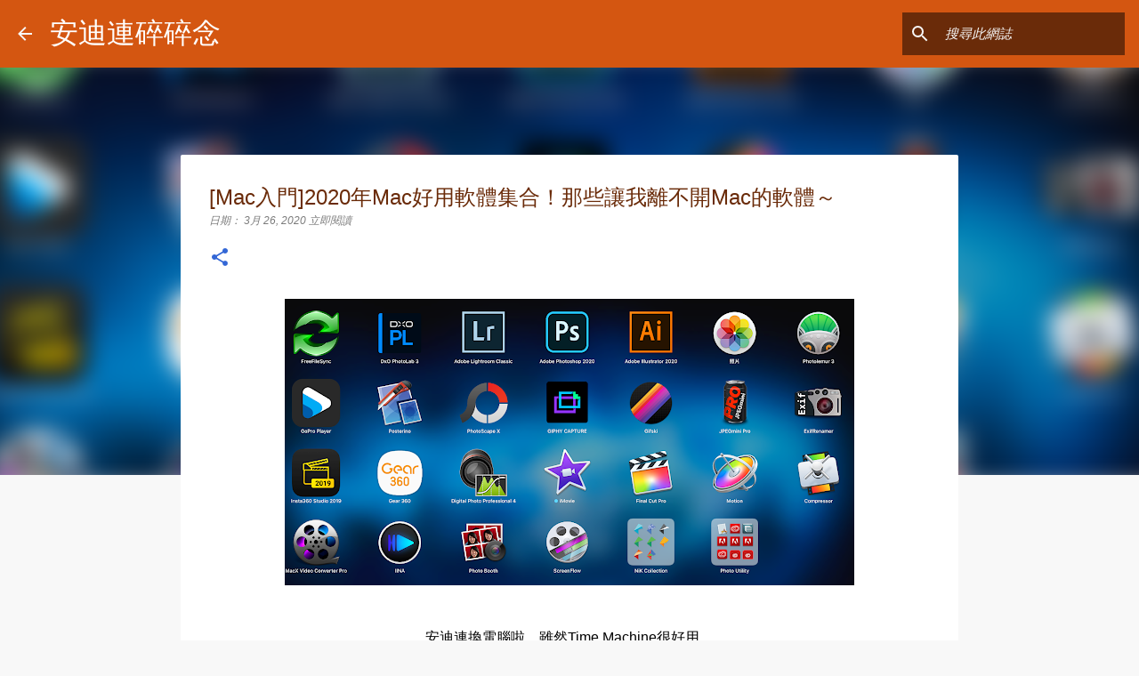

--- FILE ---
content_type: text/html; charset=UTF-8
request_url: https://blog.andylain.com/2020/03/macapps.html
body_size: 39146
content:
<!DOCTYPE html>
<html dir='ltr' lang='zh-TW' xmlns='http://www.w3.org/1999/xhtml' xmlns:b='http://www.google.com/2005/gml/b' xmlns:data='http://www.google.com/2005/gml/data' xmlns:expr='http://www.google.com/2005/gml/expr'>
<head>
<meta content='width=device-width, initial-scale=1' name='viewport'/>
<title>[Mac入門]2020年Mac好用軟體集合&#65281;那些讓我離不開Mac的軟體&#65374;</title>
<meta content='text/html; charset=UTF-8' http-equiv='Content-Type'/>
<!-- Chrome, Firefox OS and Opera -->
<meta content='#f8f8f8' name='theme-color'/>
<!-- Windows Phone -->
<meta content='#f8f8f8' name='msapplication-navbutton-color'/>
<meta content='blogger' name='generator'/>
<link href='https://blog.andylain.com/favicon.ico' rel='icon' type='image/x-icon'/>
<link href='https://blog.andylain.com/2020/03/macapps.html' rel='canonical'/>
<link rel="alternate" type="application/atom+xml" title="安迪連碎碎念 - Atom" href="https://blog.andylain.com/feeds/posts/default" />
<link rel="alternate" type="application/rss+xml" title="安迪連碎碎念 - RSS" href="https://blog.andylain.com/feeds/posts/default?alt=rss" />
<link rel="service.post" type="application/atom+xml" title="安迪連碎碎念 - Atom" href="https://www.blogger.com/feeds/3156553314487486278/posts/default" />

<link rel="alternate" type="application/atom+xml" title="安迪連碎碎念 - Atom" href="https://blog.andylain.com/feeds/1134970335587872079/comments/default" />
<!--Can't find substitution for tag [blog.ieCssRetrofitLinks]-->
<link href='https://blogger.googleusercontent.com/img/b/R29vZ2xl/AVvXsEhRIdRem3e5TwJq9GdBqjJYtbW14fNYpe9GKPdwtisV9aWdDsMqlwQgnMT_pt6Tp6hCPcbml4vUih54QA-iH0N-k8KiSl202kuXdzM9lhbAIGMllKz6fpMYFzRTwgbF5Kl6CQMFagediMy4/s640/%25E6%2588%25AA%25E5%259C%2596+2020-03-12+%25E4%25B8%258A%25E5%258D%258810.29.48.png' rel='image_src'/>
<meta content='https://blog.andylain.com/2020/03/macapps.html' property='og:url'/>
<meta content='[Mac入門]2020年Mac好用軟體集合！那些讓我離不開Mac的軟體～' property='og:title'/>
<meta content='   安迪連換電腦啦，雖然Time Machine很好用，  但有資料潔癖的我還是習慣重新安裝～    順便記錄一下我這幾年來覺得好用到不行的小軟體，  通常都是免費的！    這些軟體能夠讓生活更方便，非常的好用！   如果你也使用Mac，不妨試試看～    ' property='og:description'/>
<meta content='https://blogger.googleusercontent.com/img/b/R29vZ2xl/AVvXsEhRIdRem3e5TwJq9GdBqjJYtbW14fNYpe9GKPdwtisV9aWdDsMqlwQgnMT_pt6Tp6hCPcbml4vUih54QA-iH0N-k8KiSl202kuXdzM9lhbAIGMllKz6fpMYFzRTwgbF5Kl6CQMFagediMy4/w1200-h630-p-k-no-nu/%25E6%2588%25AA%25E5%259C%2596+2020-03-12+%25E4%25B8%258A%25E5%258D%258810.29.48.png' property='og:image'/>
<style type='text/css'>@font-face{font-family:'Lato';font-style:normal;font-weight:400;font-display:swap;src:url(//fonts.gstatic.com/s/lato/v25/S6uyw4BMUTPHjxAwXiWtFCfQ7A.woff2)format('woff2');unicode-range:U+0100-02BA,U+02BD-02C5,U+02C7-02CC,U+02CE-02D7,U+02DD-02FF,U+0304,U+0308,U+0329,U+1D00-1DBF,U+1E00-1E9F,U+1EF2-1EFF,U+2020,U+20A0-20AB,U+20AD-20C0,U+2113,U+2C60-2C7F,U+A720-A7FF;}@font-face{font-family:'Lato';font-style:normal;font-weight:400;font-display:swap;src:url(//fonts.gstatic.com/s/lato/v25/S6uyw4BMUTPHjx4wXiWtFCc.woff2)format('woff2');unicode-range:U+0000-00FF,U+0131,U+0152-0153,U+02BB-02BC,U+02C6,U+02DA,U+02DC,U+0304,U+0308,U+0329,U+2000-206F,U+20AC,U+2122,U+2191,U+2193,U+2212,U+2215,U+FEFF,U+FFFD;}@font-face{font-family:'Lato';font-style:normal;font-weight:700;font-display:swap;src:url(//fonts.gstatic.com/s/lato/v25/S6u9w4BMUTPHh6UVSwaPGQ3q5d0N7w.woff2)format('woff2');unicode-range:U+0100-02BA,U+02BD-02C5,U+02C7-02CC,U+02CE-02D7,U+02DD-02FF,U+0304,U+0308,U+0329,U+1D00-1DBF,U+1E00-1E9F,U+1EF2-1EFF,U+2020,U+20A0-20AB,U+20AD-20C0,U+2113,U+2C60-2C7F,U+A720-A7FF;}@font-face{font-family:'Lato';font-style:normal;font-weight:700;font-display:swap;src:url(//fonts.gstatic.com/s/lato/v25/S6u9w4BMUTPHh6UVSwiPGQ3q5d0.woff2)format('woff2');unicode-range:U+0000-00FF,U+0131,U+0152-0153,U+02BB-02BC,U+02C6,U+02DA,U+02DC,U+0304,U+0308,U+0329,U+2000-206F,U+20AC,U+2122,U+2191,U+2193,U+2212,U+2215,U+FEFF,U+FFFD;}@font-face{font-family:'Lato';font-style:normal;font-weight:900;font-display:swap;src:url(//fonts.gstatic.com/s/lato/v25/S6u9w4BMUTPHh50XSwaPGQ3q5d0N7w.woff2)format('woff2');unicode-range:U+0100-02BA,U+02BD-02C5,U+02C7-02CC,U+02CE-02D7,U+02DD-02FF,U+0304,U+0308,U+0329,U+1D00-1DBF,U+1E00-1E9F,U+1EF2-1EFF,U+2020,U+20A0-20AB,U+20AD-20C0,U+2113,U+2C60-2C7F,U+A720-A7FF;}@font-face{font-family:'Lato';font-style:normal;font-weight:900;font-display:swap;src:url(//fonts.gstatic.com/s/lato/v25/S6u9w4BMUTPHh50XSwiPGQ3q5d0.woff2)format('woff2');unicode-range:U+0000-00FF,U+0131,U+0152-0153,U+02BB-02BC,U+02C6,U+02DA,U+02DC,U+0304,U+0308,U+0329,U+2000-206F,U+20AC,U+2122,U+2191,U+2193,U+2212,U+2215,U+FEFF,U+FFFD;}@font-face{font-family:'Merriweather';font-style:italic;font-weight:300;font-stretch:100%;font-display:swap;src:url(//fonts.gstatic.com/s/merriweather/v33/u-4c0qyriQwlOrhSvowK_l5-eTxCVx0ZbwLvKH2Gk9hLmp0v5yA-xXPqCzLvF-adrHOg7iDTFw.woff2)format('woff2');unicode-range:U+0460-052F,U+1C80-1C8A,U+20B4,U+2DE0-2DFF,U+A640-A69F,U+FE2E-FE2F;}@font-face{font-family:'Merriweather';font-style:italic;font-weight:300;font-stretch:100%;font-display:swap;src:url(//fonts.gstatic.com/s/merriweather/v33/u-4c0qyriQwlOrhSvowK_l5-eTxCVx0ZbwLvKH2Gk9hLmp0v5yA-xXPqCzLvF--drHOg7iDTFw.woff2)format('woff2');unicode-range:U+0301,U+0400-045F,U+0490-0491,U+04B0-04B1,U+2116;}@font-face{font-family:'Merriweather';font-style:italic;font-weight:300;font-stretch:100%;font-display:swap;src:url(//fonts.gstatic.com/s/merriweather/v33/u-4c0qyriQwlOrhSvowK_l5-eTxCVx0ZbwLvKH2Gk9hLmp0v5yA-xXPqCzLvF-SdrHOg7iDTFw.woff2)format('woff2');unicode-range:U+0102-0103,U+0110-0111,U+0128-0129,U+0168-0169,U+01A0-01A1,U+01AF-01B0,U+0300-0301,U+0303-0304,U+0308-0309,U+0323,U+0329,U+1EA0-1EF9,U+20AB;}@font-face{font-family:'Merriweather';font-style:italic;font-weight:300;font-stretch:100%;font-display:swap;src:url(//fonts.gstatic.com/s/merriweather/v33/u-4c0qyriQwlOrhSvowK_l5-eTxCVx0ZbwLvKH2Gk9hLmp0v5yA-xXPqCzLvF-WdrHOg7iDTFw.woff2)format('woff2');unicode-range:U+0100-02BA,U+02BD-02C5,U+02C7-02CC,U+02CE-02D7,U+02DD-02FF,U+0304,U+0308,U+0329,U+1D00-1DBF,U+1E00-1E9F,U+1EF2-1EFF,U+2020,U+20A0-20AB,U+20AD-20C0,U+2113,U+2C60-2C7F,U+A720-A7FF;}@font-face{font-family:'Merriweather';font-style:italic;font-weight:300;font-stretch:100%;font-display:swap;src:url(//fonts.gstatic.com/s/merriweather/v33/u-4c0qyriQwlOrhSvowK_l5-eTxCVx0ZbwLvKH2Gk9hLmp0v5yA-xXPqCzLvF-udrHOg7iA.woff2)format('woff2');unicode-range:U+0000-00FF,U+0131,U+0152-0153,U+02BB-02BC,U+02C6,U+02DA,U+02DC,U+0304,U+0308,U+0329,U+2000-206F,U+20AC,U+2122,U+2191,U+2193,U+2212,U+2215,U+FEFF,U+FFFD;}@font-face{font-family:'Merriweather';font-style:italic;font-weight:400;font-stretch:100%;font-display:swap;src:url(//fonts.gstatic.com/s/merriweather/v33/u-4c0qyriQwlOrhSvowK_l5-eTxCVx0ZbwLvKH2Gk9hLmp0v5yA-xXPqCzLvF-adrHOg7iDTFw.woff2)format('woff2');unicode-range:U+0460-052F,U+1C80-1C8A,U+20B4,U+2DE0-2DFF,U+A640-A69F,U+FE2E-FE2F;}@font-face{font-family:'Merriweather';font-style:italic;font-weight:400;font-stretch:100%;font-display:swap;src:url(//fonts.gstatic.com/s/merriweather/v33/u-4c0qyriQwlOrhSvowK_l5-eTxCVx0ZbwLvKH2Gk9hLmp0v5yA-xXPqCzLvF--drHOg7iDTFw.woff2)format('woff2');unicode-range:U+0301,U+0400-045F,U+0490-0491,U+04B0-04B1,U+2116;}@font-face{font-family:'Merriweather';font-style:italic;font-weight:400;font-stretch:100%;font-display:swap;src:url(//fonts.gstatic.com/s/merriweather/v33/u-4c0qyriQwlOrhSvowK_l5-eTxCVx0ZbwLvKH2Gk9hLmp0v5yA-xXPqCzLvF-SdrHOg7iDTFw.woff2)format('woff2');unicode-range:U+0102-0103,U+0110-0111,U+0128-0129,U+0168-0169,U+01A0-01A1,U+01AF-01B0,U+0300-0301,U+0303-0304,U+0308-0309,U+0323,U+0329,U+1EA0-1EF9,U+20AB;}@font-face{font-family:'Merriweather';font-style:italic;font-weight:400;font-stretch:100%;font-display:swap;src:url(//fonts.gstatic.com/s/merriweather/v33/u-4c0qyriQwlOrhSvowK_l5-eTxCVx0ZbwLvKH2Gk9hLmp0v5yA-xXPqCzLvF-WdrHOg7iDTFw.woff2)format('woff2');unicode-range:U+0100-02BA,U+02BD-02C5,U+02C7-02CC,U+02CE-02D7,U+02DD-02FF,U+0304,U+0308,U+0329,U+1D00-1DBF,U+1E00-1E9F,U+1EF2-1EFF,U+2020,U+20A0-20AB,U+20AD-20C0,U+2113,U+2C60-2C7F,U+A720-A7FF;}@font-face{font-family:'Merriweather';font-style:italic;font-weight:400;font-stretch:100%;font-display:swap;src:url(//fonts.gstatic.com/s/merriweather/v33/u-4c0qyriQwlOrhSvowK_l5-eTxCVx0ZbwLvKH2Gk9hLmp0v5yA-xXPqCzLvF-udrHOg7iA.woff2)format('woff2');unicode-range:U+0000-00FF,U+0131,U+0152-0153,U+02BB-02BC,U+02C6,U+02DA,U+02DC,U+0304,U+0308,U+0329,U+2000-206F,U+20AC,U+2122,U+2191,U+2193,U+2212,U+2215,U+FEFF,U+FFFD;}@font-face{font-family:'Merriweather';font-style:normal;font-weight:400;font-stretch:100%;font-display:swap;src:url(//fonts.gstatic.com/s/merriweather/v33/u-4e0qyriQwlOrhSvowK_l5UcA6zuSYEqOzpPe3HOZJ5eX1WtLaQwmYiSeqnJ-mXq1Gi3iE.woff2)format('woff2');unicode-range:U+0460-052F,U+1C80-1C8A,U+20B4,U+2DE0-2DFF,U+A640-A69F,U+FE2E-FE2F;}@font-face{font-family:'Merriweather';font-style:normal;font-weight:400;font-stretch:100%;font-display:swap;src:url(//fonts.gstatic.com/s/merriweather/v33/u-4e0qyriQwlOrhSvowK_l5UcA6zuSYEqOzpPe3HOZJ5eX1WtLaQwmYiSequJ-mXq1Gi3iE.woff2)format('woff2');unicode-range:U+0301,U+0400-045F,U+0490-0491,U+04B0-04B1,U+2116;}@font-face{font-family:'Merriweather';font-style:normal;font-weight:400;font-stretch:100%;font-display:swap;src:url(//fonts.gstatic.com/s/merriweather/v33/u-4e0qyriQwlOrhSvowK_l5UcA6zuSYEqOzpPe3HOZJ5eX1WtLaQwmYiSeqlJ-mXq1Gi3iE.woff2)format('woff2');unicode-range:U+0102-0103,U+0110-0111,U+0128-0129,U+0168-0169,U+01A0-01A1,U+01AF-01B0,U+0300-0301,U+0303-0304,U+0308-0309,U+0323,U+0329,U+1EA0-1EF9,U+20AB;}@font-face{font-family:'Merriweather';font-style:normal;font-weight:400;font-stretch:100%;font-display:swap;src:url(//fonts.gstatic.com/s/merriweather/v33/u-4e0qyriQwlOrhSvowK_l5UcA6zuSYEqOzpPe3HOZJ5eX1WtLaQwmYiSeqkJ-mXq1Gi3iE.woff2)format('woff2');unicode-range:U+0100-02BA,U+02BD-02C5,U+02C7-02CC,U+02CE-02D7,U+02DD-02FF,U+0304,U+0308,U+0329,U+1D00-1DBF,U+1E00-1E9F,U+1EF2-1EFF,U+2020,U+20A0-20AB,U+20AD-20C0,U+2113,U+2C60-2C7F,U+A720-A7FF;}@font-face{font-family:'Merriweather';font-style:normal;font-weight:400;font-stretch:100%;font-display:swap;src:url(//fonts.gstatic.com/s/merriweather/v33/u-4e0qyriQwlOrhSvowK_l5UcA6zuSYEqOzpPe3HOZJ5eX1WtLaQwmYiSeqqJ-mXq1Gi.woff2)format('woff2');unicode-range:U+0000-00FF,U+0131,U+0152-0153,U+02BB-02BC,U+02C6,U+02DA,U+02DC,U+0304,U+0308,U+0329,U+2000-206F,U+20AC,U+2122,U+2191,U+2193,U+2212,U+2215,U+FEFF,U+FFFD;}@font-face{font-family:'Merriweather';font-style:normal;font-weight:700;font-stretch:100%;font-display:swap;src:url(//fonts.gstatic.com/s/merriweather/v33/u-4e0qyriQwlOrhSvowK_l5UcA6zuSYEqOzpPe3HOZJ5eX1WtLaQwmYiSeqnJ-mXq1Gi3iE.woff2)format('woff2');unicode-range:U+0460-052F,U+1C80-1C8A,U+20B4,U+2DE0-2DFF,U+A640-A69F,U+FE2E-FE2F;}@font-face{font-family:'Merriweather';font-style:normal;font-weight:700;font-stretch:100%;font-display:swap;src:url(//fonts.gstatic.com/s/merriweather/v33/u-4e0qyriQwlOrhSvowK_l5UcA6zuSYEqOzpPe3HOZJ5eX1WtLaQwmYiSequJ-mXq1Gi3iE.woff2)format('woff2');unicode-range:U+0301,U+0400-045F,U+0490-0491,U+04B0-04B1,U+2116;}@font-face{font-family:'Merriweather';font-style:normal;font-weight:700;font-stretch:100%;font-display:swap;src:url(//fonts.gstatic.com/s/merriweather/v33/u-4e0qyriQwlOrhSvowK_l5UcA6zuSYEqOzpPe3HOZJ5eX1WtLaQwmYiSeqlJ-mXq1Gi3iE.woff2)format('woff2');unicode-range:U+0102-0103,U+0110-0111,U+0128-0129,U+0168-0169,U+01A0-01A1,U+01AF-01B0,U+0300-0301,U+0303-0304,U+0308-0309,U+0323,U+0329,U+1EA0-1EF9,U+20AB;}@font-face{font-family:'Merriweather';font-style:normal;font-weight:700;font-stretch:100%;font-display:swap;src:url(//fonts.gstatic.com/s/merriweather/v33/u-4e0qyriQwlOrhSvowK_l5UcA6zuSYEqOzpPe3HOZJ5eX1WtLaQwmYiSeqkJ-mXq1Gi3iE.woff2)format('woff2');unicode-range:U+0100-02BA,U+02BD-02C5,U+02C7-02CC,U+02CE-02D7,U+02DD-02FF,U+0304,U+0308,U+0329,U+1D00-1DBF,U+1E00-1E9F,U+1EF2-1EFF,U+2020,U+20A0-20AB,U+20AD-20C0,U+2113,U+2C60-2C7F,U+A720-A7FF;}@font-face{font-family:'Merriweather';font-style:normal;font-weight:700;font-stretch:100%;font-display:swap;src:url(//fonts.gstatic.com/s/merriweather/v33/u-4e0qyriQwlOrhSvowK_l5UcA6zuSYEqOzpPe3HOZJ5eX1WtLaQwmYiSeqqJ-mXq1Gi.woff2)format('woff2');unicode-range:U+0000-00FF,U+0131,U+0152-0153,U+02BB-02BC,U+02C6,U+02DA,U+02DC,U+0304,U+0308,U+0329,U+2000-206F,U+20AC,U+2122,U+2191,U+2193,U+2212,U+2215,U+FEFF,U+FFFD;}@font-face{font-family:'Merriweather';font-style:normal;font-weight:900;font-stretch:100%;font-display:swap;src:url(//fonts.gstatic.com/s/merriweather/v33/u-4e0qyriQwlOrhSvowK_l5UcA6zuSYEqOzpPe3HOZJ5eX1WtLaQwmYiSeqnJ-mXq1Gi3iE.woff2)format('woff2');unicode-range:U+0460-052F,U+1C80-1C8A,U+20B4,U+2DE0-2DFF,U+A640-A69F,U+FE2E-FE2F;}@font-face{font-family:'Merriweather';font-style:normal;font-weight:900;font-stretch:100%;font-display:swap;src:url(//fonts.gstatic.com/s/merriweather/v33/u-4e0qyriQwlOrhSvowK_l5UcA6zuSYEqOzpPe3HOZJ5eX1WtLaQwmYiSequJ-mXq1Gi3iE.woff2)format('woff2');unicode-range:U+0301,U+0400-045F,U+0490-0491,U+04B0-04B1,U+2116;}@font-face{font-family:'Merriweather';font-style:normal;font-weight:900;font-stretch:100%;font-display:swap;src:url(//fonts.gstatic.com/s/merriweather/v33/u-4e0qyriQwlOrhSvowK_l5UcA6zuSYEqOzpPe3HOZJ5eX1WtLaQwmYiSeqlJ-mXq1Gi3iE.woff2)format('woff2');unicode-range:U+0102-0103,U+0110-0111,U+0128-0129,U+0168-0169,U+01A0-01A1,U+01AF-01B0,U+0300-0301,U+0303-0304,U+0308-0309,U+0323,U+0329,U+1EA0-1EF9,U+20AB;}@font-face{font-family:'Merriweather';font-style:normal;font-weight:900;font-stretch:100%;font-display:swap;src:url(//fonts.gstatic.com/s/merriweather/v33/u-4e0qyriQwlOrhSvowK_l5UcA6zuSYEqOzpPe3HOZJ5eX1WtLaQwmYiSeqkJ-mXq1Gi3iE.woff2)format('woff2');unicode-range:U+0100-02BA,U+02BD-02C5,U+02C7-02CC,U+02CE-02D7,U+02DD-02FF,U+0304,U+0308,U+0329,U+1D00-1DBF,U+1E00-1E9F,U+1EF2-1EFF,U+2020,U+20A0-20AB,U+20AD-20C0,U+2113,U+2C60-2C7F,U+A720-A7FF;}@font-face{font-family:'Merriweather';font-style:normal;font-weight:900;font-stretch:100%;font-display:swap;src:url(//fonts.gstatic.com/s/merriweather/v33/u-4e0qyriQwlOrhSvowK_l5UcA6zuSYEqOzpPe3HOZJ5eX1WtLaQwmYiSeqqJ-mXq1Gi.woff2)format('woff2');unicode-range:U+0000-00FF,U+0131,U+0152-0153,U+02BB-02BC,U+02C6,U+02DA,U+02DC,U+0304,U+0308,U+0329,U+2000-206F,U+20AC,U+2122,U+2191,U+2193,U+2212,U+2215,U+FEFF,U+FFFD;}@font-face{font-family:'Ubuntu';font-style:normal;font-weight:400;font-display:swap;src:url(//fonts.gstatic.com/s/ubuntu/v21/4iCs6KVjbNBYlgoKcg72nU6AF7xm.woff2)format('woff2');unicode-range:U+0460-052F,U+1C80-1C8A,U+20B4,U+2DE0-2DFF,U+A640-A69F,U+FE2E-FE2F;}@font-face{font-family:'Ubuntu';font-style:normal;font-weight:400;font-display:swap;src:url(//fonts.gstatic.com/s/ubuntu/v21/4iCs6KVjbNBYlgoKew72nU6AF7xm.woff2)format('woff2');unicode-range:U+0301,U+0400-045F,U+0490-0491,U+04B0-04B1,U+2116;}@font-face{font-family:'Ubuntu';font-style:normal;font-weight:400;font-display:swap;src:url(//fonts.gstatic.com/s/ubuntu/v21/4iCs6KVjbNBYlgoKcw72nU6AF7xm.woff2)format('woff2');unicode-range:U+1F00-1FFF;}@font-face{font-family:'Ubuntu';font-style:normal;font-weight:400;font-display:swap;src:url(//fonts.gstatic.com/s/ubuntu/v21/4iCs6KVjbNBYlgoKfA72nU6AF7xm.woff2)format('woff2');unicode-range:U+0370-0377,U+037A-037F,U+0384-038A,U+038C,U+038E-03A1,U+03A3-03FF;}@font-face{font-family:'Ubuntu';font-style:normal;font-weight:400;font-display:swap;src:url(//fonts.gstatic.com/s/ubuntu/v21/4iCs6KVjbNBYlgoKcQ72nU6AF7xm.woff2)format('woff2');unicode-range:U+0100-02BA,U+02BD-02C5,U+02C7-02CC,U+02CE-02D7,U+02DD-02FF,U+0304,U+0308,U+0329,U+1D00-1DBF,U+1E00-1E9F,U+1EF2-1EFF,U+2020,U+20A0-20AB,U+20AD-20C0,U+2113,U+2C60-2C7F,U+A720-A7FF;}@font-face{font-family:'Ubuntu';font-style:normal;font-weight:400;font-display:swap;src:url(//fonts.gstatic.com/s/ubuntu/v21/4iCs6KVjbNBYlgoKfw72nU6AFw.woff2)format('woff2');unicode-range:U+0000-00FF,U+0131,U+0152-0153,U+02BB-02BC,U+02C6,U+02DA,U+02DC,U+0304,U+0308,U+0329,U+2000-206F,U+20AC,U+2122,U+2191,U+2193,U+2212,U+2215,U+FEFF,U+FFFD;}@font-face{font-family:'Ubuntu';font-style:normal;font-weight:500;font-display:swap;src:url(//fonts.gstatic.com/s/ubuntu/v21/4iCv6KVjbNBYlgoCjC3jvWyNPYZvg7UI.woff2)format('woff2');unicode-range:U+0460-052F,U+1C80-1C8A,U+20B4,U+2DE0-2DFF,U+A640-A69F,U+FE2E-FE2F;}@font-face{font-family:'Ubuntu';font-style:normal;font-weight:500;font-display:swap;src:url(//fonts.gstatic.com/s/ubuntu/v21/4iCv6KVjbNBYlgoCjC3jtGyNPYZvg7UI.woff2)format('woff2');unicode-range:U+0301,U+0400-045F,U+0490-0491,U+04B0-04B1,U+2116;}@font-face{font-family:'Ubuntu';font-style:normal;font-weight:500;font-display:swap;src:url(//fonts.gstatic.com/s/ubuntu/v21/4iCv6KVjbNBYlgoCjC3jvGyNPYZvg7UI.woff2)format('woff2');unicode-range:U+1F00-1FFF;}@font-face{font-family:'Ubuntu';font-style:normal;font-weight:500;font-display:swap;src:url(//fonts.gstatic.com/s/ubuntu/v21/4iCv6KVjbNBYlgoCjC3js2yNPYZvg7UI.woff2)format('woff2');unicode-range:U+0370-0377,U+037A-037F,U+0384-038A,U+038C,U+038E-03A1,U+03A3-03FF;}@font-face{font-family:'Ubuntu';font-style:normal;font-weight:500;font-display:swap;src:url(//fonts.gstatic.com/s/ubuntu/v21/4iCv6KVjbNBYlgoCjC3jvmyNPYZvg7UI.woff2)format('woff2');unicode-range:U+0100-02BA,U+02BD-02C5,U+02C7-02CC,U+02CE-02D7,U+02DD-02FF,U+0304,U+0308,U+0329,U+1D00-1DBF,U+1E00-1E9F,U+1EF2-1EFF,U+2020,U+20A0-20AB,U+20AD-20C0,U+2113,U+2C60-2C7F,U+A720-A7FF;}@font-face{font-family:'Ubuntu';font-style:normal;font-weight:500;font-display:swap;src:url(//fonts.gstatic.com/s/ubuntu/v21/4iCv6KVjbNBYlgoCjC3jsGyNPYZvgw.woff2)format('woff2');unicode-range:U+0000-00FF,U+0131,U+0152-0153,U+02BB-02BC,U+02C6,U+02DA,U+02DC,U+0304,U+0308,U+0329,U+2000-206F,U+20AC,U+2122,U+2191,U+2193,U+2212,U+2215,U+FEFF,U+FFFD;}@font-face{font-family:'Ubuntu';font-style:normal;font-weight:700;font-display:swap;src:url(//fonts.gstatic.com/s/ubuntu/v21/4iCv6KVjbNBYlgoCxCvjvWyNPYZvg7UI.woff2)format('woff2');unicode-range:U+0460-052F,U+1C80-1C8A,U+20B4,U+2DE0-2DFF,U+A640-A69F,U+FE2E-FE2F;}@font-face{font-family:'Ubuntu';font-style:normal;font-weight:700;font-display:swap;src:url(//fonts.gstatic.com/s/ubuntu/v21/4iCv6KVjbNBYlgoCxCvjtGyNPYZvg7UI.woff2)format('woff2');unicode-range:U+0301,U+0400-045F,U+0490-0491,U+04B0-04B1,U+2116;}@font-face{font-family:'Ubuntu';font-style:normal;font-weight:700;font-display:swap;src:url(//fonts.gstatic.com/s/ubuntu/v21/4iCv6KVjbNBYlgoCxCvjvGyNPYZvg7UI.woff2)format('woff2');unicode-range:U+1F00-1FFF;}@font-face{font-family:'Ubuntu';font-style:normal;font-weight:700;font-display:swap;src:url(//fonts.gstatic.com/s/ubuntu/v21/4iCv6KVjbNBYlgoCxCvjs2yNPYZvg7UI.woff2)format('woff2');unicode-range:U+0370-0377,U+037A-037F,U+0384-038A,U+038C,U+038E-03A1,U+03A3-03FF;}@font-face{font-family:'Ubuntu';font-style:normal;font-weight:700;font-display:swap;src:url(//fonts.gstatic.com/s/ubuntu/v21/4iCv6KVjbNBYlgoCxCvjvmyNPYZvg7UI.woff2)format('woff2');unicode-range:U+0100-02BA,U+02BD-02C5,U+02C7-02CC,U+02CE-02D7,U+02DD-02FF,U+0304,U+0308,U+0329,U+1D00-1DBF,U+1E00-1E9F,U+1EF2-1EFF,U+2020,U+20A0-20AB,U+20AD-20C0,U+2113,U+2C60-2C7F,U+A720-A7FF;}@font-face{font-family:'Ubuntu';font-style:normal;font-weight:700;font-display:swap;src:url(//fonts.gstatic.com/s/ubuntu/v21/4iCv6KVjbNBYlgoCxCvjsGyNPYZvgw.woff2)format('woff2');unicode-range:U+0000-00FF,U+0131,U+0152-0153,U+02BB-02BC,U+02C6,U+02DA,U+02DC,U+0304,U+0308,U+0329,U+2000-206F,U+20AC,U+2122,U+2191,U+2193,U+2212,U+2215,U+FEFF,U+FFFD;}</style>
<style id='page-skin-1' type='text/css'><!--
/*! normalize.css v3.0.1 | MIT License | git.io/normalize */html{font-family:sans-serif;-ms-text-size-adjust:100%;-webkit-text-size-adjust:100%}body{margin:0}article,aside,details,figcaption,figure,footer,header,hgroup,main,nav,section,summary{display:block}audio,canvas,progress,video{display:inline-block;vertical-align:baseline}audio:not([controls]){display:none;height:0}[hidden],template{display:none}a{background:transparent}a:active,a:hover{outline:0}abbr[title]{border-bottom:1px dotted}b,strong{font-weight:bold}dfn{font-style:italic}h1{font-size:2em;margin:.67em 0}mark{background:#ff0;color:#000}small{font-size:80%}sub,sup{font-size:75%;line-height:0;position:relative;vertical-align:baseline}sup{top:-0.5em}sub{bottom:-0.25em}img{border:0}svg:not(:root){overflow:hidden}figure{margin:1em 40px}hr{-moz-box-sizing:content-box;box-sizing:content-box;height:0}pre{overflow:auto}code,kbd,pre,samp{font-family:monospace,monospace;font-size:1em}button,input,optgroup,select,textarea{color:inherit;font:inherit;margin:0}button{overflow:visible}button,select{text-transform:none}button,html input[type="button"],input[type="reset"],input[type="submit"]{-webkit-appearance:button;cursor:pointer}button[disabled],html input[disabled]{cursor:default}button::-moz-focus-inner,input::-moz-focus-inner{border:0;padding:0}input{line-height:normal}input[type="checkbox"],input[type="radio"]{box-sizing:border-box;padding:0}input[type="number"]::-webkit-inner-spin-button,input[type="number"]::-webkit-outer-spin-button{height:auto}input[type="search"]{-webkit-appearance:textfield;-moz-box-sizing:content-box;-webkit-box-sizing:content-box;box-sizing:content-box}input[type="search"]::-webkit-search-cancel-button,input[type="search"]::-webkit-search-decoration{-webkit-appearance:none}fieldset{border:1px solid #c0c0c0;margin:0 2px;padding:.35em .625em .75em}legend{border:0;padding:0}textarea{overflow:auto}optgroup{font-weight:bold}table{border-collapse:collapse;border-spacing:0}td,th{padding:0}
/*!************************************************
* Blogger Template Style
* Name: Emporio
**************************************************/
body{
overflow-wrap:break-word;
word-break:break-word;
word-wrap:break-word
}
.hidden{
display:none
}
.invisible{
visibility:hidden
}
.container::after,.float-container::after{
clear:both;
content:"";
display:table
}
.clearboth{
clear:both
}
#comments .comment .comment-actions,.subscribe-popup .FollowByEmail .follow-by-email-submit{
background:0 0;
border:0;
box-shadow:none;
color:#3367D6;
cursor:pointer;
font-size:14px;
font-weight:700;
outline:0;
text-decoration:none;
text-transform:uppercase;
width:auto
}
.dim-overlay{
background-color:rgba(0,0,0,.54);
height:100vh;
left:0;
position:fixed;
top:0;
width:100%
}
#sharing-dim-overlay{
background-color:transparent
}
input::-ms-clear{
display:none
}
.blogger-logo,.svg-icon-24.blogger-logo{
fill:#ff9800;
opacity:1
}
.skip-navigation{
background-color:#fff;
box-sizing:border-box;
color:#000;
display:block;
height:0;
left:0;
line-height:50px;
overflow:hidden;
padding-top:0;
position:fixed;
text-align:center;
top:0;
-webkit-transition:box-shadow .3s,height .3s,padding-top .3s;
transition:box-shadow .3s,height .3s,padding-top .3s;
width:100%;
z-index:900
}
.skip-navigation:focus{
box-shadow:0 4px 5px 0 rgba(0,0,0,.14),0 1px 10px 0 rgba(0,0,0,.12),0 2px 4px -1px rgba(0,0,0,.2);
height:50px
}
#main{
outline:0
}
.main-heading{
position:absolute;
clip:rect(1px,1px,1px,1px);
padding:0;
border:0;
height:1px;
width:1px;
overflow:hidden
}
.Attribution{
margin-top:1em;
text-align:center
}
.Attribution .blogger img,.Attribution .blogger svg{
vertical-align:bottom
}
.Attribution .blogger img{
margin-right:.5em
}
.Attribution div{
line-height:24px;
margin-top:.5em
}
.Attribution .copyright,.Attribution .image-attribution{
font-size:.7em;
margin-top:1.5em
}
.BLOG_mobile_video_class{
display:none
}
.bg-photo{
background-attachment:scroll!important
}
body .CSS_LIGHTBOX{
z-index:900
}
.extendable .show-less,.extendable .show-more{
border-color:#3367D6;
color:#3367D6;
margin-top:8px
}
.extendable .show-less.hidden,.extendable .show-more.hidden{
display:none
}
.inline-ad{
display:none;
max-width:100%;
overflow:hidden
}
.adsbygoogle{
display:block
}
#cookieChoiceInfo{
bottom:0;
top:auto
}
iframe.b-hbp-video{
border:0
}
.post-body img{
max-width:100%
width: auto;
height: auto;
}
.post-body iframe{
max-width:100%
}
.post-body a[imageanchor="1"]{
display:inline-block
}
.byline{
margin-right:1em
}
.byline:last-child{
margin-right:0
}
.link-copied-dialog{
max-width:520px;
outline:0
}
.link-copied-dialog .modal-dialog-buttons{
margin-top:8px
}
.link-copied-dialog .goog-buttonset-default{
background:0 0;
border:0
}
.link-copied-dialog .goog-buttonset-default:focus{
outline:0
}
.paging-control-container{
margin-bottom:16px
}
.paging-control-container .paging-control{
display:inline-block
}
.paging-control-container .comment-range-text::after,.paging-control-container .paging-control{
color:#3367D6
}
.paging-control-container .comment-range-text,.paging-control-container .paging-control{
margin-right:8px
}
.paging-control-container .comment-range-text::after,.paging-control-container .paging-control::after{
content:"\b7";
cursor:default;
padding-left:8px;
pointer-events:none
}
.paging-control-container .comment-range-text:last-child::after,.paging-control-container .paging-control:last-child::after{
content:none
}
.byline.reactions iframe{
height:20px
}
.b-notification{
color:#000;
background-color:#fff;
border-bottom:solid 1px #000;
box-sizing:border-box;
padding:16px 32px;
text-align:center
}
.b-notification.visible{
-webkit-transition:margin-top .3s cubic-bezier(.4,0,.2,1);
transition:margin-top .3s cubic-bezier(.4,0,.2,1)
}
.b-notification.invisible{
position:absolute
}
.b-notification-close{
position:absolute;
right:8px;
top:8px
}
.no-posts-message{
line-height:40px;
text-align:center
}
@media screen and (max-width:745px){
body.item-view .post-body a[imageanchor="1"][style*="float: left;"],body.item-view .post-body a[imageanchor="1"][style*="float: right;"]{
float:none!important;
clear:none!important
}
body.item-view .post-body a[imageanchor="1"] img{
display:block;
height:auto;
margin:0 auto
}
body.item-view .post-body>.separator:first-child>a[imageanchor="1"]:first-child{
margin-top:20px
}
.post-body a[imageanchor]{
display:block
}
body.item-view .post-body a[imageanchor="1"]{
margin-left:0!important;
margin-right:0!important
}
body.item-view .post-body a[imageanchor="1"]+a[imageanchor="1"]{
margin-top:16px
}
}
.item-control{
display:none
}
#comments{
border-top:1px dashed rgba(0,0,0,.54);
margin-top:20px;
padding:20px
}
#comments .comment-thread ol{
margin:0;
padding-left:0;
padding-left:0
}
#comments .comment .comment-replybox-single,#comments .comment-thread .comment-replies{
margin-left:60px
}
#comments .comment-thread .thread-count{
display:none
}
#comments .comment{
list-style-type:none;
padding:0 0 30px;
position:relative
}
#comments .comment .comment{
padding-bottom:8px
}
.comment .avatar-image-container{
position:absolute
}
.comment .avatar-image-container img{
border-radius:50%
}
.avatar-image-container svg,.comment .avatar-image-container .avatar-icon{
border-radius:50%;
border:solid 1px #3367D6;
box-sizing:border-box;
fill:#3367D6;
height:35px;
margin:0;
padding:7px;
width:35px
}
.comment .comment-block{
margin-top:10px;
margin-left:60px;
padding-bottom:0
}
#comments .comment-author-header-wrapper{
margin-left:40px
}
#comments .comment .thread-expanded .comment-block{
padding-bottom:20px
}
#comments .comment .comment-header .user,#comments .comment .comment-header .user a{
color:#6a2b09;
font-style:normal;
font-weight:700
}
#comments .comment .comment-actions{
bottom:0;
margin-bottom:15px;
position:absolute
}
#comments .comment .comment-actions>*{
margin-right:8px
}
#comments .comment .comment-header .datetime{
bottom:0;
color:rgba(106,43,9,.54);
display:inline-block;
font-size:13px;
font-style:italic;
margin-left:8px
}
#comments .comment .comment-footer .comment-timestamp a,#comments .comment .comment-header .datetime a{
color:rgba(106,43,9,.54)
}
#comments .comment .comment-content,.comment .comment-body{
margin-top:12px;
word-break:break-word
}
.comment-body{
margin-bottom:12px
}
#comments.embed[data-num-comments="0"]{
border:0;
margin-top:0;
padding-top:0
}
#comments.embed[data-num-comments="0"] #comment-post-message,#comments.embed[data-num-comments="0"] div.comment-form>p,#comments.embed[data-num-comments="0"] p.comment-footer{
display:none
}
#comment-editor-src{
display:none
}
.comments .comments-content .loadmore.loaded{
max-height:0;
opacity:0;
overflow:hidden
}
.extendable .remaining-items{
height:0;
overflow:hidden;
-webkit-transition:height .3s cubic-bezier(.4,0,.2,1);
transition:height .3s cubic-bezier(.4,0,.2,1)
}
.extendable .remaining-items.expanded{
height:auto
}
.svg-icon-24,.svg-icon-24-button{
cursor:pointer;
height:24px;
width:24px;
min-width:24px
}
.touch-icon{
margin:-12px;
padding:12px
}
.touch-icon:active,.touch-icon:focus{
background-color:rgba(153,153,153,.4);
border-radius:50%
}
svg:not(:root).touch-icon{
overflow:visible
}
html[dir=rtl] .rtl-reversible-icon{
-webkit-transform:scaleX(-1);
-ms-transform:scaleX(-1);
transform:scaleX(-1)
}
.svg-icon-24-button,.touch-icon-button{
background:0 0;
border:0;
margin:0;
outline:0;
padding:0
}
.touch-icon-button .touch-icon:active,.touch-icon-button .touch-icon:focus{
background-color:transparent
}
.touch-icon-button:active .touch-icon,.touch-icon-button:focus .touch-icon{
background-color:rgba(153,153,153,.4);
border-radius:50%
}
.Profile .default-avatar-wrapper .avatar-icon{
border-radius:50%;
border:solid 1px #d45611;
box-sizing:border-box;
fill:#d45611;
margin:0
}
.Profile .individual .default-avatar-wrapper .avatar-icon{
padding:25px
}
.Profile .individual .avatar-icon,.Profile .individual .profile-img{
height:90px;
width:90px
}
.Profile .team .default-avatar-wrapper .avatar-icon{
padding:8px
}
.Profile .team .avatar-icon,.Profile .team .default-avatar-wrapper,.Profile .team .profile-img{
height:40px;
width:40px
}
.snippet-container{
margin:0;
position:relative;
overflow:hidden
}
.snippet-fade{
bottom:0;
box-sizing:border-box;
position:absolute;
width:96px
}
.snippet-fade{
right:0
}
.snippet-fade:after{
content:"\2026"
}
.snippet-fade:after{
float:right
}
.centered-top-container.sticky{
left:0;
position:fixed;
right:0;
top:0;
width:auto;
z-index:8;
-webkit-transition-property:opacity,-webkit-transform;
transition-property:opacity,-webkit-transform;
transition-property:transform,opacity;
transition-property:transform,opacity,-webkit-transform;
-webkit-transition-duration:.2s;
transition-duration:.2s;
-webkit-transition-timing-function:cubic-bezier(.4,0,.2,1);
transition-timing-function:cubic-bezier(.4,0,.2,1)
}
.centered-top-placeholder{
display:none
}
.collapsed-header .centered-top-placeholder{
display:block
}
.centered-top-container .Header .replaced h1,.centered-top-placeholder .Header .replaced h1{
display:none
}
.centered-top-container.sticky .Header .replaced h1{
display:block
}
.centered-top-container.sticky .Header .header-widget{
background:0 0
}
.centered-top-container.sticky .Header .header-image-wrapper{
display:none
}
.centered-top-container img,.centered-top-placeholder img{
max-width:100%
}
.collapsible{
-webkit-transition:height .3s cubic-bezier(.4,0,.2,1);
transition:height .3s cubic-bezier(.4,0,.2,1)
}
.collapsible,.collapsible>summary{
display:block;
overflow:hidden
}
.collapsible>:not(summary){
display:none
}
.collapsible[open]>:not(summary){
display:block
}
.collapsible:focus,.collapsible>summary:focus{
outline:0
}
.collapsible>summary{
cursor:pointer;
display:block;
padding:0
}
.collapsible:focus>summary,.collapsible>summary:focus{
background-color:transparent
}
.collapsible>summary::-webkit-details-marker{
display:none
}
.collapsible-title{
-webkit-box-align:center;
-webkit-align-items:center;
-ms-flex-align:center;
align-items:center;
display:-webkit-box;
display:-webkit-flex;
display:-ms-flexbox;
display:flex
}
.collapsible-title .title{
-webkit-box-flex:1;
-webkit-flex:1 1 auto;
-ms-flex:1 1 auto;
flex:1 1 auto;
-webkit-box-ordinal-group:1;
-webkit-order:0;
-ms-flex-order:0;
order:0;
overflow:hidden;
text-overflow:ellipsis;
white-space:nowrap
}
.collapsible-title .chevron-down,.collapsible[open] .collapsible-title .chevron-up{
display:block
}
.collapsible-title .chevron-up,.collapsible[open] .collapsible-title .chevron-down{
display:none
}
.flat-button{
cursor:pointer;
display:inline-block;
font-weight:700;
text-transform:uppercase;
border-radius:2px;
padding:8px;
margin:-8px
}
.flat-icon-button{
background:0 0;
border:0;
margin:0;
outline:0;
padding:0;
margin:-12px;
padding:12px;
cursor:pointer;
box-sizing:content-box;
display:inline-block;
line-height:0
}
.flat-icon-button,.flat-icon-button .splash-wrapper{
border-radius:50%
}
.flat-icon-button .splash.animate{
-webkit-animation-duration:.3s;
animation-duration:.3s
}
body#layout .bg-photo,body#layout .bg-photo-overlay{
display:none
}
body#layout .page_body{
padding:0;
position:relative;
top:0
}
body#layout .page{
display:inline-block;
left:inherit;
position:relative;
vertical-align:top;
width:540px
}
body#layout .centered{
max-width:954px
}
body#layout .navigation{
display:none
}
body#layout .sidebar-container{
display:inline-block;
width:40%
}
body#layout .hamburger-menu,body#layout .search{
display:none
}
.overflowable-container{
max-height:50px;
overflow:hidden;
position:relative
}
.overflow-button{
cursor:pointer
}
#overflowable-dim-overlay{
background:0 0
}
.overflow-popup{
box-shadow:0 2px 2px 0 rgba(0,0,0,.14),0 3px 1px -2px rgba(0,0,0,.2),0 1px 5px 0 rgba(0,0,0,.12);
background-color:#b0460c;
left:0;
max-width:calc(100% - 32px);
position:absolute;
top:0;
visibility:hidden;
z-index:101
}
.overflow-popup ul{
list-style:none
}
.overflow-popup .tabs li,.overflow-popup li{
display:block;
height:auto
}
.overflow-popup .tabs li{
padding-left:0;
padding-right:0
}
.overflow-button.hidden,.overflow-popup .tabs li.hidden,.overflow-popup li.hidden{
display:none
}
.widget.Sharing .sharing-button{
display:none
}
.widget.Sharing .sharing-buttons li{
padding:0
}
.widget.Sharing .sharing-buttons li span{
display:none
}
.post-share-buttons{
position:relative
}
.centered-bottom .share-buttons .svg-icon-24,.share-buttons .svg-icon-24{
fill:#3367D6
}
.sharing-open.touch-icon-button:active .touch-icon,.sharing-open.touch-icon-button:focus .touch-icon{
background-color:transparent
}
.share-buttons{
background-color:#FFFFFF;
border-radius:2px;
box-shadow:0 2px 2px 0 rgba(0,0,0,.14),0 3px 1px -2px rgba(0,0,0,.2),0 1px 5px 0 rgba(0,0,0,.12);
color:#000000;
list-style:none;
margin:0;
padding:8px 0;
position:absolute;
top:-11px;
min-width:200px;
z-index:101
}
.share-buttons.hidden{
display:none
}
.sharing-button{
background:0 0;
border:0;
margin:0;
outline:0;
padding:0;
cursor:pointer
}
.share-buttons li{
margin:0;
height:48px
}
.share-buttons li:last-child{
margin-bottom:0
}
.share-buttons li .sharing-platform-button{
box-sizing:border-box;
cursor:pointer;
display:block;
height:100%;
margin-bottom:0;
padding:0 16px;
position:relative;
width:100%
}
.share-buttons li .sharing-platform-button:focus,.share-buttons li .sharing-platform-button:hover{
background-color:rgba(128,128,128,.1);
outline:0
}
.share-buttons li svg[class*=" sharing-"],.share-buttons li svg[class^=sharing-]{
position:absolute;
top:10px
}
.share-buttons li span.sharing-platform-button{
position:relative;
top:0
}
.share-buttons li .platform-sharing-text{
display:block;
font-size:16px;
line-height:48px;
white-space:nowrap
}
.share-buttons li .platform-sharing-text{
margin-left:56px
}
.sidebar-container{
background-color:#f8f8f8;
max-width:280px;
overflow-y:auto;
-webkit-transition-property:-webkit-transform;
transition-property:-webkit-transform;
transition-property:transform;
transition-property:transform,-webkit-transform;
-webkit-transition-duration:.3s;
transition-duration:.3s;
-webkit-transition-timing-function:cubic-bezier(0,0,.2,1);
transition-timing-function:cubic-bezier(0,0,.2,1);
width:280px;
z-index:101;
-webkit-overflow-scrolling:touch
}
.sidebar-container .navigation{
line-height:0;
padding:16px
}
.sidebar-container .sidebar-back{
cursor:pointer
}
.sidebar-container .widget{
background:0 0;
margin:0 16px;
padding:16px 0
}
.sidebar-container .widget .title{
color:#6a2b09;
margin:0
}
.sidebar-container .widget ul{
list-style:none;
margin:0;
padding:0
}
.sidebar-container .widget ul ul{
margin-left:1em
}
.sidebar-container .widget li{
font-size:16px;
line-height:normal
}
.sidebar-container .widget+.widget{
border-top:1px solid rgba(63,63,63,0.118)
}
.BlogArchive li{
margin:16px 0
}
.BlogArchive li:last-child{
margin-bottom:0
}
.Label li a{
display:inline-block
}
.BlogArchive .post-count,.Label .label-count{
float:right;
margin-left:.25em
}
.BlogArchive .post-count::before,.Label .label-count::before{
content:"("
}
.BlogArchive .post-count::after,.Label .label-count::after{
content:")"
}
.widget.Translate .skiptranslate>div{
display:block!important
}
.widget.Profile .profile-link{
display:-webkit-box;
display:-webkit-flex;
display:-ms-flexbox;
display:flex
}
.widget.Profile .team-member .default-avatar-wrapper,.widget.Profile .team-member .profile-img{
-webkit-box-flex:0;
-webkit-flex:0 0 auto;
-ms-flex:0 0 auto;
flex:0 0 auto;
margin-right:1em
}
.widget.Profile .individual .profile-link{
-webkit-box-orient:vertical;
-webkit-box-direction:normal;
-webkit-flex-direction:column;
-ms-flex-direction:column;
flex-direction:column
}
.widget.Profile .team .profile-link .profile-name{
-webkit-align-self:center;
-ms-flex-item-align:center;
align-self:center;
display:block;
-webkit-box-flex:1;
-webkit-flex:1 1 auto;
-ms-flex:1 1 auto;
flex:1 1 auto
}
.dim-overlay{
background-color:rgba(0,0,0,.54);
z-index:100
}
body.sidebar-visible{
overflow-y:hidden
}
@media screen and (max-width:695px){
.sidebar-container{
bottom:0;
position:fixed;
top:0;
left:auto;
right:0
}
.sidebar-container.sidebar-invisible{
-webkit-transition-timing-function:cubic-bezier(.4,0,.6,1);
transition-timing-function:cubic-bezier(.4,0,.6,1);
-webkit-transform:translateX(100%);
-ms-transform:translateX(100%);
transform:translateX(100%)
}
}
.dialog{
box-shadow:0 2px 2px 0 rgba(0,0,0,.14),0 3px 1px -2px rgba(0,0,0,.2),0 1px 5px 0 rgba(0,0,0,.12);
background:#FFFFFF;
box-sizing:border-box;
color:#000000;
padding:30px;
position:fixed;
text-align:center;
width:calc(100% - 24px);
z-index:101
}
.dialog input[type=email],.dialog input[type=text]{
background-color:transparent;
border:0;
border-bottom:solid 1px rgba(0,0,0,.12);
color:#000000;
display:block;
font-family:Arial, Tahoma, Helvetica, FreeSans, sans-serif;
font-size:16px;
line-height:24px;
margin:auto;
padding-bottom:7px;
outline:0;
text-align:center;
width:100%
}
.dialog input[type=email]::-webkit-input-placeholder,.dialog input[type=text]::-webkit-input-placeholder{
color:rgba(0,0,0,.5)
}
.dialog input[type=email]::-moz-placeholder,.dialog input[type=text]::-moz-placeholder{
color:rgba(0,0,0,.5)
}
.dialog input[type=email]:-ms-input-placeholder,.dialog input[type=text]:-ms-input-placeholder{
color:rgba(0,0,0,.5)
}
.dialog input[type=email]::-ms-input-placeholder,.dialog input[type=text]::-ms-input-placeholder{
color:rgba(0,0,0,.5)
}
.dialog input[type=email]::placeholder,.dialog input[type=text]::placeholder{
color:rgba(0,0,0,.5)
}
.dialog input[type=email]:focus,.dialog input[type=text]:focus{
border-bottom:solid 2px #3367D6;
padding-bottom:6px
}
.dialog input.no-cursor{
color:transparent;
text-shadow:0 0 0 #000000
}
.dialog input.no-cursor:focus{
outline:0
}
.dialog input.no-cursor:focus{
outline:0
}
.dialog input[type=submit]{
font-family:Arial, Tahoma, Helvetica, FreeSans, sans-serif
}
.dialog .goog-buttonset-default{
color:#3367D6
}
.loading-spinner-large{
-webkit-animation:mspin-rotate 1.568s infinite linear;
animation:mspin-rotate 1.568s infinite linear;
height:48px;
overflow:hidden;
position:absolute;
width:48px;
z-index:200
}
.loading-spinner-large>div{
-webkit-animation:mspin-revrot 5332ms infinite steps(4);
animation:mspin-revrot 5332ms infinite steps(4)
}
.loading-spinner-large>div>div{
-webkit-animation:mspin-singlecolor-large-film 1333ms infinite steps(81);
animation:mspin-singlecolor-large-film 1333ms infinite steps(81);
background-size:100%;
height:48px;
width:3888px
}
.mspin-black-large>div>div,.mspin-grey_54-large>div>div{
background-image:url(https://www.blogblog.com/indie/mspin_black_large.svg)
}
.mspin-white-large>div>div{
background-image:url(https://www.blogblog.com/indie/mspin_white_large.svg)
}
.mspin-grey_54-large{
opacity:.54
}
@-webkit-keyframes mspin-singlecolor-large-film{
from{
-webkit-transform:translateX(0);
transform:translateX(0)
}
to{
-webkit-transform:translateX(-3888px);
transform:translateX(-3888px)
}
}
@keyframes mspin-singlecolor-large-film{
from{
-webkit-transform:translateX(0);
transform:translateX(0)
}
to{
-webkit-transform:translateX(-3888px);
transform:translateX(-3888px)
}
}
@-webkit-keyframes mspin-rotate{
from{
-webkit-transform:rotate(0);
transform:rotate(0)
}
to{
-webkit-transform:rotate(360deg);
transform:rotate(360deg)
}
}
@keyframes mspin-rotate{
from{
-webkit-transform:rotate(0);
transform:rotate(0)
}
to{
-webkit-transform:rotate(360deg);
transform:rotate(360deg)
}
}
@-webkit-keyframes mspin-revrot{
from{
-webkit-transform:rotate(0);
transform:rotate(0)
}
to{
-webkit-transform:rotate(-360deg);
transform:rotate(-360deg)
}
}
@keyframes mspin-revrot{
from{
-webkit-transform:rotate(0);
transform:rotate(0)
}
to{
-webkit-transform:rotate(-360deg);
transform:rotate(-360deg)
}
}
.subscribe-popup{
max-width:364px
}
.subscribe-popup h3{
color:#6a2b09;
font-size:1.8em;
margin-top:0
}
.subscribe-popup .FollowByEmail h3{
display:none
}
.subscribe-popup .FollowByEmail .follow-by-email-submit{
color:#3367D6;
display:inline-block;
margin:0 auto;
margin-top:24px;
width:auto;
white-space:normal
}
.subscribe-popup .FollowByEmail .follow-by-email-submit:disabled{
cursor:default;
opacity:.3
}
@media (max-width:800px){
.blog-name div.widget.Subscribe{
margin-bottom:16px
}
body.item-view .blog-name div.widget.Subscribe{
margin:8px auto 16px auto;
width:100%
}
}
.sidebar-container .svg-icon-24{
fill:#d45611
}
.centered-top .svg-icon-24{
fill:#f8f8f8
}
.centered-bottom .svg-icon-24.touch-icon,.centered-bottom a .svg-icon-24,.centered-bottom button .svg-icon-24{
fill:#3367D6
}
.post-wrapper .svg-icon-24.touch-icon,.post-wrapper a .svg-icon-24,.post-wrapper button .svg-icon-24{
fill:#3367D6
}
.centered-bottom .share-buttons .svg-icon-24,.share-buttons .svg-icon-24{
fill:#3367D6
}
.svg-icon-24.hamburger-menu{
fill:#3367D6
}
body#layout .page_body{
padding:0;
position:relative;
top:0
}
body#layout .page{
display:inline-block;
left:inherit;
position:relative;
vertical-align:top;
width:540px
}
body{
background:#f7f7f7 none repeat scroll top left;
background-color:#f8f8f8;
background-size:cover;
color:#000000;
font:normal 400 16px Arial, Tahoma, Helvetica, FreeSans, sans-serif;
margin:0;
min-height:100vh
}
h3,h3.title{
color:#000000
}
.post-wrapper .post-title,.post-wrapper .post-title a,.post-wrapper .post-title a:hover,.post-wrapper .post-title a:visited{
color:#6a2b09
}
a{
color:#3367D6;
font-style:normal;
text-decoration:none
}
a:visited{
color:#4285F4
}
a:hover{
color:#1190d4
}
blockquote{
color:#525252;
font:normal 400 16px Arial, Tahoma, Helvetica, FreeSans, sans-serif;
font-size:x-large;
font-style:italic;
font-weight:300;
text-align:center
}
.dim-overlay{
z-index:100
}
.page{
box-sizing:border-box;
display:-webkit-box;
display:-webkit-flex;
display:-ms-flexbox;
display:flex;
-webkit-box-orient:vertical;
-webkit-box-direction:normal;
-webkit-flex-direction:column;
-ms-flex-direction:column;
flex-direction:column;
min-height:100vh;
padding-bottom:1em
}
.page>*{
-webkit-box-flex:0;
-webkit-flex:0 0 auto;
-ms-flex:0 0 auto;
flex:0 0 auto
}
.page>#footer{
margin-top:auto
}
.bg-photo-container{
overflow:hidden
}
.bg-photo-container,.bg-photo-container .bg-photo{
height:464px;
width:100%
}
.bg-photo-container .bg-photo{
background-position:center;
background-size:cover;
z-index:-1
}
.centered{
margin:0 auto;
position:relative;
width:1527px
}
.centered .main,.centered .main-container{
float:left
}
.centered .main{
padding-bottom:1em
}
.centered .centered-bottom::after{
clear:both;
content:"";
display:table
}
@media (min-width:1671px){
.page_body.has-vertical-ads .centered{
width:1670px
}
}
@media (min-width:1255px) and (max-width:1527px){
.centered{
width:1111px
}
}
@media (min-width:1255px) and (max-width:1670px){
.page_body.has-vertical-ads .centered{
width:1254px
}
}
@media (max-width:1254px){
.centered{
width:695px
}
}
@media (max-width:695px){
.centered{
max-width:600px;
width:100%
}
}
.feed-view .post-wrapper.hero,.main,.main-container,.post-filter-message,.top-nav .section{
width:1232px
}
@media (min-width:1255px) and (max-width:1527px){
.feed-view .post-wrapper.hero,.main,.main-container,.post-filter-message,.top-nav .section{
width:816px
}
}
@media (min-width:1255px) and (max-width:1670px){
.feed-view .page_body.has-vertical-ads .post-wrapper.hero,.page_body.has-vertical-ads .feed-view .post-wrapper.hero,.page_body.has-vertical-ads .main,.page_body.has-vertical-ads .main-container,.page_body.has-vertical-ads .post-filter-message,.page_body.has-vertical-ads .top-nav .section{
width:816px
}
}
@media (max-width:1254px){
.feed-view .post-wrapper.hero,.main,.main-container,.post-filter-message,.top-nav .section{
width:auto
}
}
.widget .title{
font-size:18px;
line-height:28px;
margin:18px 0
}
.extendable .show-less,.extendable .show-more{
color:#1190d4;
font:normal 500 16px Arial, Tahoma, Helvetica, FreeSans, sans-serif;
cursor:pointer;
text-transform:uppercase;
margin:0 -16px;
padding:16px
}
.widget.Profile{
font:normal 400 16px Arial, Tahoma, Helvetica, FreeSans, sans-serif
}
.sidebar-container .widget.Profile{
padding:16px
}
.widget.Profile h2{
display:none
}
.widget.Profile .title{
margin:16px 32px
}
.widget.Profile .profile-img{
border-radius:50%
}
.widget.Profile .individual{
display:-webkit-box;
display:-webkit-flex;
display:-ms-flexbox;
display:flex
}
.widget.Profile .individual .profile-info{
-webkit-align-self:center;
-ms-flex-item-align:center;
align-self:center;
margin-left:16px
}
.widget.Profile .profile-datablock{
margin-top:0;
margin-bottom:.75em
}
.widget.Profile .profile-link{
background-image:none!important;
font-family:inherit;
overflow:hidden;
max-width:100%
}
.widget.Profile .individual .profile-link{
margin:0 -10px;
padding:0 10px;
display:block
}
.widget.Profile .individual .profile-data a.profile-link.g-profile,.widget.Profile .team a.profile-link.g-profile .profile-name{
font:normal bold 18px Arial, Tahoma, Helvetica, FreeSans, sans-serif;
color:#6a2b09;
margin-bottom:.75em
}
.widget.Profile .individual .profile-data a.profile-link.g-profile{
line-height:1.25
}
.widget.Profile .individual>a:first-child{
-webkit-flex-shrink:0;
-ms-flex-negative:0;
flex-shrink:0
}
.widget.Profile dd{
margin:0
}
.widget.Profile ul{
list-style:none;
padding:0
}
.widget.Profile ul li{
margin:10px 0 30px
}
.widget.Profile .team .extendable,.widget.Profile .team .extendable .first-items,.widget.Profile .team .extendable .remaining-items{
margin:0;
padding:0;
max-width:100%
}
.widget.Profile .team-member .profile-name-container{
-webkit-box-flex:0;
-webkit-flex:0 1 auto;
-ms-flex:0 1 auto;
flex:0 1 auto
}
.widget.Profile .team .extendable .show-less,.widget.Profile .team .extendable .show-more{
position:relative;
left:56px
}
#comments a,.post-wrapper a{
color:#3367D6
}
div.widget.Blog .blog-posts .post-outer{
border:0
}
div.widget.Blog .post-outer{
padding-bottom:0
}
.post .thumb{
float:left;
height:20%;
width:20%
}
.no-posts-message,.status-msg-body{
margin:10px 0
}
.blog-pager{
text-align:center
}
.post-title{
margin:0
}
.post-title,.post-title a{
font:normal 500 24px Arial, Tahoma, Helvetica, FreeSans, sans-serif
}
.post-body{
color:#000000;
display:block;
font:normal 400 16px Arial, Tahoma, Helvetica, FreeSans, sans-serif;
line-height:32px;
margin:0
}
.post-snippet{
color:#000000;
font:normal 400 14px Arial, Tahoma, Helvetica, FreeSans, sans-serif;
line-height:24px;
margin:8px 0;
max-height:72px
}
.post-snippet .snippet-fade{
background:-webkit-linear-gradient(left,#FFFFFF 0,#FFFFFF 20%,rgba(255, 255, 255, 0) 100%);
background:linear-gradient(to left,#FFFFFF 0,#FFFFFF 20%,rgba(255, 255, 255, 0) 100%);
color:#000000;
bottom:0;
position:absolute
}
.post-body img{
height:inherit;
max-width:100%
}
.byline,.byline.post-author a,.byline.post-timestamp a{
color:#7b7b7b;
font:italic 400 12px Arial, Tahoma, Helvetica, FreeSans, sans-serif
}
.byline.post-author{
text-transform:lowercase
}
.byline.post-author a{
text-transform:none
}
.item-byline .byline,.post-header .byline{
margin-right:0
}
.post-share-buttons .share-buttons{
background:#FFFFFF;
color:#000000;
font:normal 400 14px Arial, Tahoma, Helvetica, FreeSans, sans-serif
}
.tr-caption{
color:#6a2b09;
font:normal 400 16px Arial, Tahoma, Helvetica, FreeSans, sans-serif;
font-size:1.1em;
font-style:italic
}
.post-filter-message{
background-color:#d45611;
box-sizing:border-box;
color:#FFFFFF;
display:-webkit-box;
display:-webkit-flex;
display:-ms-flexbox;
display:flex;
font:italic 400 18px Arial, Tahoma, Helvetica, FreeSans, sans-serif;
margin-bottom:16px;
margin-top:32px;
padding:12px 16px
}
.post-filter-message>div:first-child{
-webkit-box-flex:1;
-webkit-flex:1 0 auto;
-ms-flex:1 0 auto;
flex:1 0 auto
}
.post-filter-message a{
color:#1190d4;
font:normal 500 16px Arial, Tahoma, Helvetica, FreeSans, sans-serif;
cursor:pointer;
text-transform:uppercase;
color:#FFFFFF;
padding-left:30px;
white-space:nowrap
}
.post-filter-message .search-label,.post-filter-message .search-query{
font-style:italic;
quotes:"\201c" "\201d" "\2018" "\2019"
}
.post-filter-message .search-label::before,.post-filter-message .search-query::before{
content:open-quote
}
.post-filter-message .search-label::after,.post-filter-message .search-query::after{
content:close-quote
}
#blog-pager{
margin-top:2em;
margin-bottom:1em
}
#blog-pager a{
color:#1190d4;
font:normal 500 16px Arial, Tahoma, Helvetica, FreeSans, sans-serif;
cursor:pointer;
text-transform:uppercase
}
.Label{
overflow-x:hidden
}
.Label ul{
list-style:none;
padding:0
}
.Label li{
display:inline-block;
overflow:hidden;
max-width:100%;
text-overflow:ellipsis;
white-space:nowrap
}
.Label .first-ten{
margin-top:16px
}
.Label .show-all{
border-color:#3367D6;
color:#3367D6;
cursor:pointer;
display:inline-block;
font-style:normal;
margin-top:8px;
text-transform:uppercase
}
.Label .show-all.hidden{
display:inline-block
}
.Label li a,.Label span.label-size,.byline.post-labels a{
background-color:rgba(106,43,9,.1);
border-radius:2px;
color:#6a2b09;
cursor:pointer;
display:inline-block;
font:normal 500 16px Arial, Tahoma, Helvetica, FreeSans, sans-serif;
line-height:1.5;
margin:4px 4px 4px 0;
padding:4px 8px;
text-transform:uppercase;
vertical-align:middle
}
body.item-view .byline.post-labels a{
background-color:rgba(51,103,214,.1);
color:#3367D6
}
.FeaturedPost .item-thumbnail img{
max-width:100%
}
.sidebar-container .FeaturedPost .post-title a{
color:#6a2b09;
font:normal 500 14px Arial, Tahoma, Helvetica, FreeSans, sans-serif
}
body.item-view .PopularPosts{
display:inline-block;
overflow-y:auto;
vertical-align:top;
width:280px
}
.PopularPosts h3.title{
font:normal bold 18px Arial, Tahoma, Helvetica, FreeSans, sans-serif
}
.PopularPosts .post-title{
margin:0 0 16px
}
.PopularPosts .post-title a{
color:#6a2b09;
font:normal 500 14px Arial, Tahoma, Helvetica, FreeSans, sans-serif;
line-height:24px
}
.PopularPosts .item-thumbnail{
clear:both;
height:152px;
overflow-y:hidden;
width:100%
}
.PopularPosts .item-thumbnail img{
padding:0;
width:100%
}
.PopularPosts .popular-posts-snippet{
color:#5e5e5e;
font:italic 400 14px Arial, Tahoma, Helvetica, FreeSans, sans-serif;
line-height:24px;
max-height:calc(24px * 4);
overflow:hidden
}
.PopularPosts .popular-posts-snippet .snippet-fade{
color:#5e5e5e
}
.PopularPosts .post{
margin:30px 0;
position:relative
}
.PopularPosts .post+.post{
padding-top:1em
}
.popular-posts-snippet .snippet-fade{
background:-webkit-linear-gradient(left,#f8f8f8 0,#f8f8f8 20%,rgba(248, 248, 248, 0) 100%);
background:linear-gradient(to left,#f8f8f8 0,#f8f8f8 20%,rgba(248, 248, 248, 0) 100%);
right:0;
height:24px;
line-height:24px;
position:absolute;
top:calc(24px * 3);
width:96px
}
.Attribution{
color:#000000
}
.Attribution a,.Attribution a:hover,.Attribution a:visited{
color:#3367D6
}
.Attribution svg{
fill:#7b7b7b
}
.inline-ad{
margin-bottom:16px
}
.item-view .inline-ad{
display:block
}
.vertical-ad-container{
float:left;
margin-left:15px;
min-height:1px;
width:128px
}
.item-view .vertical-ad-container{
margin-top:30px
}
.inline-ad-placeholder,.vertical-ad-placeholder{
background:#FFFFFF;
border:1px solid #000;
opacity:.9;
vertical-align:middle;
text-align:center
}
.inline-ad-placeholder span,.vertical-ad-placeholder span{
margin-top:290px;
display:block;
text-transform:uppercase;
font-weight:700;
color:#6a2b09
}
.vertical-ad-placeholder{
height:600px
}
.vertical-ad-placeholder span{
margin-top:290px;
padding:0 40px
}
.inline-ad-placeholder{
height:90px
}
.inline-ad-placeholder span{
margin-top:35px
}
.centered-top-container.sticky,.sticky .centered-top{
background-color:#d45611
}
.centered-top{
-webkit-box-align:start;
-webkit-align-items:flex-start;
-ms-flex-align:start;
align-items:flex-start;
display:-webkit-box;
display:-webkit-flex;
display:-ms-flexbox;
display:flex;
-webkit-flex-wrap:wrap;
-ms-flex-wrap:wrap;
flex-wrap:wrap;
margin:0 auto;
padding-top:40px;
max-width:1527px
}
.page_body.has-vertical-ads .centered-top{
max-width:1670px
}
.centered-top .blog-name,.centered-top .hamburger-section,.centered-top .search{
margin-left:16px
}
.centered-top .return_link{
-webkit-box-flex:0;
-webkit-flex:0 0 auto;
-ms-flex:0 0 auto;
flex:0 0 auto;
height:24px;
-webkit-box-ordinal-group:1;
-webkit-order:0;
-ms-flex-order:0;
order:0;
width:24px
}
.centered-top .blog-name{
-webkit-box-flex:1;
-webkit-flex:1 1 0;
-ms-flex:1 1 0px;
flex:1 1 0;
-webkit-box-ordinal-group:2;
-webkit-order:1;
-ms-flex-order:1;
order:1
}
.centered-top .search{
-webkit-box-flex:0;
-webkit-flex:0 0 auto;
-ms-flex:0 0 auto;
flex:0 0 auto;
-webkit-box-ordinal-group:3;
-webkit-order:2;
-ms-flex-order:2;
order:2
}
.centered-top .hamburger-section{
display:none;
-webkit-box-flex:0;
-webkit-flex:0 0 auto;
-ms-flex:0 0 auto;
flex:0 0 auto;
-webkit-box-ordinal-group:4;
-webkit-order:3;
-ms-flex-order:3;
order:3
}
.centered-top .subscribe-section-container{
-webkit-box-flex:1;
-webkit-flex:1 0 100%;
-ms-flex:1 0 100%;
flex:1 0 100%;
-webkit-box-ordinal-group:5;
-webkit-order:4;
-ms-flex-order:4;
order:4
}
.centered-top .top-nav{
-webkit-box-flex:1;
-webkit-flex:1 0 100%;
-ms-flex:1 0 100%;
flex:1 0 100%;
margin-top:32px;
-webkit-box-ordinal-group:6;
-webkit-order:5;
-ms-flex-order:5;
order:5
}
.sticky .centered-top{
-webkit-box-align:center;
-webkit-align-items:center;
-ms-flex-align:center;
align-items:center;
box-sizing:border-box;
-webkit-flex-wrap:nowrap;
-ms-flex-wrap:nowrap;
flex-wrap:nowrap;
padding:0 16px
}
.sticky .centered-top .blog-name{
-webkit-box-flex:0;
-webkit-flex:0 1 auto;
-ms-flex:0 1 auto;
flex:0 1 auto;
max-width:none;
min-width:0
}
.sticky .centered-top .subscribe-section-container{
border-left:1px solid rgba(63,63,63,0.298);
-webkit-box-flex:1;
-webkit-flex:1 0 auto;
-ms-flex:1 0 auto;
flex:1 0 auto;
margin:0 16px;
-webkit-box-ordinal-group:3;
-webkit-order:2;
-ms-flex-order:2;
order:2
}
.sticky .centered-top .search{
-webkit-box-flex:1;
-webkit-flex:1 0 auto;
-ms-flex:1 0 auto;
flex:1 0 auto;
-webkit-box-ordinal-group:4;
-webkit-order:3;
-ms-flex-order:3;
order:3
}
.sticky .centered-top .hamburger-section{
-webkit-box-ordinal-group:5;
-webkit-order:4;
-ms-flex-order:4;
order:4
}
.sticky .centered-top .top-nav{
display:none
}
.search{
position:relative;
width:250px
}
.search,.search .search-expand,.search .section{
height:48px
}
.search .search-expand{
background:0 0;
border:0;
margin:0;
outline:0;
padding:0;
display:none;
margin-left:auto
}
.search .search-expand-text{
display:none
}
.search .search-expand .svg-icon-24,.search .search-submit-container .svg-icon-24{
fill:#f8f8f8;
-webkit-transition:.3s fill cubic-bezier(.4,0,.2,1);
transition:.3s fill cubic-bezier(.4,0,.2,1)
}
.search h3{
display:none
}
.search .section{
background-color:#6a2b09;
box-sizing:border-box;
right:0;
line-height:24px;
overflow-x:hidden;
position:absolute;
top:0;
-webkit-transition-duration:.3s;
transition-duration:.3s;
-webkit-transition-property:background-color,width;
transition-property:background-color,width;
-webkit-transition-timing-function:cubic-bezier(.4,0,.2,1);
transition-timing-function:cubic-bezier(.4,0,.2,1);
width:250px;
z-index:8
}
.search.focused .section{
background-color:#6a2b09
}
.search form{
display:-webkit-box;
display:-webkit-flex;
display:-ms-flexbox;
display:flex
}
.search form .search-submit-container{
-webkit-box-align:center;
-webkit-align-items:center;
-ms-flex-align:center;
align-items:center;
display:-webkit-box;
display:-webkit-flex;
display:-ms-flexbox;
display:flex;
-webkit-box-flex:0;
-webkit-flex:0 0 auto;
-ms-flex:0 0 auto;
flex:0 0 auto;
height:48px;
-webkit-box-ordinal-group:1;
-webkit-order:0;
-ms-flex-order:0;
order:0
}
.search form .search-input{
-webkit-box-flex:1;
-webkit-flex:1 1 auto;
-ms-flex:1 1 auto;
flex:1 1 auto;
-webkit-box-ordinal-group:2;
-webkit-order:1;
-ms-flex-order:1;
order:1
}
.search form .search-input input{
box-sizing:border-box;
height:48px;
width:100%
}
.search .search-submit-container input[type=submit]{
display:none
}
.search .search-submit-container .search-icon{
margin:0;
padding:12px 8px
}
.search .search-input input{
background:0 0;
border:0;
color:#f8f8f8;
font:normal 400 16px Arial, Tahoma, Helvetica, FreeSans, sans-serif;
outline:0;
padding:0 8px
}
.search .search-input input::-webkit-input-placeholder{
color:#f8f8f8;
font:italic 400 15px Arial, Tahoma, Helvetica, FreeSans, sans-serif;
line-height:48px
}
.search .search-input input::-moz-placeholder{
color:#f8f8f8;
font:italic 400 15px Arial, Tahoma, Helvetica, FreeSans, sans-serif;
line-height:48px
}
.search .search-input input:-ms-input-placeholder{
color:#f8f8f8;
font:italic 400 15px Arial, Tahoma, Helvetica, FreeSans, sans-serif;
line-height:48px
}
.search .search-input input::-ms-input-placeholder{
color:#f8f8f8;
font:italic 400 15px Arial, Tahoma, Helvetica, FreeSans, sans-serif;
line-height:48px
}
.search .search-input input::placeholder{
color:#f8f8f8;
font:italic 400 15px Arial, Tahoma, Helvetica, FreeSans, sans-serif;
line-height:48px
}
.search .dim-overlay{
background-color:transparent
}
.centered-top .Header h1{
box-sizing:border-box;
color:#d45611;
font:normal 500 62px Arial, Tahoma, Helvetica, FreeSans, sans-serif;
margin:0;
padding:0
}
.centered-top .Header h1 a,.centered-top .Header h1 a:hover,.centered-top .Header h1 a:visited{
color:inherit;
font-size:inherit
}
.centered-top .Header p{
color:#5e5e5e;
font:italic 300 14px Arial, Tahoma, Helvetica, FreeSans, sans-serif;
line-height:1.7;
margin:16px 0;
padding:0
}
.sticky .centered-top .Header h1{
color:#FFFFFF;
font-size:32px;
margin:16px 0;
padding:0;
overflow:hidden;
text-overflow:ellipsis;
white-space:nowrap
}
.sticky .centered-top .Header p{
display:none
}
.subscribe-section-container{
border-left:0;
margin:0
}
.subscribe-section-container .subscribe-button{
background:0 0;
border:0;
margin:0;
outline:0;
padding:0;
color:#1190d4;
cursor:pointer;
display:inline-block;
font:normal 700 18px Arial, Tahoma, Helvetica, FreeSans, sans-serif;
margin:0 auto;
padding:16px;
text-transform:uppercase;
white-space:nowrap
}
.top-nav .PageList h3{
margin-left:16px
}
.top-nav .PageList ul{
list-style:none;
margin:0;
padding:0
}
.top-nav .PageList ul li{
color:#1190d4;
font:normal 500 16px Arial, Tahoma, Helvetica, FreeSans, sans-serif;
cursor:pointer;
text-transform:uppercase;
font:normal 700 18px Arial, Tahoma, Helvetica, FreeSans, sans-serif
}
.top-nav .PageList ul li a{
background-color:#b0460c;
color:#f8f8f8;
display:block;
height:50px;
line-height:50px;
overflow:hidden;
padding:0 22px;
text-overflow:ellipsis;
vertical-align:middle
}
.top-nav .PageList ul li.selected a{
color:#f8f8f8
}
.top-nav .PageList ul li:first-child a{
padding-left:16px
}
.top-nav .PageList ul li:last-child a{
padding-right:16px
}
.top-nav .PageList .dim-overlay{
opacity:0
}
.top-nav .overflowable-contents li{
float:left;
max-width:100%
}
.top-nav .overflow-button{
-webkit-box-align:center;
-webkit-align-items:center;
-ms-flex-align:center;
align-items:center;
display:-webkit-box;
display:-webkit-flex;
display:-ms-flexbox;
display:flex;
height:50px;
-webkit-box-flex:0;
-webkit-flex:0 0 auto;
-ms-flex:0 0 auto;
flex:0 0 auto;
padding:0 16px;
position:relative;
-webkit-transition:opacity .3s cubic-bezier(.4,0,.2,1);
transition:opacity .3s cubic-bezier(.4,0,.2,1);
width:24px
}
.top-nav .overflow-button.hidden{
display:none
}
.top-nav .overflow-button svg{
margin-top:0
}
@media (max-width:1254px){
.search{
width:24px
}
.search .search-expand{
display:block;
position:relative;
z-index:8
}
.search .search-expand .search-expand-icon{
fill:transparent
}
.search .section{
background-color:rgba(106, 43, 9, 0);
width:32px;
z-index:7
}
.search.focused .section{
width:250px;
z-index:8
}
.search .search-submit-container .svg-icon-24{
fill:#f8f8f8
}
.search.focused .search-submit-container .svg-icon-24{
fill:#f8f8f8
}
.blog-name,.return_link,.subscribe-section-container{
opacity:1;
-webkit-transition:opacity .3s cubic-bezier(.4,0,.2,1);
transition:opacity .3s cubic-bezier(.4,0,.2,1)
}
.centered-top.search-focused .blog-name,.centered-top.search-focused .return_link,.centered-top.search-focused .subscribe-section-container{
opacity:0
}
body.search-view .centered-top.search-focused .blog-name .section,body.search-view .centered-top.search-focused .subscribe-section-container{
display:none
}
}
@media (max-width:745px){
.top-nav .section.no-items#page_list_top{
display:none
}
.centered-top{
padding-top:16px
}
.centered-top .header_container{
margin:0 auto;
max-width:600px
}
.centered-top .hamburger-section{
-webkit-box-align:center;
-webkit-align-items:center;
-ms-flex-align:center;
align-items:center;
display:-webkit-box;
display:-webkit-flex;
display:-ms-flexbox;
display:flex;
height:48px;
margin-right:24px
}
.widget.Header h1{
font:normal 500 36px Arial, Tahoma, Helvetica, FreeSans, sans-serif;
padding:0
}
.top-nav .PageList{
max-width:100%;
overflow-x:auto
}
.centered-top-container.sticky .centered-top{
-webkit-flex-wrap:wrap;
-ms-flex-wrap:wrap;
flex-wrap:wrap
}
.centered-top-container.sticky .blog-name{
-webkit-box-flex:1;
-webkit-flex:1 1 0;
-ms-flex:1 1 0px;
flex:1 1 0
}
.centered-top-container.sticky .search{
-webkit-box-flex:0;
-webkit-flex:0 0 auto;
-ms-flex:0 0 auto;
flex:0 0 auto
}
.centered-top-container.sticky .hamburger-section,.centered-top-container.sticky .search{
margin-bottom:8px;
margin-top:8px
}
.centered-top-container.sticky .subscribe-section-container{
border:0;
-webkit-box-flex:1;
-webkit-flex:1 0 100%;
-ms-flex:1 0 100%;
flex:1 0 100%;
margin:-16px 0 0;
-webkit-box-ordinal-group:6;
-webkit-order:5;
-ms-flex-order:5;
order:5
}
body.item-view .centered-top-container.sticky .subscribe-section-container{
margin-left:24px
}
.centered-top-container.sticky .subscribe-button{
padding:8px 16px 16px;
margin-bottom:0
}
.centered-top-container.sticky .widget.Header h1{
font-size:16px;
margin:0
}
}
body.sidebar-visible .page{
overflow-y:scroll
}
.sidebar-container{
float:left;
margin-left:15px
}
.sidebar-container a{
font:normal 400 14px Arial, Tahoma, Helvetica, FreeSans, sans-serif;
color:#6a2b09
}
.sidebar-container .sidebar-back{
float:right
}
.sidebar-container .navigation{
display:none
}
.sidebar-container .widget{
margin:auto 0;
padding:24px
}
.sidebar-container .widget .title{
font:normal bold 18px Arial, Tahoma, Helvetica, FreeSans, sans-serif
}
@media (min-width:696px) and (max-width:1254px){
.error-view .sidebar-container{
display:none
}
}
@media (max-width:695px){
.sidebar-container{
margin-left:0;
max-width:none;
width:100%
}
.sidebar-container .navigation{
display:block;
padding:24px
}
.sidebar-container .navigation+.sidebar.section{
clear:both
}
.sidebar-container .widget{
padding-left:32px
}
.sidebar-container .widget.Profile{
padding-left:24px
}
}
.post-wrapper{
background-color:#FFFFFF;
position:relative
}
.feed-view .blog-posts{
margin-right:-15px;
width:calc(100% + 15px)
}
.feed-view .post-wrapper{
border-radius:2px;
float:left;
overflow:hidden;
-webkit-transition:.3s box-shadow cubic-bezier(.4,0,.2,1);
transition:.3s box-shadow cubic-bezier(.4,0,.2,1);
width:400px
}
.feed-view .post-wrapper:hover{
box-shadow:0 4px 5px 0 rgba(0,0,0,.14),0 1px 10px 0 rgba(0,0,0,.12),0 2px 4px -1px rgba(0,0,0,.2)
}
.feed-view .post-wrapper.hero{
background-position:center;
background-size:cover;
position:relative
}
.feed-view .post-wrapper .post,.feed-view .post-wrapper .post .snippet-thumbnail{
background-color:#FFFFFF;
padding:24px 16px
}
.feed-view .post-wrapper .snippet-thumbnail{
-webkit-transition:.3s opacity cubic-bezier(.4,0,.2,1);
transition:.3s opacity cubic-bezier(.4,0,.2,1)
}
.feed-view .post-wrapper.has-labels.image .snippet-thumbnail-container{
background-color:rgba(0, 0, 0, 1)
}
.feed-view .post-wrapper.has-labels:hover .snippet-thumbnail{
opacity:.7
}
.feed-view .inline-ad,.feed-view .post-wrapper{
margin-bottom:15px;
margin-top:0;
margin-right:15px;
margin-left:0
}
.feed-view .post-wrapper.hero .post-title a{
font-size:20px;
line-height:24px
}
.feed-view .post-wrapper.not-hero .post-title a{
font-size:16px;
line-height:24px
}
.feed-view .post-wrapper .post-title a{
display:block;
margin:-296px -16px;
padding:296px 16px;
position:relative;
text-overflow:ellipsis;
z-index:2
}
.feed-view .post-wrapper .byline,.feed-view .post-wrapper .comment-link{
position:relative;
z-index:3
}
.feed-view .not-hero.post-wrapper.no-image .post-title-container{
position:relative;
top:-90px
}
.feed-view .post-wrapper .post-header{
padding:5px 0
}
.feed-view .byline{
line-height:12px
}
.feed-view .hero .byline{
line-height:15.6px
}
.feed-view .hero .byline,.feed-view .hero .byline.post-author a,.feed-view .hero .byline.post-timestamp a{
font-size:14px
}
.feed-view .post-comment-link{
float:left
}
.feed-view .post-share-buttons{
float:right
}
.feed-view .header-buttons-byline{
margin-top:16px;
height:24px
}
.feed-view .header-buttons-byline .byline{
height:24px
}
.feed-view .post-header-right-buttons .post-comment-link,.feed-view .post-header-right-buttons .post-jump-link{
display:block;
float:left;
margin-left:16px
}
.feed-view .post .num_comments{
display:inline-block;
font:normal 500 24px Arial, Tahoma, Helvetica, FreeSans, sans-serif;
font-size:12px;
margin:-14px 6px 0;
vertical-align:middle
}
.feed-view .post-wrapper .post-jump-link{
float:right
}
.feed-view .post-wrapper .post-footer{
margin-top:15px
}
.feed-view .post-wrapper .snippet-thumbnail,.feed-view .post-wrapper .snippet-thumbnail-container{
height:184px;
overflow-y:hidden
}
.feed-view .post-wrapper .snippet-thumbnail{
display:block;
background-position:center;
background-size:cover;
width:100%
}
.feed-view .post-wrapper.hero .snippet-thumbnail,.feed-view .post-wrapper.hero .snippet-thumbnail-container{
height:272px;
overflow-y:hidden
}
@media (min-width:696px){
.feed-view .post-title a .snippet-container{
height:48px;
max-height:48px
}
.feed-view .post-title a .snippet-fade{
background:-webkit-linear-gradient(left,#FFFFFF 0,#FFFFFF 20%,rgba(255, 255, 255, 0) 100%);
background:linear-gradient(to left,#FFFFFF 0,#FFFFFF 20%,rgba(255, 255, 255, 0) 100%);
color:transparent;
height:24px;
width:96px
}
.feed-view .hero .post-title-container .post-title a .snippet-container{
height:24px;
max-height:24px
}
.feed-view .hero .post-title a .snippet-fade{
height:24px
}
.feed-view .post-header-left-buttons{
position:relative
}
.feed-view .post-header-left-buttons:hover .touch-icon{
opacity:1
}
.feed-view .hero.post-wrapper.no-image .post-authordate,.feed-view .hero.post-wrapper.no-image .post-title-container{
position:relative;
top:-150px
}
.feed-view .hero.post-wrapper.no-image .post-title-container{
text-align:center
}
.feed-view .hero.post-wrapper.no-image .post-authordate{
-webkit-box-pack:center;
-webkit-justify-content:center;
-ms-flex-pack:center;
justify-content:center
}
.feed-view .labels-outer-container{
margin:0 -4px;
opacity:0;
position:absolute;
top:20px;
-webkit-transition:.2s opacity;
transition:.2s opacity;
width:calc(100% - 2 * 16px)
}
.feed-view .post-wrapper.has-labels:hover .labels-outer-container{
opacity:1
}
.feed-view .labels-container{
max-height:calc(32px + 2 * 4px);
overflow:hidden
}
.feed-view .labels-container .labels-more,.feed-view .labels-container .overflow-button-container{
display:inline-block;
float:right
}
.feed-view .labels-items{
padding:0 4px
}
.feed-view .labels-container a{
display:inline-block;
max-width:calc(100% - 16px);
overflow-x:hidden;
text-overflow:ellipsis;
white-space:nowrap;
vertical-align:top
}
.feed-view .labels-more{
min-width:32px;
padding:0;
width:32px
}
.feed-view .labels-more{
margin-left:8px
}
.feed-view .byline.post-labels{
margin:0
}
.feed-view .byline.post-labels a,.feed-view .labels-more a{
background-color:#FFFFFF;
color:#3367D6;
box-shadow:0 0 2px 0 rgba(0,0,0,.18);
opacity:.9
}
.feed-view .labels-more a{
border-radius:50%;
display:inline-block;
font:normal 500 16px Arial, Tahoma, Helvetica, FreeSans, sans-serif;
line-height:32px;
height:32px;
padding:0;
text-align:center;
width:32px;
max-width:32px
}
}
@media (max-width:1254px){
.feed-view .centered{
padding-right:0
}
.feed-view .centered .main-container{
float:none
}
.feed-view .blog-posts{
margin-right:0;
width:auto
}
.feed-view .post-wrapper{
float:none
}
.feed-view .post-wrapper.hero{
width:695px
}
.feed-view .page_body .centered div.widget.FeaturedPost,.feed-view div.widget.Blog{
width:400px
}
.post-filter-message,.top-nav{
margin-top:32px
}
.widget.Header h1{
font:normal 500 36px Arial, Tahoma, Helvetica, FreeSans, sans-serif
}
.post-filter-message{
display:block
}
.post-filter-message a{
display:block;
margin-top:8px;
padding-left:0
}
.feed-view .not-hero .post-title-container .post-title a .snippet-container{
height:auto
}
.feed-view .vertical-ad-container{
display:none
}
.feed-view .blog-posts .inline-ad{
display:block
}
}
@media (max-width:695px){
.feed-view .centered .main{
float:none;
width:100%
}
.feed-view .centered .centered-bottom{
max-width:600px;
width:auto
}
.feed-view .centered-bottom .hero.post-wrapper,.feed-view .centered-bottom .post-wrapper{
max-width:600px;
width:auto
}
.feed-view #header{
width:auto
}
.feed-view .page_body .centered div.widget.FeaturedPost,.feed-view div.widget.Blog{
top:50px;
width:100%;
z-index:6
}
.feed-view .main>.widget .title,.feed-view .post-filter-message{
margin-left:8px;
margin-right:8px
}
.feed-view .hero.post-wrapper{
background-color:#3367D6;
border-radius:0;
height:416px
}
.feed-view .hero.post-wrapper .post{
bottom:0;
box-sizing:border-box;
margin:16px;
position:absolute;
width:calc(100% - 32px)
}
.feed-view .hero.no-image.post-wrapper .post{
box-shadow:0 0 16px rgba(0,0,0,.2);
padding-top:120px;
top:0
}
.feed-view .hero.no-image.post-wrapper .post-footer{
position:absolute;
bottom:16px;
width:calc(100% - 32px)
}
.hero.post-wrapper h3{
white-space:normal
}
.feed-view .post-wrapper h3,.feed-view .post-wrapper:hover h3{
width:auto
}
.feed-view .hero.post-wrapper{
margin:0 0 15px 0
}
.feed-view .inline-ad,.feed-view .post-wrapper{
margin:0 8px 16px
}
.feed-view .post-labels{
display:none
}
.feed-view .post-wrapper .snippet-thumbnail{
background-size:cover;
display:block;
height:184px;
margin:0;
max-height:184px;
width:100%
}
.feed-view .post-wrapper.hero .snippet-thumbnail,.feed-view .post-wrapper.hero .snippet-thumbnail-container{
height:416px;
max-height:416px
}
.feed-view .header-author-byline{
display:none
}
.feed-view .hero .header-author-byline{
display:block
}
}
.item-view .page_body{
padding-top:70px
}
.item-view .centered,.item-view .centered .main,.item-view .centered .main-container,.item-view .page_body.has-vertical-ads .centered,.item-view .page_body.has-vertical-ads .centered .main,.item-view .page_body.has-vertical-ads .centered .main-container{
width:100%
}
.item-view .main-container{
max-width:890px;
margin-right:15px
}
.item-view .centered-bottom{
max-width:1185px;
margin-left:auto;
margin-right:auto;
padding-right:0;
padding-top:0;
width:100%
}
.item-view .page_body.has-vertical-ads .centered-bottom{
max-width:1328px;
width:100%
}
.item-view .bg-photo{
-webkit-filter:blur(12px);
filter:blur(12px);
-webkit-transform:scale(1.05);
-ms-transform:scale(1.05);
transform:scale(1.05)
}
.item-view .bg-photo-container+.centered .centered-bottom{
margin-top:0
}
.item-view .bg-photo-container+.centered .centered-bottom .post-wrapper{
margin-top:-368px
}
.item-view .bg-photo-container+.centered-bottom{
margin-top:0
}
.item-view .inline-ad{
margin-bottom:0;
margin-top:30px;
padding-bottom:16px
}
.item-view .post-wrapper{
border-radius:2px 2px 0 0;
float:none;
height:auto;
margin:0;
padding:32px;
width:auto
}
.item-view .post-outer{
padding:8px
}
.item-view .comments{
border-radius:0 0 2px 2px;
color:#000000;
margin:0 8px 8px
}
.item-view .post-title{
font:normal 500 24px Arial, Tahoma, Helvetica, FreeSans, sans-serif
}
.item-view .post-header{
display:block;
width:auto
}
.item-view .post-share-buttons{
display:block;
margin-bottom:40px;
margin-top:20px
}
.item-view .post-footer{
display:block
}
.item-view .post-footer a{
color:#1190d4;
font:normal 500 16px Arial, Tahoma, Helvetica, FreeSans, sans-serif;
cursor:pointer;
text-transform:uppercase;
color:#3367D6
}
.item-view .post-footer-line{
border:0
}
.item-view .sidebar-container{
box-sizing:border-box;
margin-left:0;
margin-top:15px;
max-width:280px;
padding:0;
width:280px
}
.item-view .sidebar-container .widget{
padding:15px 0
}
@media (max-width:1328px){
.item-view .centered{
width:100%
}
.item-view .centered .centered-bottom{
margin-left:auto;
margin-right:auto;
padding-right:0;
padding-top:0;
width:100%
}
.item-view .centered .main-container{
float:none;
margin:0 auto
}
.item-view div.section.main div.widget.PopularPosts{
margin:0 2.5%;
position:relative;
top:0;
width:95%
}
.item-view .bg-photo-container+.centered .main{
margin-top:0
}
.item-view div.widget.Blog{
margin:auto;
width:100%
}
.item-view .post-share-buttons{
margin-bottom:32px
}
.item-view .sidebar-container{
float:none;
margin:0;
max-height:none;
max-width:none;
padding:0 15px;
position:static;
width:100%
}
.item-view .sidebar-container .section{
margin:15px auto;
max-width:480px
}
.item-view .sidebar-container .section .widget{
position:static;
width:100%
}
.item-view .vertical-ad-container{
display:none
}
.item-view .blog-posts .inline-ad{
display:block
}
}
@media (max-width:745px){
.item-view.has-subscribe .bg-photo-container,.item-view.has-subscribe .centered-bottom{
padding-top:88px
}
.item-view .bg-photo,.item-view .bg-photo-container{
width:auto;
height:296px
}
.item-view .bg-photo-container+.centered .centered-bottom .post-wrapper{
margin-top:-240px
}
.item-view .bg-photo-container+.centered .centered-bottom,.item-view .page_body.has-subscribe .bg-photo-container+.centered .centered-bottom{
margin-top:0
}
.item-view .post-outer{
background:#FFFFFF
}
.item-view .post-outer .post-wrapper{
padding:16px
}
.item-view .comments{
margin:0
}
}
#comments{
background:#FFFFFF;
border-top:1px solid rgba(63,63,63,0.118);
margin-top:0;
padding:32px
}
#comments .comment-form .title,#comments h3.title{
position:absolute;
clip:rect(1px,1px,1px,1px);
padding:0;
border:0;
height:1px;
width:1px;
overflow:hidden
}
#comments .comment-form{
border-bottom:1px solid rgba(63,63,63,0.118);
border-top:1px solid rgba(63,63,63,0.118)
}
.item-view #comments .comment-form h4{
position:absolute;
clip:rect(1px,1px,1px,1px);
padding:0;
border:0;
height:1px;
width:1px;
overflow:hidden
}
#comment-holder .continue{
display:none
}

--></style>
<style id='template-skin-1' type='text/css'><!--
body#layout .hidden,
body#layout .invisible {
display: inherit;
}
body#layout .centered-bottom {
position: relative;
}
body#layout .section.featured-post,
body#layout .section.main,
body#layout .section.vertical-ad-container {
float: left;
width: 55%;
}
body#layout .sidebar-container {
display: inline-block;
width: 39%;
}
body#layout .centered-bottom:after {
clear: both;
content: "";
display: table;
}
body#layout .hamburger-menu,
body#layout .search {
display: none;
}
--></style>
<script async='async' src='//pagead2.googlesyndication.com/pagead/js/adsbygoogle.js'></script>
<script type='text/javascript'>
        (function(i,s,o,g,r,a,m){i['GoogleAnalyticsObject']=r;i[r]=i[r]||function(){
        (i[r].q=i[r].q||[]).push(arguments)},i[r].l=1*new Date();a=s.createElement(o),
        m=s.getElementsByTagName(o)[0];a.async=1;a.src=g;m.parentNode.insertBefore(a,m)
        })(window,document,'script','https://www.google-analytics.com/analytics.js','ga');
        ga('create', 'UA-93246317-1', 'auto', 'blogger');
        ga('blogger.send', 'pageview');
      </script>
<script async='async' src='https://www.gstatic.com/external_hosted/clipboardjs/clipboard.min.js'></script>
<script src='//code.jquery.com/jquery-2.1.4.min.js'></script>
<style>
        /* 延伸閱讀 */
        .extPost { /* 整個區塊 */
        margin: 20px 0;
        font-size: 14px;
        }
        a.extPost_caption { /* 標題文字 */
        text-decoration: none;
        font-weight: bold;
        color: #666;
        }
    </style>
<link href='https://www.blogger.com/dyn-css/authorization.css?targetBlogID=3156553314487486278&amp;zx=98cd0112-12d7-44b7-becd-26280abbb3f7' media='none' onload='if(media!=&#39;all&#39;)media=&#39;all&#39;' rel='stylesheet'/><noscript><link href='https://www.blogger.com/dyn-css/authorization.css?targetBlogID=3156553314487486278&amp;zx=98cd0112-12d7-44b7-becd-26280abbb3f7' rel='stylesheet'/></noscript>
<meta name='google-adsense-platform-account' content='ca-host-pub-1556223355139109'/>
<meta name='google-adsense-platform-domain' content='blogspot.com'/>

<!-- data-ad-client=ca-pub-2824340538387904 -->

</head>
<body class='item-view version-1-3-3'>
<a class='skip-navigation' href='#main' tabindex='0'>
跳到主要內容
</a>
<div class='page'>
<div class='page_body has-vertical-ads'>
<style>
    .bg-photo {background-image:url(https\:\/\/blogger.googleusercontent.com\/img\/b\/R29vZ2xl\/AVvXsEhRIdRem3e5TwJq9GdBqjJYtbW14fNYpe9GKPdwtisV9aWdDsMqlwQgnMT_pt6Tp6hCPcbml4vUih54QA-iH0N-k8KiSl202kuXdzM9lhbAIGMllKz6fpMYFzRTwgbF5Kl6CQMFagediMy4\/s640\/%25E6%2588%25AA%25E5%259C%2596+2020-03-12+%25E4%25B8%258A%25E5%258D%258810.29.48.png);}
    
@media (max-width: 200px) { .bg-photo {background-image:url(https\:\/\/blogger.googleusercontent.com\/img\/b\/R29vZ2xl\/AVvXsEhRIdRem3e5TwJq9GdBqjJYtbW14fNYpe9GKPdwtisV9aWdDsMqlwQgnMT_pt6Tp6hCPcbml4vUih54QA-iH0N-k8KiSl202kuXdzM9lhbAIGMllKz6fpMYFzRTwgbF5Kl6CQMFagediMy4\/w200\/%25E6%2588%25AA%25E5%259C%2596+2020-03-12+%25E4%25B8%258A%25E5%258D%258810.29.48.png);}}
@media (max-width: 400px) and (min-width: 201px) { .bg-photo {background-image:url(https\:\/\/blogger.googleusercontent.com\/img\/b\/R29vZ2xl\/AVvXsEhRIdRem3e5TwJq9GdBqjJYtbW14fNYpe9GKPdwtisV9aWdDsMqlwQgnMT_pt6Tp6hCPcbml4vUih54QA-iH0N-k8KiSl202kuXdzM9lhbAIGMllKz6fpMYFzRTwgbF5Kl6CQMFagediMy4\/w400\/%25E6%2588%25AA%25E5%259C%2596+2020-03-12+%25E4%25B8%258A%25E5%258D%258810.29.48.png);}}
@media (max-width: 800px) and (min-width: 401px) { .bg-photo {background-image:url(https\:\/\/blogger.googleusercontent.com\/img\/b\/R29vZ2xl\/AVvXsEhRIdRem3e5TwJq9GdBqjJYtbW14fNYpe9GKPdwtisV9aWdDsMqlwQgnMT_pt6Tp6hCPcbml4vUih54QA-iH0N-k8KiSl202kuXdzM9lhbAIGMllKz6fpMYFzRTwgbF5Kl6CQMFagediMy4\/w800\/%25E6%2588%25AA%25E5%259C%2596+2020-03-12+%25E4%25B8%258A%25E5%258D%258810.29.48.png);}}
@media (max-width: 1200px) and (min-width: 801px) { .bg-photo {background-image:url(https\:\/\/blogger.googleusercontent.com\/img\/b\/R29vZ2xl\/AVvXsEhRIdRem3e5TwJq9GdBqjJYtbW14fNYpe9GKPdwtisV9aWdDsMqlwQgnMT_pt6Tp6hCPcbml4vUih54QA-iH0N-k8KiSl202kuXdzM9lhbAIGMllKz6fpMYFzRTwgbF5Kl6CQMFagediMy4\/w1200\/%25E6%2588%25AA%25E5%259C%2596+2020-03-12+%25E4%25B8%258A%25E5%258D%258810.29.48.png);}}
/* Last tag covers anything over one higher than the previous max-size cap. */
@media (min-width: 1201px) { .bg-photo {background-image:url(https\:\/\/blogger.googleusercontent.com\/img\/b\/R29vZ2xl\/AVvXsEhRIdRem3e5TwJq9GdBqjJYtbW14fNYpe9GKPdwtisV9aWdDsMqlwQgnMT_pt6Tp6hCPcbml4vUih54QA-iH0N-k8KiSl202kuXdzM9lhbAIGMllKz6fpMYFzRTwgbF5Kl6CQMFagediMy4\/w1600\/%25E6%2588%25AA%25E5%259C%2596+2020-03-12+%25E4%25B8%258A%25E5%258D%258810.29.48.png);}}
  </style>
<div class='bg-photo-container'>
<div class='bg-photo'></div>
</div>
<div class='centered'>
<header class='centered-top-container sticky' role='banner'>
<div class='centered-top'>
<a class='return_link' href='https://blog.andylain.com/'>
<svg class='svg-icon-24 touch-icon back-button rtl-reversible-icon'>
<use xlink:href='/responsive/sprite_v1_6.css.svg#ic_arrow_back_black_24dp' xmlns:xlink='http://www.w3.org/1999/xlink'></use>
</svg>
</a>
<div class='blog-name'>
<div class='section' id='header' name='標頭'><div class='widget Header' data-version='2' id='Header1'>
<div class='header-widget'>
<div>
<h1>
<a href='https://blog.andylain.com/'>
安迪連碎碎念
</a>
</h1>
</div>
</div>
</div></div>
</div>
<div class='search'>
<button aria-label='搜尋' class='search-expand touch-icon-button'>
<div class='search-expand-text'>搜尋</div>
<svg class='svg-icon-24 touch-icon search-expand-icon'>
<use xlink:href='/responsive/sprite_v1_6.css.svg#ic_search_black_24dp' xmlns:xlink='http://www.w3.org/1999/xlink'></use>
</svg>
</button>
<div class='section' id='search_top' name='Search (Top)'><div class='widget BlogSearch' data-version='2' id='BlogSearch1'>
<h3 class='title'>
搜尋此網誌
</h3>
<div class='widget-content' role='search'>
<form action='https://blog.andylain.com/search' target='_top'>
<div class='search-input'>
<input aria-label='搜尋此網誌' autocomplete='off' name='q' placeholder='搜尋此網誌' value=''/>
</div>
<label class='search-submit-container'>
<input type='submit'/>
<svg class='svg-icon-24 touch-icon search-icon'>
<use xlink:href='/responsive/sprite_v1_6.css.svg#ic_search_black_24dp' xmlns:xlink='http://www.w3.org/1999/xlink'></use>
</svg>
</label>
</form>
</div>
</div></div>
</div>
</div>
</header>
<div class='centered-bottom'>
<main class='main-container' id='main' role='main' tabindex='-1'>
<div class='featured-post no-items section' id='featured_post' name='Featured Post'>
</div>
<div class='main section' id='page_body' name='頁面主體'><div class='widget Blog' data-version='2' id='Blog1'>
<div class='blog-posts hfeed container'>
<article class='post-outer-container'>
<div class='post-outer'>
<div class='post-wrapper not-hero post-1134970335587872079 image has-labels'>
<div class='snippet-thumbnail-container'>
<div class='snippet-thumbnail post-thumb-1134970335587872079'></div>
</div>
<div class='slide'>
<div class='post'>
<script type='application/ld+json'>{
  "@context": "http://schema.org",
  "@type": "BlogPosting",
  "mainEntityOfPage": {
    "@type": "WebPage",
    "@id": "https://blog.andylain.com/2020/03/macapps.html"
  },
  "headline": "[Mac入門]2020年Mac好用軟體集合&#65281;那些讓我離不開Mac的軟體&#65374;","description": "安迪連換電腦啦&#65292;雖然Time Machine很好用&#65292;  但有資料潔癖的我還是習慣重新安裝&#65374;    順便記錄一下我這幾年來覺得好用到不行的小軟體&#65292;  通常都是免費的&#65281;    這些軟體能夠讓生活更方便&#65292;非常的好用&#65281;   如果你也使用Mac&#65292;不妨試試看&#65374;","datePublished": "2020-03-26T01:00:00+08:00",
  "dateModified": "2021-08-14T16:53:30+08:00","image": {
    "@type": "ImageObject","url": "https://blogger.googleusercontent.com/img/b/R29vZ2xl/AVvXsEhRIdRem3e5TwJq9GdBqjJYtbW14fNYpe9GKPdwtisV9aWdDsMqlwQgnMT_pt6Tp6hCPcbml4vUih54QA-iH0N-k8KiSl202kuXdzM9lhbAIGMllKz6fpMYFzRTwgbF5Kl6CQMFagediMy4/w1200-h630-p-k-no-nu/%25E6%2588%25AA%25E5%259C%2596+2020-03-12+%25E4%25B8%258A%25E5%258D%258810.29.48.png",
    "height": 630,
    "width": 1200},"publisher": {
    "@type": "Organization",
    "name": "Blogger",
    "logo": {
      "@type": "ImageObject",
      "url": "https://lh3.googleusercontent.com/ULB6iBuCeTVvSjjjU1A-O8e9ZpVba6uvyhtiWRti_rBAs9yMYOFBujxriJRZ-A=h60",
      "width": 206,
      "height": 60
    }
  },"author": {
    "@type": "Person",
    "name": "安迪連"
  }
}</script>
<div class='post-title-container'>
<a name='1134970335587872079'></a>
<h3 class='post-title entry-title'>
[Mac入門]2020年Mac好用軟體集合&#65281;那些讓我離不開Mac的軟體&#65374;
</h3>
</div>
<div class='post-header'>
<div class='post-header-line-1'>
<span class='byline post-timestamp'>
日期&#65306;
<meta content='https://blog.andylain.com/2020/03/macapps.html'/>
<a class='timestamp-link' href='https://blog.andylain.com/2020/03/macapps.html' rel='bookmark' title='permanent link'>
<time class='published' datetime='2020-03-26T01:00:00+08:00' title='2020-03-26T01:00:00+08:00'>
3月 26, 2020
</time>
</a>
</span>
</div>
</div>
<div class='post-share-buttons post-share-buttons-top'>
<div class='byline post-share-buttons goog-inline-block'>
<div aria-owns='sharing-popup-Blog1-byline-1134970335587872079' class='sharing' data-title='[Mac入門]2020年Mac好用軟體集合！那些讓我離不開Mac的軟體～'>
<button aria-controls='sharing-popup-Blog1-byline-1134970335587872079' aria-label='分享' class='sharing-button touch-icon-button' id='sharing-button-Blog1-byline-1134970335587872079' role='button'>
<div class='flat-icon-button ripple'>
<svg class='svg-icon-24'>
<use xlink:href='/responsive/sprite_v1_6.css.svg#ic_share_black_24dp' xmlns:xlink='http://www.w3.org/1999/xlink'></use>
</svg>
</div>
</button>
<div class='share-buttons-container'>
<ul aria-hidden='true' aria-label='分享' class='share-buttons hidden' id='sharing-popup-Blog1-byline-1134970335587872079' role='menu'>
<li>
<span aria-label='取得連結' class='sharing-platform-button sharing-element-link' data-href='https://www.blogger.com/share-post.g?blogID=3156553314487486278&postID=1134970335587872079&target=' data-url='https://blog.andylain.com/2020/03/macapps.html' role='menuitem' tabindex='-1' title='取得連結'>
<svg class='svg-icon-24 touch-icon sharing-link'>
<use xlink:href='/responsive/sprite_v1_6.css.svg#ic_24_link_dark' xmlns:xlink='http://www.w3.org/1999/xlink'></use>
</svg>
<span class='platform-sharing-text'>取得連結</span>
</span>
</li>
<li>
<span aria-label='分享到 Facebook' class='sharing-platform-button sharing-element-facebook' data-href='https://www.blogger.com/share-post.g?blogID=3156553314487486278&postID=1134970335587872079&target=facebook' data-url='https://blog.andylain.com/2020/03/macapps.html' role='menuitem' tabindex='-1' title='分享到 Facebook'>
<svg class='svg-icon-24 touch-icon sharing-facebook'>
<use xlink:href='/responsive/sprite_v1_6.css.svg#ic_24_facebook_dark' xmlns:xlink='http://www.w3.org/1999/xlink'></use>
</svg>
<span class='platform-sharing-text'>Facebook</span>
</span>
</li>
<li>
<span aria-label='分享到 X' class='sharing-platform-button sharing-element-twitter' data-href='https://www.blogger.com/share-post.g?blogID=3156553314487486278&postID=1134970335587872079&target=twitter' data-url='https://blog.andylain.com/2020/03/macapps.html' role='menuitem' tabindex='-1' title='分享到 X'>
<svg class='svg-icon-24 touch-icon sharing-twitter'>
<use xlink:href='/responsive/sprite_v1_6.css.svg#ic_24_twitter_dark' xmlns:xlink='http://www.w3.org/1999/xlink'></use>
</svg>
<span class='platform-sharing-text'>X</span>
</span>
</li>
<li>
<span aria-label='分享到 Pinterest' class='sharing-platform-button sharing-element-pinterest' data-href='https://www.blogger.com/share-post.g?blogID=3156553314487486278&postID=1134970335587872079&target=pinterest' data-url='https://blog.andylain.com/2020/03/macapps.html' role='menuitem' tabindex='-1' title='分享到 Pinterest'>
<svg class='svg-icon-24 touch-icon sharing-pinterest'>
<use xlink:href='/responsive/sprite_v1_6.css.svg#ic_24_pinterest_dark' xmlns:xlink='http://www.w3.org/1999/xlink'></use>
</svg>
<span class='platform-sharing-text'>Pinterest</span>
</span>
</li>
<li>
<span aria-label='以電子郵件傳送' class='sharing-platform-button sharing-element-email' data-href='https://www.blogger.com/share-post.g?blogID=3156553314487486278&postID=1134970335587872079&target=email' data-url='https://blog.andylain.com/2020/03/macapps.html' role='menuitem' tabindex='-1' title='以電子郵件傳送'>
<svg class='svg-icon-24 touch-icon sharing-email'>
<use xlink:href='/responsive/sprite_v1_6.css.svg#ic_24_email_dark' xmlns:xlink='http://www.w3.org/1999/xlink'></use>
</svg>
<span class='platform-sharing-text'>以電子郵件傳送</span>
</span>
</li>
<li aria-hidden='true' class='hidden'>
<span aria-label='分享至其他應用程式' class='sharing-platform-button sharing-element-other' data-url='https://blog.andylain.com/2020/03/macapps.html' role='menuitem' tabindex='-1' title='分享至其他應用程式'>
<svg class='svg-icon-24 touch-icon sharing-sharingOther'>
<use xlink:href='/responsive/sprite_v1_6.css.svg#ic_more_horiz_black_24dp' xmlns:xlink='http://www.w3.org/1999/xlink'></use>
</svg>
<span class='platform-sharing-text'>其他應用程式</span>
</span>
</li>
</ul>
</div>
</div>
</div>
</div>
<div class='post-body entry-content float-container' id='post-body-1134970335587872079'>
<div style="text-align: center;">
<a href="https://blogger.googleusercontent.com/img/b/R29vZ2xl/AVvXsEhRIdRem3e5TwJq9GdBqjJYtbW14fNYpe9GKPdwtisV9aWdDsMqlwQgnMT_pt6Tp6hCPcbml4vUih54QA-iH0N-k8KiSl202kuXdzM9lhbAIGMllKz6fpMYFzRTwgbF5Kl6CQMFagediMy4/s1600/%25E6%2588%25AA%25E5%259C%2596+2020-03-12+%25E4%25B8%258A%25E5%258D%258810.29.48.png" imageanchor="1"><img border="0" height="320" src="https://blogger.googleusercontent.com/img/b/R29vZ2xl/AVvXsEhRIdRem3e5TwJq9GdBqjJYtbW14fNYpe9GKPdwtisV9aWdDsMqlwQgnMT_pt6Tp6hCPcbml4vUih54QA-iH0N-k8KiSl202kuXdzM9lhbAIGMllKz6fpMYFzRTwgbF5Kl6CQMFagediMy4/s640/%25E6%2588%25AA%25E5%259C%2596+2020-03-12+%25E4%25B8%258A%25E5%258D%258810.29.48.png" width="640" /></a><br />
<br />
安迪連換電腦啦&#65292;雖然Time Machine很好用&#65292;<br />
但有資料潔癖的我還是習慣重新安裝&#65374;<br />
<br /></div>
<div style="text-align: center;">
順便記錄一下我這幾年來覺得好用到不行的小軟體&#65292;<br />
通常都是免費的&#65281;<br />
<br /></div>
<div style="text-align: center;">
這些軟體能夠讓生活更方便&#65292;非常的好用&#65281;</div>
<div style="text-align: center;">
如果你也使用Mac&#65292;不妨試試看&#65374;<br />
<br />
<br />
<a name="more"></a><br /></div>
<h2 style="text-align: center;">
</h2>
<h2 style="text-align: center;">
辦公室與筆記軟體</h2>
<h3 style="text-align: center;">
iWork&#65306;Pages&#12289;Number&#12289;Keynote</h3>
<div style="text-align: center;">
<a href="https://blogger.googleusercontent.com/img/b/R29vZ2xl/AVvXsEhQi29G-lxFMbFGaNCNVNwjN7HSufDpt-hAOl8wHxfgSlvM8TcHlpMWGKtURMHezFa8t53BK1hZ9iITgOC01VeQLKsusEOxAjf6UMlFilFtELkWdiLyM5WrvUejk6hHAQ5lta0c6FPKiRCA/s1600/%25E8%259E%25A2%25E5%25B9%2595%25E5%25BF%25AB%25E7%2585%25A7+2019-08-23+%25E4%25B8%258A%25E5%258D%25881.33.26.png" imageanchor="1"><img border="0" height="181" src="https://blogger.googleusercontent.com/img/b/R29vZ2xl/AVvXsEhQi29G-lxFMbFGaNCNVNwjN7HSufDpt-hAOl8wHxfgSlvM8TcHlpMWGKtURMHezFa8t53BK1hZ9iITgOC01VeQLKsusEOxAjf6UMlFilFtELkWdiLyM5WrvUejk6hHAQ5lta0c6FPKiRCA/s320/%25E8%259E%25A2%25E5%25B9%2595%25E5%25BF%25AB%25E7%2585%25A7+2019-08-23+%25E4%25B8%258A%25E5%258D%25881.33.26.png" width="320" /></a></div>
<div style="text-align: center;">
<br /></div>
<div style="text-align: center;">
<div>
說到蘋果&#65292;</div>
<div>
不得不說到買機器就會免費送的iWork啦&#65292;</div>
<div>
絕對不是Mac版本的Office而已&#65281;</div>
<div>
<br /></div>
<div>
首先最推薦的就是Keynote啦&#65292;</div>
<div>
他不只能夠做簡報&#65292;還能夠做影片&#12289;動畫&#12289;甚至是GIF梗圖&#65281;</div>
<div>
<br /></div>
<div>
非常推薦大家去看&#12300;<a href="https://www.youtube.com/playlist?list=PLmHm2QgVVnc65sBO_GjaewKDjwsenKOm_" target="_blank">Keynote不求人</a>&#12301;的教學影片&#65292;</div>
<div>
讓你就算不會AE也能做出不錯的片頭動畫喔&#65281;</div>
<div>
<br /></div>
<div>
&#9660;不只是簡報檔&#65292;還能輸出成MP4影片檔或是GIF動圖&#65281;</div>
</div>
<div style="text-align: center;">
<a href="https://blogger.googleusercontent.com/img/b/R29vZ2xl/AVvXsEj8-bgOmOm4gRV11avdzWBaWFgHrv4N0Y79nuGLxRekUN1DTV3IEKejS4r1OFvNIfvs9J3nD1htvjpa9CYSV7dA3dUvSqE_96VY8nyQcs27jdOJcYnnSmFSRwD3QOO54LXcIQfn7sgaxjBn/s1600/%25E8%259E%25A2%25E5%25B9%2595%25E5%25BF%25AB%25E7%2585%25A7+2019-08-23+%25E4%25B8%258A%25E5%258D%25881.42.59.png" imageanchor="1"><img border="0" height="404" src="https://blogger.googleusercontent.com/img/b/R29vZ2xl/AVvXsEj8-bgOmOm4gRV11avdzWBaWFgHrv4N0Y79nuGLxRekUN1DTV3IEKejS4r1OFvNIfvs9J3nD1htvjpa9CYSV7dA3dUvSqE_96VY8nyQcs27jdOJcYnnSmFSRwD3QOO54LXcIQfn7sgaxjBn/s640/%25E8%259E%25A2%25E5%25B9%2595%25E5%25BF%25AB%25E7%2585%25A7+2019-08-23+%25E4%25B8%258A%25E5%258D%25881.42.59.png" width="640" /></a></div>
<div style="text-align: center;">
<br /></div>
<div style="text-align: center;">
<br /></div>
<div style="text-align: center;">
<br /></div>
<h3 style="text-align: center;">
筆記神器&#65306;Evernote</h3>
<div style="text-align: center;">
<a href="https://blogger.googleusercontent.com/img/b/R29vZ2xl/AVvXsEjSZZO5FD4SUsFU4Qv7h1Yq2PIdBKnBbtm4bLAJw1J-UlrDSwxn7IwgOZnegR6V7SNdxpBqRNqofq06V0hdnr2IDF2AmiaBtLnC02kWRRD-UibXMkqTmBb60uykdXqaBEuz8u8MYf9MvHOD/s1600/%25E8%259E%25A2%25E5%25B9%2595%25E5%25BF%25AB%25E7%2585%25A7+2019-08-23+%25E4%25B8%258A%25E5%258D%25881.41.29.png" imageanchor="1"><img border="0" src="https://blogger.googleusercontent.com/img/b/R29vZ2xl/AVvXsEjSZZO5FD4SUsFU4Qv7h1Yq2PIdBKnBbtm4bLAJw1J-UlrDSwxn7IwgOZnegR6V7SNdxpBqRNqofq06V0hdnr2IDF2AmiaBtLnC02kWRRD-UibXMkqTmBb60uykdXqaBEuz8u8MYf9MvHOD/s400/%25E8%259E%25A2%25E5%25B9%2595%25E5%25BF%25AB%25E7%2585%25A7+2019-08-23+%25E4%25B8%258A%25E5%258D%25881.41.29.png" /></a></div>
<div style="text-align: center;">
<br /></div>
<div style="text-align: center;">
在這裡寫東西&#65292;不用擔心存檔的問題</div>
<div style="text-align: center;">
每打一個字都會存檔&#65292;特別是何不是拿iPhone的用戶</div>
<div style="text-align: center;">
能夠免費同步到你的手機&#65281;</div>
<div style="text-align: center;">
<br /></div>
<div style="text-align: center;">
如果做純文字的筆記的話&#65292;</div>
<div style="text-align: center;">
免費版幾乎是完全夠用的&#65281;</div>
<div style="text-align: center;">
<br /></div>
<div style="text-align: center;">
&#9660;介面清爽&#65292;拿來寫流水帳筆記最適合啦&#65281;</div>
<div style="text-align: center;">
<a href="https://blogger.googleusercontent.com/img/b/R29vZ2xl/AVvXsEg7tgeSLrPtz25ekPXtLlOD6HlhEl3nKcF4xwoWq7aBKbXopX6a8acVn2sSylRvNbCW5p2vtdRYUgsY42RvIV0n6nWvC5gbZl85IPtIq0zOQYevJ50CoDHqHB7o4_sHfxk2w6Al22AUXnwA/s1600/%25E8%259E%25A2%25E5%25B9%2595%25E5%25BF%25AB%25E7%2585%25A7+2019-08-23+%25E4%25B8%258A%25E5%258D%25881.44.49.png" imageanchor="1"><img border="0" height="434" src="https://blogger.googleusercontent.com/img/b/R29vZ2xl/AVvXsEg7tgeSLrPtz25ekPXtLlOD6HlhEl3nKcF4xwoWq7aBKbXopX6a8acVn2sSylRvNbCW5p2vtdRYUgsY42RvIV0n6nWvC5gbZl85IPtIq0zOQYevJ50CoDHqHB7o4_sHfxk2w6Al22AUXnwA/s640/%25E8%259E%25A2%25E5%25B9%2595%25E5%25BF%25AB%25E7%2585%25A7+2019-08-23+%25E4%25B8%258A%25E5%258D%25881.44.49.png" width="640" /></a></div>
<div style="text-align: center;">
<br /></div>
<div style="text-align: center;">
<br /></div>
<h3 style="text-align: center;">
功能強大&#65292;還支援手寫的筆記軟體&#65306;OneNote</h3>
<div style="text-align: center;">
<a href="https://blogger.googleusercontent.com/img/b/R29vZ2xl/AVvXsEhkX5zACEPlk1wlfBQZGgPLb3JKdp3saoz39O3XhhZw0FTBYRQgyKA7TxM4zzjIkLlNy_APEq_UXIww-uYf3FF-Jnym0BzfZiWs77iZTgyJSfIZvMSCCrEhYpAs8vDGneaBDC9_KPXSKsMU/s1600/%25E8%259E%25A2%25E5%25B9%2595%25E5%25BF%25AB%25E7%2585%25A7+2019-08-23+%25E4%25B8%258A%25E5%258D%25881.41.23.png" imageanchor="1"><img border="0" src="https://blogger.googleusercontent.com/img/b/R29vZ2xl/AVvXsEhkX5zACEPlk1wlfBQZGgPLb3JKdp3saoz39O3XhhZw0FTBYRQgyKA7TxM4zzjIkLlNy_APEq_UXIww-uYf3FF-Jnym0BzfZiWs77iZTgyJSfIZvMSCCrEhYpAs8vDGneaBDC9_KPXSKsMU/s400/%25E8%259E%25A2%25E5%25B9%2595%25E5%25BF%25AB%25E7%2585%25A7+2019-08-23+%25E4%25B8%258A%25E5%258D%25881.41.23.png" /></a></div>
<div style="text-align: center;">
<br /></div>
<div style="text-align: center;">
微軟的OneNote超好用&#65292;</div>
<div style="text-align: center;">
像是一張白紙&#65292;你可以在任何地方點擊一下開始打字&#65281;</div>
<div style="text-align: center;">
<br /></div>
<div style="text-align: center;">
完整支援手寫筆&#65292;</div>
<div style="text-align: center;">
iPad手寫OK , Surface手寫OK , Samsung Note手機手寫OK</div>
<div style="text-align: center;">
還支援防掌觸&#65281;</div>
<div style="text-align: center;">
<br /></div>
<div style="text-align: center;">
重點是完全免費&#65292;不得不試&#65374;</div>
<div style="text-align: center;">
<br /></div>
<div style="text-align: center;">
&#9660;手機寫的筆記&#65292;電腦可以編輯整理&#65292;很方便&#65374;</div>
<div style="text-align: center;">
<a href="https://blogger.googleusercontent.com/img/b/R29vZ2xl/AVvXsEgRYrAxvdujQ6SodD0d7d2Ke2SrGc80X3HZROnt18_iQ0RlAXANKQ_cOCj51St8XcAojJxIUxiCJhL2xK6MsY5T-L__fOG3SaXcCy9KSPnfLaxjAzlijhIwc-NMdKJaTM-_FgRVRVDmbijZ/s1600/%25E8%259E%25A2%25E5%25B9%2595%25E5%25BF%25AB%25E7%2585%25A7+2019-08-23+%25E4%25B8%258A%25E5%258D%25881.46.27.png" imageanchor="1"><img border="0" height="460" src="https://blogger.googleusercontent.com/img/b/R29vZ2xl/AVvXsEgRYrAxvdujQ6SodD0d7d2Ke2SrGc80X3HZROnt18_iQ0RlAXANKQ_cOCj51St8XcAojJxIUxiCJhL2xK6MsY5T-L__fOG3SaXcCy9KSPnfLaxjAzlijhIwc-NMdKJaTM-_FgRVRVDmbijZ/s640/%25E8%259E%25A2%25E5%25B9%2595%25E5%25BF%25AB%25E7%2585%25A7+2019-08-23+%25E4%25B8%258A%25E5%258D%25881.46.27.png" width="640" /></a></div>
<h3 style="text-align: center;">
</h3>
<h3 style="text-align: center;">
</h3>
<h3 style="text-align: center;">
雲端剪貼簿&#65306;1Clipboard</h3>
<div style="text-align: center;">
<a href="https://blogger.googleusercontent.com/img/b/R29vZ2xl/AVvXsEjXLMely65hUBFYd_gJy-U0-04GGsaZOgjYvazUkW-ZL38X_1sUQ_zG_FUb5jKIbx2Y_saSIGyqbaTtdlMabCKkkyK3ONZ3xaYUq4XarU7HQJC1qOp0Ju5ZHg1SEuWCfQ3SBDkPrWAnJ-9d/s1600/%25E8%259E%25A2%25E5%25B9%2595%25E5%25BF%25AB%25E7%2585%25A7+2019-08-23+%25E4%25B8%258A%25E5%258D%25881.36.44.png" imageanchor="1"><img border="0" src="https://blogger.googleusercontent.com/img/b/R29vZ2xl/AVvXsEjXLMely65hUBFYd_gJy-U0-04GGsaZOgjYvazUkW-ZL38X_1sUQ_zG_FUb5jKIbx2Y_saSIGyqbaTtdlMabCKkkyK3ONZ3xaYUq4XarU7HQJC1qOp0Ju5ZHg1SEuWCfQ3SBDkPrWAnJ-9d/s400/%25E8%259E%25A2%25E5%25B9%2595%25E5%25BF%25AB%25E7%2585%25A7+2019-08-23+%25E4%25B8%258A%25E5%258D%25881.36.44.png" /></a></div>
<div style="text-align: center;">
<br /></div>
<div style="text-align: center;">
記錄你的每一個複製&#65292;</div>
<div style="text-align: center;">
你可以把常用的色碼&#12289;網址或是文字打上星星&#65292;隨時存取&#12290;</div>
<div style="text-align: center;">
<br /></div>
<div style="text-align: center;">
簡單好用&#65292;直覺&#65292;免費&#65292;還能搜尋&#65374;</div>
<div style="text-align: center;">
<br /></div>
<div style="text-align: center;">
&#9660;如果複製色碼&#65292;會直接顯示該色碼的顏色&#65281;</div>
<div style="text-align: center;">
<a href="https://blogger.googleusercontent.com/img/b/R29vZ2xl/AVvXsEjOKfsaN79xhKmcoG_VLSUBr3dpcnn3ivWy2Jt_FsXmK0ltj8mCkPHl4DlJfMd1lSMOulLMErRJQl5Rd0G3wIxrlUeJR6OIPdU8jz31qxgnOcz9oypLq2HRjzpKvn00-lH4lAK80j0f2eFn/s1600/%25E8%259E%25A2%25E5%25B9%2595%25E5%25BF%25AB%25E7%2585%25A7+2019-08-23+%25E4%25B8%258A%25E5%258D%25881.49.56.png" imageanchor="1"><img border="0" height="640" src="https://blogger.googleusercontent.com/img/b/R29vZ2xl/AVvXsEjOKfsaN79xhKmcoG_VLSUBr3dpcnn3ivWy2Jt_FsXmK0ltj8mCkPHl4DlJfMd1lSMOulLMErRJQl5Rd0G3wIxrlUeJR6OIPdU8jz31qxgnOcz9oypLq2HRjzpKvn00-lH4lAK80j0f2eFn/s640/%25E8%259E%25A2%25E5%25B9%2595%25E5%25BF%25AB%25E7%2585%25A7+2019-08-23+%25E4%25B8%258A%25E5%258D%25881.49.56.png" width="464" /></a></div>
<div style="text-align: center;">
<br /></div>
<h2 style="text-align: center;">
視窗檔案管理軟體</h2>
<h3 style="text-align: center;">
移除軟體的小幫手&#65306;AppCleaner</h3>
<div style="text-align: center;">
<a href="https://blogger.googleusercontent.com/img/b/R29vZ2xl/AVvXsEhFOIaK0D9f5UsrHfxgeocRSHupbYgvlGMeDajPQiivTguxP7nm6F4v165az4_UDPCiW4_mDAPYw7HGfTzBGxEhZe0ugtA5nAEp9RLsixy4auRjDolvoFOqN00kDThp32Rt1nc0XMnNFqS8/s1600/%25E8%259E%25A2%25E5%25B9%2595%25E5%25BF%25AB%25E7%2585%25A7+2019-08-23+%25E4%25B8%258A%25E5%258D%25881.34.20.png" imageanchor="1"><img border="0" src="https://blogger.googleusercontent.com/img/b/R29vZ2xl/AVvXsEhFOIaK0D9f5UsrHfxgeocRSHupbYgvlGMeDajPQiivTguxP7nm6F4v165az4_UDPCiW4_mDAPYw7HGfTzBGxEhZe0ugtA5nAEp9RLsixy4auRjDolvoFOqN00kDThp32Rt1nc0XMnNFqS8/s400/%25E8%259E%25A2%25E5%25B9%2595%25E5%25BF%25AB%25E7%2585%25A7+2019-08-23+%25E4%25B8%258A%25E5%258D%25881.34.20.png" /></a></div>
<div style="text-align: center;">
<br /></div>
<div style="text-align: center;">
Mac標榜直接把APP丟到垃圾桶刪掉&#65292;就可以完成刪除檔案的程序&#12290;</div>
<div style="text-align: center;">
然而這樣的方式其實會存留一點點小檔案在電腦中&#65292;</div>
<div style="text-align: center;">
使用AppCleaner可以把軟體刪除的非常乾淨&#65292;</div>
<div style="text-align: center;">
是有軟體潔癖的好朋友&#65281;</div>
<div style="text-align: center;">
<br /></div>
<div style="text-align: center;">
<a href="https://blogger.googleusercontent.com/img/b/R29vZ2xl/AVvXsEgY-F1ZMUUv461Jf6_tKtJX3fieugiafnJ8XC_bTOt5p-hdLE-3PGoOvFzTU_O6IDGohbhmmGJ3Fm-lsdtWoahLO2gMPCmy8vv3c6x265LIsMgFLBD6NpdC1DHxkFhmdkz1IVye5kxz6bR4/s1600/%25E8%259E%25A2%25E5%25B9%2595%25E5%25BF%25AB%25E7%2585%25A7+2019-08-23+%25E4%25B8%258A%25E5%258D%25881.39.38.png" imageanchor="1"><img border="0" height="444" src="https://blogger.googleusercontent.com/img/b/R29vZ2xl/AVvXsEgY-F1ZMUUv461Jf6_tKtJX3fieugiafnJ8XC_bTOt5p-hdLE-3PGoOvFzTU_O6IDGohbhmmGJ3Fm-lsdtWoahLO2gMPCmy8vv3c6x265LIsMgFLBD6NpdC1DHxkFhmdkz1IVye5kxz6bR4/s640/%25E8%259E%25A2%25E5%25B9%2595%25E5%25BF%25AB%25E7%2585%25A7+2019-08-23+%25E4%25B8%258A%25E5%258D%25881.39.38.png" width="640" /></a></div>
<div style="text-align: center;">
<br /></div>
<div style="text-align: center;">
<br /></div>
<h3 style="text-align: center;">
手勢排列視窗&#65306;Magnet</h3>
<div style="text-align: center;">
<a href="https://blogger.googleusercontent.com/img/b/R29vZ2xl/AVvXsEg2igqXby4OolmGYttVB0RBl1OYI5AEVydEq6UI1Z4GT5aI59FODgiUcXihZlwoakItEp7TGOshrwOu-AwDDrLz_LCVG7cut02ON7ciPtpOGhYC5Lh877Mc5UoQmBhltQMEARoAJA_NDxyS/s1600/%25E8%259E%25A2%25E5%25B9%2595%25E5%25BF%25AB%25E7%2585%25A7+2019-08-23+%25E4%25B8%258A%25E5%258D%25881.34.48.png" imageanchor="1"><img border="0" src="https://blogger.googleusercontent.com/img/b/R29vZ2xl/AVvXsEg2igqXby4OolmGYttVB0RBl1OYI5AEVydEq6UI1Z4GT5aI59FODgiUcXihZlwoakItEp7TGOshrwOu-AwDDrLz_LCVG7cut02ON7ciPtpOGhYC5Lh877Mc5UoQmBhltQMEARoAJA_NDxyS/s400/%25E8%259E%25A2%25E5%25B9%2595%25E5%25BF%25AB%25E7%2585%25A7+2019-08-23+%25E4%25B8%258A%25E5%258D%25881.34.48.png" /></a></div>
<div style="text-align: center;">
<br /></div>
<div style="text-align: center;">
不得不說&#65292;Windows在視窗的管理上比Mac聰明很多&#65292;</div>
<div style="text-align: center;">
尤其是拉動視窗到左右兩邊可以放大對齊的功能太好用&#12290;</div>
<div style="text-align: center;">
<br /></div>
<div style="text-align: center;">
這個外掛必買&#65292;讓你的每個視窗都整整齊齊&#65281;</div>
<div style="text-align: center;">
<br /></div>
<div style="text-align: center;">
<a href="https://blogger.googleusercontent.com/img/b/R29vZ2xl/AVvXsEgwfHZuTDeCAGrM3HUS9vePgj-OBTEQJXmkxykgNb2G08bg0bkOvhuolDFsFFFaM7lHl4jUVSE2hs_HQffo11WKWP_NirjZi8fpxRnCctoRxBxde0OWSrUka9LWpTwN9RK6LLSQ4BORLl4T/s1600/%25E8%259E%25A2%25E5%25B9%2595%25E5%25BF%25AB%25E7%2585%25A7+2019-08-23+%25E4%25B8%258A%25E5%258D%25881.40.03.png" imageanchor="1"><img border="0" height="640" src="https://blogger.googleusercontent.com/img/b/R29vZ2xl/AVvXsEgwfHZuTDeCAGrM3HUS9vePgj-OBTEQJXmkxykgNb2G08bg0bkOvhuolDFsFFFaM7lHl4jUVSE2hs_HQffo11WKWP_NirjZi8fpxRnCctoRxBxde0OWSrUka9LWpTwN9RK6LLSQ4BORLl4T/s640/%25E8%259E%25A2%25E5%25B9%2595%25E5%25BF%25AB%25E7%2585%25A7+2019-08-23+%25E4%25B8%258A%25E5%258D%25881.40.03.png" width="472" /></a></div>
<div style="text-align: center;">
<br /></div>
<div>
<h3 style="text-align: center;">
備份&#12289;同步檔案的小幫手&#65306;FreeFileSync</h3>
<div style="text-align: center;">
<br /></div>
<div style="text-align: center;">
<a href="https://blogger.googleusercontent.com/img/b/R29vZ2xl/AVvXsEgs7EzwMLwmDGB9_WIb_euVnN_bFcDGax3dh2O0GTh-qPvtQaVBptQTrRPyPo098pKusEO5LTpocyBBAi4YbRKgpel0A0AuG-6VBP8pnsYCePwvK-j9QK40Bi8Ec2sKshhPX_9h_JHde3jc/s1600/%25E8%259E%25A2%25E5%25B9%2595%25E5%25BF%25AB%25E7%2585%25A7+2019-08-23+%25E4%25B8%258A%25E5%258D%25881.36.07.png" imageanchor="1"><img border="0" height="159" src="https://blogger.googleusercontent.com/img/b/R29vZ2xl/AVvXsEgs7EzwMLwmDGB9_WIb_euVnN_bFcDGax3dh2O0GTh-qPvtQaVBptQTrRPyPo098pKusEO5LTpocyBBAi4YbRKgpel0A0AuG-6VBP8pnsYCePwvK-j9QK40Bi8Ec2sKshhPX_9h_JHde3jc/s320/%25E8%259E%25A2%25E5%25B9%2595%25E5%25BF%25AB%25E7%2585%25A7+2019-08-23+%25E4%25B8%258A%25E5%258D%25881.36.07.png" width="320" /></a></div>
<div style="text-align: center;">
<br /></div>
<div style="text-align: center;">
能夠比較兩個資料夾的內容文件&#65292;</div>
<div style="text-align: center;">
找出沒有備份的檔案同步更新&#12290;</div>
<div style="text-align: center;">
<br /></div>
<div style="text-align: center;">
完全免費&#65292;還能製作腳本&#65292;</div>
<div style="text-align: center;">
點兩下就自動執行備份任務</div>
<div style="text-align: center;">
<br /></div>
<div style="text-align: center;">
<br /></div>
<div>
<div style="text-align: center;">
<a href="https://blogger.googleusercontent.com/img/b/R29vZ2xl/AVvXsEhdx3c6O7_rqrjoqPhDteSx1iERdR3kzW988Rl1wFBRDa3XDxATDknM9U8FC1q6dHy99wDdMvhY4Osrj7pzeco-UH41XBTweZTza2Z_XiW1p4DtN7BPPga8H7mfk0ztp15XE7P5vYv45A0-/s1600/%25E8%259E%25A2%25E5%25B9%2595%25E5%25BF%25AB%25E7%2585%25A7+2019-08-23+%25E4%25B8%258A%25E5%258D%25881.40.30.png" imageanchor="1"><img border="0" height="408" src="https://blogger.googleusercontent.com/img/b/R29vZ2xl/AVvXsEhdx3c6O7_rqrjoqPhDteSx1iERdR3kzW988Rl1wFBRDa3XDxATDknM9U8FC1q6dHy99wDdMvhY4Osrj7pzeco-UH41XBTweZTza2Z_XiW1p4DtN7BPPga8H7mfk0ztp15XE7P5vYv45A0-/s640/%25E8%259E%25A2%25E5%25B9%2595%25E5%25BF%25AB%25E7%2585%25A7+2019-08-23+%25E4%25B8%258A%25E5%258D%25881.40.30.png" width="640" /></a></div>
<div style="text-align: center;">
<br /></div>
<div>
<div style="text-align: center;">
<br /></div>
<div style="text-align: center;">
<br /></div>
<h2 style="text-align: center;">
影音剪輯軟體</h2>
<div style="text-align: center;">
免費的iMovie跟便宜好用的Final Cut Pro</div>
<div style="text-align: center;">
<a href="https://blogger.googleusercontent.com/img/b/R29vZ2xl/AVvXsEhcgc1v-7Q_IVq0lckivj2BAS-su_1BgfUwJ8wnJABCToiNLPwOsioxmgv8GYXZtF7wTH8A6E-bUDPArA-eHF6nXmNVEJoz-KA-ud-XqjrzGdcOBodtsluz083bu5vO4gW0-z0fvEnwpTZ-/s1600/%25E8%259E%25A2%25E5%25B9%2595%25E5%25BF%25AB%25E7%2585%25A7+2019-08-23+%25E4%25B8%258A%25E5%258D%25881.38.31.png" imageanchor="1"><img border="0" height="166" src="https://blogger.googleusercontent.com/img/b/R29vZ2xl/AVvXsEhcgc1v-7Q_IVq0lckivj2BAS-su_1BgfUwJ8wnJABCToiNLPwOsioxmgv8GYXZtF7wTH8A6E-bUDPArA-eHF6nXmNVEJoz-KA-ud-XqjrzGdcOBodtsluz083bu5vO4gW0-z0fvEnwpTZ-/s320/%25E8%259E%25A2%25E5%25B9%2595%25E5%25BF%25AB%25E7%2585%25A7+2019-08-23+%25E4%25B8%258A%25E5%258D%25881.38.31.png" width="320" /></a></div>
<div style="text-align: center;">
<br /></div>
<div style="text-align: center;">
蘋果的iMovie已經很強大&#65292;如果你沒剪過片&#65292;先用免費的IMovie吧&#65281;</div>
<div style="text-align: center;">
<br /></div>
<div style="text-align: center;">
用過Final Cut Pro更是回不去&#65292;</div>
<div style="text-align: center;">
這是我在Mac最回不去的軟體&#12290;</div>
<div style="text-align: center;">
<br /></div>
<div style="text-align: center;">
<a href="https://blogger.googleusercontent.com/img/b/R29vZ2xl/AVvXsEikKy_yWoc7XzJLasu9Eng_lu7_G88v5rt0eGd2bf7kF05xu3XSrUp5QGBMB4yhyQv9VB6Sn5uN0hhHdnv7eT0S6_iGyYbn4kpmWjIcEUWTBdlPV9S7w1W0o6jvTZdkbRpDVduw4qJCshP-/s1600/%25E8%259E%25A2%25E5%25B9%2595%25E5%25BF%25AB%25E7%2585%25A7+2019-08-23+%25E4%25B8%258A%25E5%258D%25881.52.58.png" imageanchor="1"><img border="0" height="376" src="https://blogger.googleusercontent.com/img/b/R29vZ2xl/AVvXsEikKy_yWoc7XzJLasu9Eng_lu7_G88v5rt0eGd2bf7kF05xu3XSrUp5QGBMB4yhyQv9VB6Sn5uN0hhHdnv7eT0S6_iGyYbn4kpmWjIcEUWTBdlPV9S7w1W0o6jvTZdkbRpDVduw4qJCshP-/s640/%25E8%259E%25A2%25E5%25B9%2595%25E5%25BF%25AB%25E7%2585%25A7+2019-08-23+%25E4%25B8%258A%25E5%258D%25881.52.58.png" width="640" /></a></div>
<div style="text-align: center;">
<br /></div>
<div style="text-align: center;">
<br /></div>
<h3 style="text-align: center;">
上字幕的神器&#65306;ArcTime</h3>
<div style="text-align: center;">
<a href="https://blogger.googleusercontent.com/img/b/R29vZ2xl/AVvXsEjZoTvHHp_xhv_oIqN4v0y-y5ZndIq7JiVBpbvjfiqrxx1Qjzlus_AYjrj-aLhvhf06R1k5leCxjsAzd42Lbo-MdLcGFDtHoL13P2SjvNRN_1n74hMsyZYKmDIreWL1wiHX-r-3Y20OTNLy/s1600/%25E8%259E%25A2%25E5%25B9%2595%25E5%25BF%25AB%25E7%2585%25A7+2019-08-23+%25E4%25B8%258A%25E5%258D%25881.38.41.png" imageanchor="1"><img border="0" src="https://blogger.googleusercontent.com/img/b/R29vZ2xl/AVvXsEjZoTvHHp_xhv_oIqN4v0y-y5ZndIq7JiVBpbvjfiqrxx1Qjzlus_AYjrj-aLhvhf06R1k5leCxjsAzd42Lbo-MdLcGFDtHoL13P2SjvNRN_1n74hMsyZYKmDIreWL1wiHX-r-3Y20OTNLy/s400/%25E8%259E%25A2%25E5%25B9%2595%25E5%25BF%25AB%25E7%2585%25A7+2019-08-23+%25E4%25B8%258A%25E5%258D%25881.38.41.png" /></a></div>
<div style="text-align: center;">
<br /></div>
<div style="text-align: center;">
上字幕快累死&#65311;用ArcTime幫你輕鬆上字幕&#65281;<br />
<br />
教學看這裡&#65306;<br />
<a href="https://andylain.blogspot.com/2019/05/arctime.html" target="_blank">[教學影片]一步步教你上字幕&#65292; ArcTime好的工具讓你上字幕不起笑&#65281;</a></div>
<div style="text-align: center;">
<br /></div>
<div style="text-align: center;">
<a href="https://blogger.googleusercontent.com/img/b/R29vZ2xl/AVvXsEgmivd50tDw7wcsYjdr1waXKOFWYvz7dwUZsCVuM3mjTWRTxvXIOAfR4w2pLqauLhIh4HtzOKSeSOnupzJP-oLAp_lZ8D4mBpx_jkER3GTlJW-Y0jCUTP4YFcWIczI5yBlYzJvS0VZ2-ybR/s1600/%25E8%259E%25A2%25E5%25B9%2595%25E5%25BF%25AB%25E7%2585%25A7+2019-08-23+%25E4%25B8%258A%25E5%258D%25881.56.05.png" imageanchor="1"><img border="0" height="388" src="https://blogger.googleusercontent.com/img/b/R29vZ2xl/AVvXsEgmivd50tDw7wcsYjdr1waXKOFWYvz7dwUZsCVuM3mjTWRTxvXIOAfR4w2pLqauLhIh4HtzOKSeSOnupzJP-oLAp_lZ8D4mBpx_jkER3GTlJW-Y0jCUTP4YFcWIczI5yBlYzJvS0VZ2-ybR/s640/%25E8%259E%25A2%25E5%25B9%2595%25E5%25BF%25AB%25E7%2585%25A7+2019-08-23+%25E4%25B8%258A%25E5%258D%25881.56.05.png" width="640" /></a></div>
<div style="text-align: center;">
<br />
<br /></div>
<h3 style="text-align: center;">
360度影片剪接&#65292;還能轉平面&#65306;<br />Insta360 Studio&#12289;GoPro Player</h3>
<div style="text-align: center;">
<a href="https://blogger.googleusercontent.com/img/b/R29vZ2xl/AVvXsEhzh8T7f4gDr_mPlHaiBZ_g8RGGaiIoI4TOK3mC5cNJ7egpx066jqrxmvs8_nY05piGhrBkIx9l1lFuGvp5I83PfIyiU0dgbUNG6_xj5Pd6etc6ucuP3nOSwTWSd0vQfq4W4GkjYLIdxjHm/s1600/%25E8%259E%25A2%25E5%25B9%2595%25E5%25BF%25AB%25E7%2585%25A7+2019-08-23+%25E4%25B8%258A%25E5%258D%25881.38.51.png" imageanchor="1"><img border="0" src="https://blogger.googleusercontent.com/img/b/R29vZ2xl/AVvXsEhzh8T7f4gDr_mPlHaiBZ_g8RGGaiIoI4TOK3mC5cNJ7egpx066jqrxmvs8_nY05piGhrBkIx9l1lFuGvp5I83PfIyiU0dgbUNG6_xj5Pd6etc6ucuP3nOSwTWSd0vQfq4W4GkjYLIdxjHm/s400/%25E8%259E%25A2%25E5%25B9%2595%25E5%25BF%25AB%25E7%2585%25A7+2019-08-23+%25E4%25B8%258A%25E5%258D%25881.38.51.png" /></a></div>
<div style="text-align: center;">
<br /></div>
<div style="text-align: center;">
就算不是買Insta360機器&#65292;也能超級佛心的使用這套Insta360 Studio&#65281;</div>
<div style="text-align: center;">
其中最喜歡的功能是&#12300;自由剪接&#12301;&#65292;</div>
<div style="text-align: center;">
能夠把360度的影片&#65292;輕鬆改變視角&#65281;</div>
<div style="text-align: center;">
<a href="https://blogger.googleusercontent.com/img/b/R29vZ2xl/AVvXsEjMmT7BNOpNrfuIAeumysf9b7OLscPJSYYLcxAYAZFUEWd1qSQDRt2cyvRoYVsJgJOSc7JicDa6FO_7G6xUfa6Dd5Ok2TSux4-8Qfi9nik3N4IgJiteEwieTau-DpGgk7eWvmt8NvG1nsV_/s1600/%25E8%259E%25A2%25E5%25B9%2595%25E5%25BF%25AB%25E7%2585%25A7+2019-08-23+%25E4%25B8%258A%25E5%258D%25882.04.26.png" imageanchor="1"><img border="0" height="428" src="https://blogger.googleusercontent.com/img/b/R29vZ2xl/AVvXsEjMmT7BNOpNrfuIAeumysf9b7OLscPJSYYLcxAYAZFUEWd1qSQDRt2cyvRoYVsJgJOSc7JicDa6FO_7G6xUfa6Dd5Ok2TSux4-8Qfi9nik3N4IgJiteEwieTau-DpGgk7eWvmt8NvG1nsV_/s640/%25E8%259E%25A2%25E5%25B9%2595%25E5%25BF%25AB%25E7%2585%25A7+2019-08-23+%25E4%25B8%258A%25E5%258D%25882.04.26.png" width="640" /></a></div>
<div style="text-align: center;">
<a href="https://blogger.googleusercontent.com/img/b/R29vZ2xl/AVvXsEiWCKUnh_qO6zLHtz4b1Ryq4-utKTjMYqUJyAD8A0asjuo68DsBw1NpN6q0HTqIy8hBDTDGn9HP7BIIuKbDqNOFGp0rAGka4P93A09fxaZGQcF7edIMhiKfSB8-q1fSaryE3S0-HvLWYIjv/s1600/%25E6%2588%25AA%25E5%259C%2596+2020-03-12+%25E4%25B8%258A%25E5%258D%258810.13.05.png" imageanchor="1"><img border="0" src="https://blogger.googleusercontent.com/img/b/R29vZ2xl/AVvXsEiWCKUnh_qO6zLHtz4b1Ryq4-utKTjMYqUJyAD8A0asjuo68DsBw1NpN6q0HTqIy8hBDTDGn9HP7BIIuKbDqNOFGp0rAGka4P93A09fxaZGQcF7edIMhiKfSB8-q1fSaryE3S0-HvLWYIjv/s400/%25E6%2588%25AA%25E5%259C%2596+2020-03-12+%25E4%25B8%258A%25E5%258D%258810.13.05.png" /></a><br />
<br />
GoPro Player<br />
這款是2020年的新app&#65292;<br />
在Ｍac App Store中就可以下載<br />
<br />
採用關鍵影格的方式來&#12300;自由剪接&#12301;<br />
<br />
<a href="https://blogger.googleusercontent.com/img/b/R29vZ2xl/AVvXsEiZC_IqFanHyRAAo8VP6zA5f14x2o9mO-278mbSup4jYxPQL-ftk_e9JkRK_83XgtBrNGHS59Gp1KQbHq4Q2ErKLGt6QiOJrpU6wMUMDT2xzgDUAonLWBozye3KbXjoTO2XqiA99nhW9M9e/s1600/%25E6%2588%25AA%25E5%259C%2596+2020-03-12+%25E4%25B8%258A%25E5%258D%258810.14.06.png" imageanchor="1"><img border="0" height="374" src="https://blogger.googleusercontent.com/img/b/R29vZ2xl/AVvXsEiZC_IqFanHyRAAo8VP6zA5f14x2o9mO-278mbSup4jYxPQL-ftk_e9JkRK_83XgtBrNGHS59Gp1KQbHq4Q2ErKLGt6QiOJrpU6wMUMDT2xzgDUAonLWBozye3KbXjoTO2XqiA99nhW9M9e/s640/%25E6%2588%25AA%25E5%259C%2596+2020-03-12+%25E4%25B8%258A%25E5%258D%258810.14.06.png" width="640" /></a><br />
<br />
<br />
<br />
<br />
<br /></div>
<div style="text-align: center;">
<br /></div>
<h3 style="text-align: center;">
Mac版的KMPlayer&#65292;什麼影片都能撥&#65306;IINA</h3>
<div style="text-align: center;">
<a href="https://blogger.googleusercontent.com/img/b/R29vZ2xl/AVvXsEhk5oTCUfj1Zzecf77hdEGO3SgbFcmObe3KixgELDbHLZOsOZZXiQLm3VOdHaoGeasohrQQtcvpzzm0MocuXf0dB-ib2EYovLXMwBqCkNp8AX7lA57G2JhU1NyFI_7G6jl0N9k7_R6iclu_/s1600/%25E8%259E%25A2%25E5%25B9%2595%25E5%25BF%25AB%25E7%2585%25A7+2019-08-23+%25E4%25B8%258A%25E5%258D%25881.35.42.png" imageanchor="1"><img border="0" src="https://blogger.googleusercontent.com/img/b/R29vZ2xl/AVvXsEhk5oTCUfj1Zzecf77hdEGO3SgbFcmObe3KixgELDbHLZOsOZZXiQLm3VOdHaoGeasohrQQtcvpzzm0MocuXf0dB-ib2EYovLXMwBqCkNp8AX7lA57G2JhU1NyFI_7G6jl0N9k7_R6iclu_/s400/%25E8%259E%25A2%25E5%25B9%2595%25E5%25BF%25AB%25E7%2585%25A7+2019-08-23+%25E4%25B8%258A%25E5%258D%25881.35.42.png" /></a></div>
<div style="text-align: center;">
<br /></div>
<div style="text-align: center;">
免費&#65292;幾乎能播放所有影片&#12290;</div>
<div style="text-align: center;">
<br /></div>
<div style="text-align: center;">
<a href="https://blogger.googleusercontent.com/img/b/R29vZ2xl/AVvXsEjVtClNDfLd0GTurIIiYIjAShcOzUypnrGFFEYlsyOR1D_n-i0o5t8zO9Ng3PT5iP45Mbo1LFrXeR1WiygG4TL58pM_nXAUZQnq_sCJkIE7NBvfnnPXa53afnzPF_ufmvtmvvkBs27S6iMI/s1600/%25E8%259E%25A2%25E5%25B9%2595%25E5%25BF%25AB%25E7%2585%25A7+2019-08-23+%25E4%25B8%258A%25E5%258D%25881.56.57.png" imageanchor="1"><img border="0" height="398" src="https://blogger.googleusercontent.com/img/b/R29vZ2xl/AVvXsEjVtClNDfLd0GTurIIiYIjAShcOzUypnrGFFEYlsyOR1D_n-i0o5t8zO9Ng3PT5iP45Mbo1LFrXeR1WiygG4TL58pM_nXAUZQnq_sCJkIE7NBvfnnPXa53afnzPF_ufmvtmvvkBs27S6iMI/s640/%25E8%259E%25A2%25E5%25B9%2595%25E5%25BF%25AB%25E7%2585%25A7+2019-08-23+%25E4%25B8%258A%25E5%258D%25881.56.57.png" width="640" /></a></div>
<h3 style="text-align: center;">
</h3>
<h3 style="text-align: center;">
</h3>
<div style="text-align: center;">
</div>
<div style="text-align: center;">
<br /></div>
<div style="text-align: center;">
<br /></div>
<div style="text-align: center;">
<br /></div>
<div style="text-align: center;">
<br /></div>
<h2 style="text-align: center;">
照片管理軟體</h2>
<div>
<br /></div>
<div>
<br /></div>
<div style="text-align: center;">
<a href="https://blogger.googleusercontent.com/img/b/R29vZ2xl/AVvXsEj2aELInCyAOD4EIPFaj6fayHPHze659sHiNK-ZLuJ4TeJS0VUe90eDGysr3dHO54_dydMpJv-ik2Vk-_s7OWBgoPbDX8RXd_FhOty2b_eXyHV7z2tJq32xYMDUV_OqZTmy6Q7WxkqfvERz/s1600/%25E8%259E%25A2%25E5%25B9%2595%25E5%25BF%25AB%25E7%2585%25A7+2019-08-23+%25E4%25B8%258A%25E5%258D%25881.35.13.png" imageanchor="1"><img border="0" src="https://blogger.googleusercontent.com/img/b/R29vZ2xl/AVvXsEj2aELInCyAOD4EIPFaj6fayHPHze659sHiNK-ZLuJ4TeJS0VUe90eDGysr3dHO54_dydMpJv-ik2Vk-_s7OWBgoPbDX8RXd_FhOty2b_eXyHV7z2tJq32xYMDUV_OqZTmy6Q7WxkqfvERz/s400/%25E8%259E%25A2%25E5%25B9%2595%25E5%25BF%25AB%25E7%2585%25A7+2019-08-23+%25E4%25B8%258A%25E5%258D%25881.35.13.png" /></a><br />
<br />
這個可以批次依照攝影拍攝時間&#65292;<br />
把所有的照片的檔名改成影片拍攝時間&#12290;<br />
<br />
把圖片拖入視窗</div>
<div style="text-align: center;">
<br /></div>
<div style="text-align: center;">
<a href="https://blogger.googleusercontent.com/img/b/R29vZ2xl/AVvXsEjACDnaEEz30hzDD0AVwUN8muBLPXAYnW8WMFpFmN694xbB9m0_2RFGkKY3VO-tOx3ZE-gQ8SwmIlITJHaJqW2CkCLQrUYywdAxU9ZOTjnxqBhSVKYKPGJiS79RlGPlAkb3_hcAoA_T4UBg/s1600/%25E8%259E%25A2%25E5%25B9%2595%25E5%25BF%25AB%25E7%2585%25A7+2019-08-23+%25E4%25B8%258A%25E5%258D%25881.57.34.png" imageanchor="1"><img border="0" height="400" src="https://blogger.googleusercontent.com/img/b/R29vZ2xl/AVvXsEjACDnaEEz30hzDD0AVwUN8muBLPXAYnW8WMFpFmN694xbB9m0_2RFGkKY3VO-tOx3ZE-gQ8SwmIlITJHaJqW2CkCLQrUYywdAxU9ZOTjnxqBhSVKYKPGJiS79RlGPlAkb3_hcAoA_T4UBg/s640/%25E8%259E%25A2%25E5%25B9%2595%25E5%25BF%25AB%25E7%2585%25A7+2019-08-23+%25E4%25B8%258A%25E5%258D%25881.57.34.png" width="640" /></a></div>
<div style="text-align: center;">
<br />
更改目的地以及更名風格&#65292;就能批次更改檔名&#65292;<br />
也可以在後面放上裝置的名稱<br />
<br /></div>
<div style="text-align: center;">
<a href="https://blogger.googleusercontent.com/img/b/R29vZ2xl/AVvXsEiTZ1xkL5diOsGQA-e9gEjeqglA2fellaXrPVWh0Fdj7-jmGMLhr68aY9PjypkgLTlzpnWvIH0m6FMhxFSIfJXvF4fKFB_bJNwo2cvUITLVqd7z4iQwU2UhX6yrA0KEOyeDVpXuPUw-kL-2/s1600/%25E8%259E%25A2%25E5%25B9%2595%25E5%25BF%25AB%25E7%2585%25A7+2019-08-23+%25E4%25B8%258A%25E5%258D%25881.57.31.png" imageanchor="1"><img border="0" height="640" src="https://blogger.googleusercontent.com/img/b/R29vZ2xl/AVvXsEiTZ1xkL5diOsGQA-e9gEjeqglA2fellaXrPVWh0Fdj7-jmGMLhr68aY9PjypkgLTlzpnWvIH0m6FMhxFSIfJXvF4fKFB_bJNwo2cvUITLVqd7z4iQwU2UhX6yrA0KEOyeDVpXuPUw-kL-2/s640/%25E8%259E%25A2%25E5%25B9%2595%25E5%25BF%25AB%25E7%2585%25A7+2019-08-23+%25E4%25B8%258A%25E5%258D%25881.57.31.png" width="558" /></a><br />
<br />
在出國的時候&#65292;<br />
如果有多個裝置同時在拍照&#65292;<br />
就能放在一起排序&#12290;<br />
<br />
<a href="https://blogger.googleusercontent.com/img/b/R29vZ2xl/AVvXsEhYpkj7DWzILveKcrpDICQtr6MeZipgRk35vNARff3imMbSeWCe1qXi5Q1S3buyIyECpD2NmRRPQIZW_7SiIiMxNg36bXdo6pdMFoI9eohlYRL6yNZ8hOhn2sGni4gO4BWmJ1Unpo3dULfy/s1600/%25E6%2588%25AA%25E5%259C%2596+2020-03-12+%25E4%25B8%258A%25E5%258D%258810.22.13.png" imageanchor="1"><img border="0" src="https://blogger.googleusercontent.com/img/b/R29vZ2xl/AVvXsEhYpkj7DWzILveKcrpDICQtr6MeZipgRk35vNARff3imMbSeWCe1qXi5Q1S3buyIyECpD2NmRRPQIZW_7SiIiMxNg36bXdo6pdMFoI9eohlYRL6yNZ8hOhn2sGni4gO4BWmJ1Unpo3dULfy/s400/%25E6%2588%25AA%25E5%259C%2596+2020-03-12+%25E4%25B8%258A%25E5%258D%258810.22.13.png" /></a><br />
<br /></div>
<div style="text-align: center;">
<br /></div>
<div style="text-align: center;">
<h2>
錄製螢幕GIF小工具</h2>
</div>
<div style="text-align: center;">
<br /></div>
<div style="text-align: center;">
<a href="https://blogger.googleusercontent.com/img/b/R29vZ2xl/AVvXsEg_oCldKs3JEamqDleRlRdsH84G9DTAIUzPb4OJwUNVe_1mDM4IyJJmRs26AC0wevzqEdJbqLXOOJ3sQSQ4yrNReGLSPDgMhbFcouRt-7d_rqkrGkQLDZz26_kKnSAOez7-7MnOFUuceUuk/s1600/%25E8%259E%25A2%25E5%25B9%2595%25E5%25BF%25AB%25E7%2585%25A7+2019-08-23+%25E4%25B8%258A%25E5%258D%25881.36.20.png" imageanchor="1"><img border="0" src="https://blogger.googleusercontent.com/img/b/R29vZ2xl/AVvXsEg_oCldKs3JEamqDleRlRdsH84G9DTAIUzPb4OJwUNVe_1mDM4IyJJmRs26AC0wevzqEdJbqLXOOJ3sQSQ4yrNReGLSPDgMhbFcouRt-7d_rqkrGkQLDZz26_kKnSAOez7-7MnOFUuceUuk/s400/%25E8%259E%25A2%25E5%25B9%2595%25E5%25BF%25AB%25E7%2585%25A7+2019-08-23+%25E4%25B8%258A%25E5%258D%25881.36.20.png" /></a><br />
<br />
<br />
脫出綠色框框&#65292;就能錄製GIF的小工具<br />
<br /></div>
<div style="text-align: center;">
<br /></div>
<div style="text-align: center;">
<a href="https://blogger.googleusercontent.com/img/b/R29vZ2xl/AVvXsEivePaIQTsY6UP-n5S3WIumAVJcQPLB9ArQw_6EMJQat8E1PYTFLzwHoP0F14rlNK1mcMpcEfKNKgt7ZTJ_lm3Wcsp97bTSupfWJ-byxykaj3D-cf2CoH9JX7XcokyxuFz6jKa9NRXp73Fc/s1600/%25E8%259E%25A2%25E5%25B9%2595%25E5%25BF%25AB%25E7%2585%25A7+2019-08-23+%25E4%25B8%258A%25E5%258D%25881.58.49.png" imageanchor="1"><img border="0" height="482" src="https://blogger.googleusercontent.com/img/b/R29vZ2xl/AVvXsEivePaIQTsY6UP-n5S3WIumAVJcQPLB9ArQw_6EMJQat8E1PYTFLzwHoP0F14rlNK1mcMpcEfKNKgt7ZTJ_lm3Wcsp97bTSupfWJ-byxykaj3D-cf2CoH9JX7XcokyxuFz6jKa9NRXp73Fc/s640/%25E8%259E%25A2%25E5%25B9%2595%25E5%25BF%25AB%25E7%2585%25A7+2019-08-23+%25E4%25B8%258A%25E5%258D%25881.58.49.png" width="640" /></a></div>
<div style="text-align: center;">
<br /></div>
<div style="text-align: center;">
<br />
<br />
<br />
<br />
<h2>
在家唱KTV&#65281;逐行歌詞顯示軟體</h2>
<br /></div>
<div style="text-align: center;">
<a href="https://blogger.googleusercontent.com/img/b/R29vZ2xl/AVvXsEiDFbMDrLFLp_vFBvvUjuBiTVtxRkFOUWLtBAOIwb38DzznY6U-R5RR6ByJ_LBknzyOwhtH2sZZKZSj1GAwheDOMdQh1vFyRbmaEVYPFkKLXaOgY8XDYUHyc1jc3MQG5xTtSbAy9gpY-oiI/s1600/%25E8%259E%25A2%25E5%25B9%2595%25E5%25BF%25AB%25E7%2585%25A7+2019-08-23+%25E4%25B8%258A%25E5%258D%25881.36.32.png" imageanchor="1"><img border="0" src="https://blogger.googleusercontent.com/img/b/R29vZ2xl/AVvXsEiDFbMDrLFLp_vFBvvUjuBiTVtxRkFOUWLtBAOIwb38DzznY6U-R5RR6ByJ_LBknzyOwhtH2sZZKZSj1GAwheDOMdQh1vFyRbmaEVYPFkKLXaOgY8XDYUHyc1jc3MQG5xTtSbAy9gpY-oiI/s400/%25E8%259E%25A2%25E5%25B9%2595%25E5%25BF%25AB%25E7%2585%25A7+2019-08-23+%25E4%25B8%258A%25E5%258D%25881.36.32.png" /></a><br />
<a href="https://andylain.blogspot.com/2019/05/lyricx.html" target="_blank"><br /></a>
<a href="https://andylain.blogspot.com/2019/05/lyricx.html" target="_blank">[Mac軟體]在家唱KTV&#65281;逐行歌詞 LyricX 還會翻譯英文歌&#65281;</a><br />
<a href="https://andylain.blogspot.com/2019/05/lyricx.html" target="_blank">&#65288;支援Spotify&#12289;iTunes&#12289;TouchBar&#65289;</a></div>
<div style="text-align: center;">
<br /></div>
<div style="text-align: center;">
<a href="https://blogger.googleusercontent.com/img/b/R29vZ2xl/AVvXsEgZYRBAHWdBZLabh4uBBApI4Aclqn0jRQk1dBW_-hE1L64LRSR5BxT2w2zu13sb97oS88GRmLiYJYuIh4t8x-6Wav3qQ82359IXiEq5FrvUIWBRQqe6NhV2lp5eU-nka6SNfam8VQEdR-5K/s1600/May-08-2019+04-44-30.gif" imageanchor="1"><img border="0" height="254" src="https://blogger.googleusercontent.com/img/b/R29vZ2xl/AVvXsEgZYRBAHWdBZLabh4uBBApI4Aclqn0jRQk1dBW_-hE1L64LRSR5BxT2w2zu13sb97oS88GRmLiYJYuIh4t8x-6Wav3qQ82359IXiEq5FrvUIWBRQqe6NhV2lp5eU-nka6SNfam8VQEdR-5K/s640/May-08-2019+04-44-30.gif" width="640" /></a></div>
<div style="text-align: center;">
<br /></div>
<div style="text-align: center;">
<br /></div>
<div style="text-align: center;">
<br />
<br />
<br />
<br />
<br />
<h2>
Ｍac版的小畫家</h2>
<br /></div>
<div style="text-align: center;">
<a href="https://blogger.googleusercontent.com/img/b/R29vZ2xl/AVvXsEiLUtPcjgIhIH7CCPEY2YNnT0AEy7xtkMi644RWBNF0G7YIEPPjqEPvi0GspOgnlJ7kwWIJyxvj2jzXG7ksP6vgxY0-IpoMrAY8vzFoDKiMiEHncZVEApjxzwHfqnLiaUig8w7HaqN0Oj5v/s1600/%25E8%259E%25A2%25E5%25B9%2595%25E5%25BF%25AB%25E7%2585%25A7+2019-08-23+%25E4%25B8%258A%25E5%258D%25881.36.53.png" imageanchor="1"><img border="0" src="https://blogger.googleusercontent.com/img/b/R29vZ2xl/AVvXsEiLUtPcjgIhIH7CCPEY2YNnT0AEy7xtkMi644RWBNF0G7YIEPPjqEPvi0GspOgnlJ7kwWIJyxvj2jzXG7ksP6vgxY0-IpoMrAY8vzFoDKiMiEHncZVEApjxzwHfqnLiaUig8w7HaqN0Oj5v/s400/%25E8%259E%25A2%25E5%25B9%2595%25E5%25BF%25AB%25E7%2585%25A7+2019-08-23+%25E4%25B8%258A%25E5%258D%25881.36.53.png" /></a><br />
<br />
能夠截圖&#12289;打馬賽克&#12289;標注標籤等等的功能&#65292;<br />
簡單好用&#65281;</div>
<div style="text-align: center;">
<br /></div>
<div style="text-align: center;">
<a href="https://blogger.googleusercontent.com/img/b/R29vZ2xl/AVvXsEj2exVnHX13U_qMq0wZ9j7N9loeqnjt7TirSXTsXH5a3oc-VSHYXCjzaLkAB-nf9SWuNJxlD5aV4k1PqslEltvVg5CEA0F9td2MZPZU1nVt9FmzdtbRocEd_lb9ZvctUePSq1zNIenXYTHN/s1600/%25E8%259E%25A2%25E5%25B9%2595%25E5%25BF%25AB%25E7%2585%25A7+2019-08-23+%25E4%25B8%258A%25E5%258D%25882.00.29.png" imageanchor="1"><img border="0" height="456" src="https://blogger.googleusercontent.com/img/b/R29vZ2xl/AVvXsEj2exVnHX13U_qMq0wZ9j7N9loeqnjt7TirSXTsXH5a3oc-VSHYXCjzaLkAB-nf9SWuNJxlD5aV4k1PqslEltvVg5CEA0F9td2MZPZU1nVt9FmzdtbRocEd_lb9ZvctUePSq1zNIenXYTHN/s640/%25E8%259E%25A2%25E5%25B9%2595%25E5%25BF%25AB%25E7%2585%25A7+2019-08-23+%25E4%25B8%258A%25E5%258D%25882.00.29.png" width="640" /></a></div>
<div style="text-align: center;">
<br /></div>
<div style="text-align: center;">
<br /></div>
<div style="text-align: center;">
<br /></div>
<div style="text-align: center;">
<br /></div>
<div style="text-align: center;">
<br /></div>
<div style="text-align: center;">
<br /></div>
<div style="text-align: center;">
<h2>
Ｍac版的記事本&#12289;Notepad++</h2>
</div>
<div style="text-align: center;">
<br /></div>
<div style="text-align: center;">
<br /></div>
<div style="text-align: center;">
<a href="https://blogger.googleusercontent.com/img/b/R29vZ2xl/AVvXsEjClAys4xFhZZ9pz4C_ScQLZyfkNdyEvpLn0yY-iWnB_OiA8Qi4OxMIvy1Bo0t_ESz3Tfyor_o4sJizcvRxnaAAogCAzOTUuuV4zSHiPmXwdrhv1oD0JK5ZRDKvpelC9fwl-rdIEF6G_rHx/s1600/%25E8%259E%25A2%25E5%25B9%2595%25E5%25BF%25AB%25E7%2585%25A7+2019-08-23+%25E4%25B8%258A%25E5%258D%25881.37.49.png" imageanchor="1"><img border="0" src="https://blogger.googleusercontent.com/img/b/R29vZ2xl/AVvXsEjClAys4xFhZZ9pz4C_ScQLZyfkNdyEvpLn0yY-iWnB_OiA8Qi4OxMIvy1Bo0t_ESz3Tfyor_o4sJizcvRxnaAAogCAzOTUuuV4zSHiPmXwdrhv1oD0JK5ZRDKvpelC9fwl-rdIEF6G_rHx/s400/%25E8%259E%25A2%25E5%25B9%2595%25E5%25BF%25AB%25E7%2585%25A7+2019-08-23+%25E4%25B8%258A%25E5%258D%25881.37.49.png" /></a></div>
<div style="text-align: center;">
<br />
強大好用的文字編輯器</div>
<div style="text-align: center;">
<a href="https://blogger.googleusercontent.com/img/b/R29vZ2xl/AVvXsEgIXpxXRI0ZOf099ROacuqp9Cuu3iKKrletM2doB0TTvxHGAJJMOhnpdmXjeJmiu7sCfJ-8BeViRcJOmKVyobxTb30tDWwFXI8ORIUlUEkAOcYjdMrQ_8zmHnk66gjSuHRSznuGzSqQCToq/s1600/%25E8%259E%25A2%25E5%25B9%2595%25E5%25BF%25AB%25E7%2585%25A7+2019-08-23+%25E4%25B8%258A%25E5%258D%25882.02.15.png" imageanchor="1"><img border="0" height="500" src="https://blogger.googleusercontent.com/img/b/R29vZ2xl/AVvXsEgIXpxXRI0ZOf099ROacuqp9Cuu3iKKrletM2doB0TTvxHGAJJMOhnpdmXjeJmiu7sCfJ-8BeViRcJOmKVyobxTb30tDWwFXI8ORIUlUEkAOcYjdMrQ_8zmHnk66gjSuHRSznuGzSqQCToq/s640/%25E8%259E%25A2%25E5%25B9%2595%25E5%25BF%25AB%25E7%2585%25A7+2019-08-23+%25E4%25B8%258A%25E5%258D%25882.02.15.png" width="640" /></a></div>
<div style="text-align: center;">
<br /></div>
<div style="text-align: center;">
<br /></div>
<h2 style="text-align: center;">
</h2>
<div style="text-align: center;">
<br /></div>
<div style="text-align: center;">
<br /></div>
<div style="text-align: center;">
&#65293;&#65293;</div>
<div style="text-align: center;">
<br /></div>
<div style="text-align: center;">
&#9670;本文係業務合作文</div>
<div style="text-align: center;">
&#9670;本文不是業配文&#65292;是超誠實心得&#65292;認同請分享&#65281;</div>
<div style="text-align: center;">
<br /></div>
<div style="text-align: center;">
&#9733;本文使用攝影器材&#65306;</div>
<div style="text-align: center;">
&#12288;&#12288;相機&#65372;Canon EOS M6</div>
<div style="text-align: center;">
&#12288;&#12288;鏡頭&#65372;EF-M15-45mm f/3.5-6.3 IS STM與EF-M 22mm f/2 STM</div>
<div style="text-align: center;">
&#12288;&#12288;手機&#65372;Samsung Galaxy S7</div>
<div style="text-align: center;">
&#12288;&#12288;&#8594; (<a href="http://andylain.blogspot.com/2017/03/cameras.html" target="_blank">安迪連所有的攝影器材</a>)</div>
<div style="text-align: center;">
<br /></div>
<div style="text-align: center;">
&#9650;<span style="color: blue;">若有任何疑問或建議&#65292;歡迎在文章下面留言&#65281;&nbsp; </span></div>
<div style="text-align: center;">
<br /></div>
<div style="text-align: center;">
感謝看完文章後&#65292;順手點擊旁邊廣告的讀者&#65292;您的每次點擊我都能有一點點收益&#65292;雖然這個廣告金有夠難賺&#65292;但也是不無小補啦&#65374;XD
</div>
<div style="text-align: center;">
&#65290;備註&#65306;安迪連碎碎念部落格內的廣告是由Google提供&#65292;讀者們每次的廣告點擊&#65292;作者大約可以獲得0.1美金(3~4元台幣)的收益&#12290;
</div>
<div style="text-align: center;">
<span style="color: red;">&#9734;</span><span style="color: red;">不想錯過任何新文章/攝影教學/實用軟體推薦/超誠實食記</span><span style="color: red;">&#65311;</span></div>
<div style="text-align: center;">
&#12288;&#8594;現在就立刻按讚&#12300;<a href="https://www.facebook.com/Andyblogtw/?utm_source=blog&amp;utm_medium=post&amp;utm_content=FBfanpage" target="_blank">安迪連碎碎念粉絲團</a>&#12301;吧&#65374;</div>
<div style="text-align: center;">
<br /></div>
<div style="text-align: center;">
<br /></div>
</div>
</div>
</div>
</div>
<div class='post-footer container'>
<div class='post-footer-line post-footer-line-1'>
<span class='byline post-labels'>
<span class='byline-label'>文章標籤&#65306;</span>
<a href='https://blog.andylain.com/search/label/%E5%AE%89%E8%BF%AA%E6%8E%A8%E8%BB%9F%E9%AB%94%20App' rel='tag'>安迪推軟體 App</a>
<a href='https://blog.andylain.com/search/label/Mac' rel='tag'>Mac</a>
</span>
</div>
<div class='post-share-buttons post-share-buttons-bottom'>
<div class='byline post-share-buttons goog-inline-block'>
<div aria-owns='sharing-popup-Blog1-byline-1134970335587872079' class='sharing' data-title='[Mac入門]2020年Mac好用軟體集合！那些讓我離不開Mac的軟體～'>
<button aria-controls='sharing-popup-Blog1-byline-1134970335587872079' aria-label='分享' class='sharing-button touch-icon-button' id='sharing-button-Blog1-byline-1134970335587872079' role='button'>
<div class='flat-icon-button ripple'>
<svg class='svg-icon-24'>
<use xlink:href='/responsive/sprite_v1_6.css.svg#ic_share_black_24dp' xmlns:xlink='http://www.w3.org/1999/xlink'></use>
</svg>
</div>
</button>
<div class='share-buttons-container'>
<ul aria-hidden='true' aria-label='分享' class='share-buttons hidden' id='sharing-popup-Blog1-byline-1134970335587872079' role='menu'>
<li>
<span aria-label='取得連結' class='sharing-platform-button sharing-element-link' data-href='https://www.blogger.com/share-post.g?blogID=3156553314487486278&postID=1134970335587872079&target=' data-url='https://blog.andylain.com/2020/03/macapps.html' role='menuitem' tabindex='-1' title='取得連結'>
<svg class='svg-icon-24 touch-icon sharing-link'>
<use xlink:href='/responsive/sprite_v1_6.css.svg#ic_24_link_dark' xmlns:xlink='http://www.w3.org/1999/xlink'></use>
</svg>
<span class='platform-sharing-text'>取得連結</span>
</span>
</li>
<li>
<span aria-label='分享到 Facebook' class='sharing-platform-button sharing-element-facebook' data-href='https://www.blogger.com/share-post.g?blogID=3156553314487486278&postID=1134970335587872079&target=facebook' data-url='https://blog.andylain.com/2020/03/macapps.html' role='menuitem' tabindex='-1' title='分享到 Facebook'>
<svg class='svg-icon-24 touch-icon sharing-facebook'>
<use xlink:href='/responsive/sprite_v1_6.css.svg#ic_24_facebook_dark' xmlns:xlink='http://www.w3.org/1999/xlink'></use>
</svg>
<span class='platform-sharing-text'>Facebook</span>
</span>
</li>
<li>
<span aria-label='分享到 X' class='sharing-platform-button sharing-element-twitter' data-href='https://www.blogger.com/share-post.g?blogID=3156553314487486278&postID=1134970335587872079&target=twitter' data-url='https://blog.andylain.com/2020/03/macapps.html' role='menuitem' tabindex='-1' title='分享到 X'>
<svg class='svg-icon-24 touch-icon sharing-twitter'>
<use xlink:href='/responsive/sprite_v1_6.css.svg#ic_24_twitter_dark' xmlns:xlink='http://www.w3.org/1999/xlink'></use>
</svg>
<span class='platform-sharing-text'>X</span>
</span>
</li>
<li>
<span aria-label='分享到 Pinterest' class='sharing-platform-button sharing-element-pinterest' data-href='https://www.blogger.com/share-post.g?blogID=3156553314487486278&postID=1134970335587872079&target=pinterest' data-url='https://blog.andylain.com/2020/03/macapps.html' role='menuitem' tabindex='-1' title='分享到 Pinterest'>
<svg class='svg-icon-24 touch-icon sharing-pinterest'>
<use xlink:href='/responsive/sprite_v1_6.css.svg#ic_24_pinterest_dark' xmlns:xlink='http://www.w3.org/1999/xlink'></use>
</svg>
<span class='platform-sharing-text'>Pinterest</span>
</span>
</li>
<li>
<span aria-label='以電子郵件傳送' class='sharing-platform-button sharing-element-email' data-href='https://www.blogger.com/share-post.g?blogID=3156553314487486278&postID=1134970335587872079&target=email' data-url='https://blog.andylain.com/2020/03/macapps.html' role='menuitem' tabindex='-1' title='以電子郵件傳送'>
<svg class='svg-icon-24 touch-icon sharing-email'>
<use xlink:href='/responsive/sprite_v1_6.css.svg#ic_24_email_dark' xmlns:xlink='http://www.w3.org/1999/xlink'></use>
</svg>
<span class='platform-sharing-text'>以電子郵件傳送</span>
</span>
</li>
<li aria-hidden='true' class='hidden'>
<span aria-label='分享至其他應用程式' class='sharing-platform-button sharing-element-other' data-url='https://blog.andylain.com/2020/03/macapps.html' role='menuitem' tabindex='-1' title='分享至其他應用程式'>
<svg class='svg-icon-24 touch-icon sharing-sharingOther'>
<use xlink:href='/responsive/sprite_v1_6.css.svg#ic_more_horiz_black_24dp' xmlns:xlink='http://www.w3.org/1999/xlink'></use>
</svg>
<span class='platform-sharing-text'>其他應用程式</span>
</span>
</li>
</ul>
</div>
</div>
</div>
</div>
<div class='author-profile'>
<div class='author-name'>
<a class='g-profile' href='https://www.blogger.com/profile/02787688140230798703' rel='author' title='author profile'>
<span>
安迪連
</span>
</a>
</div>
<div>
<span class='author-desc'>
我是安迪連&#65292;我是一名網站設計師&#12290;我喜歡攝影旅遊&#65292;音樂電影美劇&#65292;吃喝玩樂&#65292;還喜歡3C跟分享科技新發現&#12290;
</span>
</div>
</div>
</div>
</div>
</div>
</div>
</div>
<section class='comments' data-num-comments='0' id='comments'>
<a name='comments'></a>
</section>
</article>
</div>
</div><div class='widget HTML' data-version='2' id='HTML1'>
<script type='text/javascript'>
var disqus_shortname = 'andylain-blogspot-tw';
var disqus_blogger_current_url = "https://blog.andylain.com/2020/03/macapps.html";
if (!disqus_blogger_current_url.length) {
disqus_blogger_current_url = "https://blog.andylain.com/2020/03/macapps.html";
}
var disqus_blogger_homepage_url = "https://blog.andylain.com/";
var disqus_blogger_canonical_homepage_url = "https://blog.andylain.com/";
</script>
<style type='text/css'>
#comments {display:none;}
</style>
<script type='text/javascript'>
(function() {
    var bloggerjs = document.createElement('script');
    bloggerjs.type = 'text/javascript';
    bloggerjs.async = true;
    bloggerjs.src = '//' + disqus_shortname + '.disqus.com/blogger_item.js';
    (document.getElementsByTagName('head')[0] || document.getElementsByTagName('body')[0]).appendChild(bloggerjs);
})();
</script>
<style type='text/css'>
.post-comment-link { visibility: hidden; }
</style>
<script type='text/javascript'>
(function() {
var bloggerjs = document.createElement('script');
bloggerjs.type = 'text/javascript';
bloggerjs.async = true;
bloggerjs.src = '//' + disqus_shortname + '.disqus.com/blogger_index.js';
(document.getElementsByTagName('head')[0] || document.getElementsByTagName('body')[0]).appendChild(bloggerjs);
})();
</script>
</div></div>
</main>
<div class='vertical-ad-container section' id='ads' name='廣告'><div class='widget AdSense' data-version='2' id='AdSense1'>
<div class='widget-content'>
<script async src="https://pagead2.googlesyndication.com/pagead/js/adsbygoogle.js"></script>
<!-- andylain_ads_AdSense1_1x1_as -->
<ins class="adsbygoogle"
     style="display:block"
     data-ad-client="ca-pub-2824340538387904"
     data-ad-host="ca-host-pub-1556223355139109"
     data-ad-slot="8380199236"
     data-ad-format="auto"
     data-full-width-responsive="true"></ins>
<script>
(adsbygoogle = window.adsbygoogle || []).push({});
</script>
</div>
</div><div class='widget AdSense' data-version='2' id='AdSense2'>
<div class='widget-content'>
<script async src="https://pagead2.googlesyndication.com/pagead/js/adsbygoogle.js"></script>
<!-- andylain_ads_AdSense2_1x1_as -->
<ins class="adsbygoogle"
     style="display:block"
     data-ad-client="ca-pub-2824340538387904"
     data-ad-host="ca-host-pub-1556223355139109"
     data-ad-slot="6924836701"
     data-ad-format="auto"
     data-full-width-responsive="true"></ins>
<script>
(adsbygoogle = window.adsbygoogle || []).push({});
</script>
</div>
</div></div>
<aside class='sidebar-container container' role='complementary'>
<div class='section' id='sidebar_item' name='Sidebar (Item Page)'><div class='widget HTML' data-version='2' id='HTML6'>
<h3 class='title'>
關於作者
</h3>
<div class='widget-content'>
<div style="text-align: center;">
<a href="https://blog.andylain.com/2016/11/AboutAuthor.html?utm_source=blog&utm_medium=sidebar&utm_content=HeadPic" target="_blank"><img border="0" src="https://blogger.googleusercontent.com/img/b/R29vZ2xl/AVvXsEjW2Hia97ZybLLUVgmF1EFg4YBqqTpn7umZAhJw2Mte6WDEfnLZ8uiEbaeVcGVMXC7W0NdUG1zE0_8nCGrh-B144q8eiXP4zUbm0n-WRQjcd1HZro5ID_Q3oWsfZYZTp9MVl5xgkhJJKR4-/s400/Andylain256.png" /></a></div>
<div style="text-align: center;">
<h3>
<span style="color: #783f04;">安迪連 Andy</span></h3>
</div>
<div style="text-align: center;">
<span style="font-size: x-small;">我是安迪連&#65292;我喜歡攝影旅遊&#65292;音樂電影美劇&#65292;吃喝玩樂&#65292;還喜歡3C跟分享科技新發現&#12290;</span></div>
<br />
<div style="text-align: center;">
<a href="https://blog.andylain.com/2016/11/AboutAuthor.html?utm_source=blog&utm_medium=sidebar&utm_content=ContactArthur" target="_blank">
<input type="button" value="聯絡作者" />
</a></div>
<br />
<div style="text-align: center;">
<a href="https://www.facebook.com/Andyblogtw/?utm_source=blog&utm_medium=sidebar&utm_content=CAfb" target="_blank">
<input type="button" value="作者臉書" />
</a></div>
<br />
<div style="text-align: center;">
<a href="https://blog.andylain.com/p/articlelist.html?utm_source=blog&utm_medium=sidebar&utm_content=CAarticlelist" target="_blank">
<input type="button" value="文章總覽" />
</a></div>
<br />
</div>
</div><div class='widget HTML' data-version='2' id='HTML7'>
<h3 class='title'>
文章分類
</h3>
<div class='widget-content'>
<div style="text-align: center;">
<a href="http://bit.ly/2EsbZRg" target="_blank"><input type="button" value="安迪推軟體 App" /></a><br />
<span arial="" font-family:="" freesans="" helvetica="" left="" quot="" sans-serif="" tahoma="" text-align:=""><span style="font-size: xx-small;">手機App軟體推薦教學&nbsp;</span></span></div>
<br />
<div style="text-align: center;">
<a href="http://bit.ly/2EETo4H" target="_blank"><input type="button" value="安迪談科技 Technology" /></a><br />
<span arial="" font-family:="" freesans="" helvetica="" left="" quot="" sans-serif="" tahoma="" text-align:=""><span style="font-size: xx-small;">談科技聊3C趨勢</span></span></div>
<br />
<div style="text-align: center;">
<a href="http://bit.ly/2Es8fPx" target="_blank"><input type="button" value="安迪研究生 4Researcher" /></a><br />
<span arial="" font-family:="" freesans="" helvetica="" left="" quot="" sans-serif="" tahoma="" text-align:=""><span style="font-size: xx-small;">研究生工具大集合</span></span></div>
<br />
<div style="text-align: center;">
<a href="http://bit.ly/2EuQDCR" target="_blank"><input type="button" value="安迪趣旅遊 Travel" /></a><br />
<span arial="" font-family:="" freesans="" helvetica="" left="" quot="" sans-serif="" tahoma="" text-align:=""><span style="font-size: xx-small;">旅遊玩樂攻略心得分享&nbsp;</span></span></div>
<br />
<div style="text-align: center;">
<a href="http://bit.ly/2EuVofw" target="_blank"><input type="button" value="安迪照相館 Photo" /></a><br />
<span arial="" font-family:="" freesans="" helvetica="" left="" quot="" sans-serif="" tahoma="" text-align:=""><span style="font-size: xx-small;">攝影作品與技巧大公開&nbsp;</span></span></div>
<br />
<div style="text-align: center;">
<a href="http://bit.ly/2ExRB0T" target="_blank"><input type="button" value="安迪嚐美食 Food" /></a><br />
<span arial="" font-family:="" freesans="" helvetica="" left="" quot="" sans-serif="" tahoma="" text-align:=""><span style="font-size: xx-small;">怦然心動美食推薦&nbsp;</span></span></div>
<br />
<div style="text-align: center;">
<a href="http://bit.ly/2EsuTrh" target="_blank"><input type="button" value="安迪嘴日記 Diary" /></a><br />
<span arial="" font-family:="" freesans="" helvetica="" left="" quot="" sans-serif="" tahoma="" text-align:=""><span style="font-size: xx-small;">安迪的碎念與日記</span></span></div>
<br />
<div style="text-align: center;">
<a href="http://bit.ly/2Es6sdw" target="_blank"><input type="button" value="安迪推推薦 Sponsored" /></a><br />
<span arial="" font-family:="" freesans="" helvetica="" left="" quot="" sans-serif="" tahoma="" text-align:=""><span style="font-size: xx-small;">邀約體驗&#65292;真實心得</span></span></div>
<br />
<div style="text-align: center;">
<a href="http://bit.ly/2Es94rH" target="_blank"><input type="button" value="安迪逛展覽 Exhibition" /></a><br />
<span arial="" font-family:="" freesans="" helvetica="" left="" quot="" sans-serif="" tahoma="" text-align:=""><span style="font-size: xx-small;">觀展心得與活動快訊</span></span></div>
<br />
<div style="text-align: center;">
<a href="http://bit.ly/2ExtvDJ" target="_blank"><input type="button" value="安迪賞電影 Movie" /></a><br />
<span arial="" font-family:="" freesans="" helvetica="" left="" quot="" sans-serif="" tahoma="" text-align:=""><span style="font-size: xx-small;">電影&#12289;美劇觀後心得</span></span></div>
<br />
<div style="text-align: center;">
<a href="http://bit.ly/2Es9e2h" target="_blank"><input type="button" value="安迪聽音樂 Music" /></a><br />
<span style="font-size: xx-small;">音樂與Spotify的相關訊息</span></div>
<br />
<div style="text-align: center;">
<a href="https://blog.andylain.com/p/hashtags.html" target="_blank"><input type="button" value="文章總覽" /></a></div>
<br />
</div>
</div><div class='widget PopularPosts' data-version='2' id='PopularPosts1'>
<h3 class='title'>
本週最熱門
</h3>
<div class='widget-content'>
<div role='feed'>
<article class='post' role='article'>
<div class='item-thumbnail'>
<a href='https://blog.andylain.com/2021/12/ppt-Translater.html'>
<img alt='圖片' src='https://blogger.googleusercontent.com/img/b/R29vZ2xl/AVvXsEh4kJpaHtVajV62B0U0Re2qu_vBbLupD5NyvyHOJ2tI4NbWVni_44qfTjtpKrgKCr9mPgzj1fy43OzBOEU06-m_dFuaKq2u_mUTH6ehvbsbpitDGGHTFrO0ffelvNURJq5ZuCnO4Wy6tgWW/w640-h346/%25E6%2588%25AA%25E5%259C%2596_2021-12-31_%25E4%25B8%258A%25E5%258D%25884_05_52-2.png' srcset='https://blogger.googleusercontent.com/img/b/R29vZ2xl/AVvXsEh4kJpaHtVajV62B0U0Re2qu_vBbLupD5NyvyHOJ2tI4NbWVni_44qfTjtpKrgKCr9mPgzj1fy43OzBOEU06-m_dFuaKq2u_mUTH6ehvbsbpitDGGHTFrO0ffelvNURJq5ZuCnO4Wy6tgWW/w280/%25E6%2588%25AA%25E5%259C%2596_2021-12-31_%25E4%25B8%258A%25E5%258D%25884_05_52-2.png 280w, https://blogger.googleusercontent.com/img/b/R29vZ2xl/AVvXsEh4kJpaHtVajV62B0U0Re2qu_vBbLupD5NyvyHOJ2tI4NbWVni_44qfTjtpKrgKCr9mPgzj1fy43OzBOEU06-m_dFuaKq2u_mUTH6ehvbsbpitDGGHTFrO0ffelvNURJq5ZuCnO4Wy6tgWW/w560/%25E6%2588%25AA%25E5%259C%2596_2021-12-31_%25E4%25B8%258A%25E5%258D%25884_05_52-2.png 560w, https://blogger.googleusercontent.com/img/b/R29vZ2xl/AVvXsEh4kJpaHtVajV62B0U0Re2qu_vBbLupD5NyvyHOJ2tI4NbWVni_44qfTjtpKrgKCr9mPgzj1fy43OzBOEU06-m_dFuaKq2u_mUTH6ehvbsbpitDGGHTFrO0ffelvNURJq5ZuCnO4Wy6tgWW/w840/%25E6%2588%25AA%25E5%259C%2596_2021-12-31_%25E4%25B8%258A%25E5%258D%25884_05_52-2.png 840w, https://blogger.googleusercontent.com/img/b/R29vZ2xl/AVvXsEh4kJpaHtVajV62B0U0Re2qu_vBbLupD5NyvyHOJ2tI4NbWVni_44qfTjtpKrgKCr9mPgzj1fy43OzBOEU06-m_dFuaKq2u_mUTH6ehvbsbpitDGGHTFrO0ffelvNURJq5ZuCnO4Wy6tgWW/w1120/%25E6%2588%25AA%25E5%259C%2596_2021-12-31_%25E4%25B8%258A%25E5%258D%25884_05_52-2.png 1120w, https://blogger.googleusercontent.com/img/b/R29vZ2xl/AVvXsEh4kJpaHtVajV62B0U0Re2qu_vBbLupD5NyvyHOJ2tI4NbWVni_44qfTjtpKrgKCr9mPgzj1fy43OzBOEU06-m_dFuaKq2u_mUTH6ehvbsbpitDGGHTFrO0ffelvNURJq5ZuCnO4Wy6tgWW/w1400/%25E6%2588%25AA%25E5%259C%2596_2021-12-31_%25E4%25B8%258A%25E5%258D%25884_05_52-2.png 1400w'/>
</a>
</div>
<h3 class='post-title'><a href='https://blog.andylain.com/2021/12/ppt-Translater.html'>[文件全文翻譯] PPT&#12289;Word&#12289;PDF 所有文件通通一秒翻譯成中文&#65292;再也不怕看不懂&#65281;</a></h3>
<div class='item-content'>
</div>
</article>
<article class='post' role='article'>
<div class='item-thumbnail'>
<a href='https://blog.andylain.com/2018/02/6photocapdiy.html'>
<img alt='圖片' src='https://blogger.googleusercontent.com/img/b/R29vZ2xl/AVvXsEiPhXPhJckYj_kQ09uTCQRfdINhOGZjYZSxevD9mXGAhvdiBWhsfQC1XjLqGnlJGbmkExsIFTyT5jhIbzizWQqjTB0WaTwhPktvdnGL2KG1G5JXhDkDcsfhS-cfzKCVyJotIkqiVJCUsSpx/s640/%25E8%259E%25A2%25E5%25B9%2595%25E5%25BF%25AB%25E7%2585%25A7_2018-02-15_%25E4%25B8%258A%25E5%258D%25881_57_41.png' srcset='https://blogger.googleusercontent.com/img/b/R29vZ2xl/AVvXsEiPhXPhJckYj_kQ09uTCQRfdINhOGZjYZSxevD9mXGAhvdiBWhsfQC1XjLqGnlJGbmkExsIFTyT5jhIbzizWQqjTB0WaTwhPktvdnGL2KG1G5JXhDkDcsfhS-cfzKCVyJotIkqiVJCUsSpx/w280/%25E8%259E%25A2%25E5%25B9%2595%25E5%25BF%25AB%25E7%2585%25A7_2018-02-15_%25E4%25B8%258A%25E5%258D%25881_57_41.png 280w, https://blogger.googleusercontent.com/img/b/R29vZ2xl/AVvXsEiPhXPhJckYj_kQ09uTCQRfdINhOGZjYZSxevD9mXGAhvdiBWhsfQC1XjLqGnlJGbmkExsIFTyT5jhIbzizWQqjTB0WaTwhPktvdnGL2KG1G5JXhDkDcsfhS-cfzKCVyJotIkqiVJCUsSpx/w560/%25E8%259E%25A2%25E5%25B9%2595%25E5%25BF%25AB%25E7%2585%25A7_2018-02-15_%25E4%25B8%258A%25E5%258D%25881_57_41.png 560w, https://blogger.googleusercontent.com/img/b/R29vZ2xl/AVvXsEiPhXPhJckYj_kQ09uTCQRfdINhOGZjYZSxevD9mXGAhvdiBWhsfQC1XjLqGnlJGbmkExsIFTyT5jhIbzizWQqjTB0WaTwhPktvdnGL2KG1G5JXhDkDcsfhS-cfzKCVyJotIkqiVJCUsSpx/w840/%25E8%259E%25A2%25E5%25B9%2595%25E5%25BF%25AB%25E7%2585%25A7_2018-02-15_%25E4%25B8%258A%25E5%258D%25881_57_41.png 840w, https://blogger.googleusercontent.com/img/b/R29vZ2xl/AVvXsEiPhXPhJckYj_kQ09uTCQRfdINhOGZjYZSxevD9mXGAhvdiBWhsfQC1XjLqGnlJGbmkExsIFTyT5jhIbzizWQqjTB0WaTwhPktvdnGL2KG1G5JXhDkDcsfhS-cfzKCVyJotIkqiVJCUsSpx/w1120/%25E8%259E%25A2%25E5%25B9%2595%25E5%25BF%25AB%25E7%2585%25A7_2018-02-15_%25E4%25B8%258A%25E5%258D%25881_57_41.png 1120w, https://blogger.googleusercontent.com/img/b/R29vZ2xl/AVvXsEiPhXPhJckYj_kQ09uTCQRfdINhOGZjYZSxevD9mXGAhvdiBWhsfQC1XjLqGnlJGbmkExsIFTyT5jhIbzizWQqjTB0WaTwhPktvdnGL2KG1G5JXhDkDcsfhS-cfzKCVyJotIkqiVJCUsSpx/w1400/%25E8%259E%25A2%25E5%25B9%2595%25E5%25BF%25AB%25E7%2585%25A7_2018-02-15_%25E4%25B8%258A%25E5%258D%25881_57_41.png 1400w'/>
</a>
</div>
<h3 class='post-title'><a href='https://blog.andylain.com/2018/02/6photocapdiy.html'>[教學]別再當冤大頭&#12300;6元證件照&#12301;PhotoCap省省洗DIY私藏秘技</a></h3>
<div class='item-content'>
</div>
</article>
<article class='post' role='article'>
<div class='item-thumbnail'>
<a href='https://blog.andylain.com/2018/02/CanonCheckinfo.html'>
<img alt='圖片' src='https://blogger.googleusercontent.com/img/b/R29vZ2xl/AVvXsEjNLhj_2hRm3KNIQ1yNzBe0egScN8o0qMgInYFe7hPFuSZcabnI8CYhiAYoGYGNoVngwI6EALhMsIzHTSxnNkJJqnG10HX8VCJx3ufpRikxND3tASuiCTek4pKNfVyw64lzNQ0OThjuNqaK/s640/AndyBlog_20180211_54-3.jpg' srcset='https://blogger.googleusercontent.com/img/b/R29vZ2xl/AVvXsEjNLhj_2hRm3KNIQ1yNzBe0egScN8o0qMgInYFe7hPFuSZcabnI8CYhiAYoGYGNoVngwI6EALhMsIzHTSxnNkJJqnG10HX8VCJx3ufpRikxND3tASuiCTek4pKNfVyw64lzNQ0OThjuNqaK/w280/AndyBlog_20180211_54-3.jpg 280w, https://blogger.googleusercontent.com/img/b/R29vZ2xl/AVvXsEjNLhj_2hRm3KNIQ1yNzBe0egScN8o0qMgInYFe7hPFuSZcabnI8CYhiAYoGYGNoVngwI6EALhMsIzHTSxnNkJJqnG10HX8VCJx3ufpRikxND3tASuiCTek4pKNfVyw64lzNQ0OThjuNqaK/w560/AndyBlog_20180211_54-3.jpg 560w, https://blogger.googleusercontent.com/img/b/R29vZ2xl/AVvXsEjNLhj_2hRm3KNIQ1yNzBe0egScN8o0qMgInYFe7hPFuSZcabnI8CYhiAYoGYGNoVngwI6EALhMsIzHTSxnNkJJqnG10HX8VCJx3ufpRikxND3tASuiCTek4pKNfVyw64lzNQ0OThjuNqaK/w840/AndyBlog_20180211_54-3.jpg 840w, https://blogger.googleusercontent.com/img/b/R29vZ2xl/AVvXsEjNLhj_2hRm3KNIQ1yNzBe0egScN8o0qMgInYFe7hPFuSZcabnI8CYhiAYoGYGNoVngwI6EALhMsIzHTSxnNkJJqnG10HX8VCJx3ufpRikxND3tASuiCTek4pKNfVyw64lzNQ0OThjuNqaK/w1120/AndyBlog_20180211_54-3.jpg 1120w, https://blogger.googleusercontent.com/img/b/R29vZ2xl/AVvXsEjNLhj_2hRm3KNIQ1yNzBe0egScN8o0qMgInYFe7hPFuSZcabnI8CYhiAYoGYGNoVngwI6EALhMsIzHTSxnNkJJqnG10HX8VCJx3ufpRikxND3tASuiCTek4pKNfVyw64lzNQ0OThjuNqaK/w1400/AndyBlog_20180211_54-3.jpg 1400w'/>
</a>
</div>
<h3 class='post-title'><a href='https://blog.andylain.com/2018/02/CanonCheckinfo.html'>[相機]相機壽命有限&#65281;如何查Canon相機&#12300;快門數&#12301;教學&#65288;超過相機就會壞掉了&#65281;&#65311;&#65289;</a></h3>
<div class='item-content'>
</div>
</article>
<article class='post' role='article'>
<div class='item-thumbnail'>
<a href='https://blog.andylain.com/2024/09/lightroom.html'>
<img alt='圖片' src='https://blogger.googleusercontent.com/img/a/AVvXsEjBM6YhBZaQaXoW9qiMBDVosZ8jN3arZBVRsDG5BVMnj_8C2a_os7U9S5qmQFCT21Qi4RzywnxrsZ-luarFbx_mEdkRnTHJNJXOy0nxFNiumOaEY3qWxpZRfXu6oF2iY6Zr3jw3spIEr0YtTKD00qX4C-j0R4LiG4ZY6JfpyO79dexdx5c6wxwfc5gNh_vu=w640-h374' srcset='https://blogger.googleusercontent.com/img/a/AVvXsEjBM6YhBZaQaXoW9qiMBDVosZ8jN3arZBVRsDG5BVMnj_8C2a_os7U9S5qmQFCT21Qi4RzywnxrsZ-luarFbx_mEdkRnTHJNJXOy0nxFNiumOaEY3qWxpZRfXu6oF2iY6Zr3jw3spIEr0YtTKD00qX4C-j0R4LiG4ZY6JfpyO79dexdx5c6wxwfc5gNh_vu=w280 280w, https://blogger.googleusercontent.com/img/a/AVvXsEjBM6YhBZaQaXoW9qiMBDVosZ8jN3arZBVRsDG5BVMnj_8C2a_os7U9S5qmQFCT21Qi4RzywnxrsZ-luarFbx_mEdkRnTHJNJXOy0nxFNiumOaEY3qWxpZRfXu6oF2iY6Zr3jw3spIEr0YtTKD00qX4C-j0R4LiG4ZY6JfpyO79dexdx5c6wxwfc5gNh_vu=w560 560w, https://blogger.googleusercontent.com/img/a/AVvXsEjBM6YhBZaQaXoW9qiMBDVosZ8jN3arZBVRsDG5BVMnj_8C2a_os7U9S5qmQFCT21Qi4RzywnxrsZ-luarFbx_mEdkRnTHJNJXOy0nxFNiumOaEY3qWxpZRfXu6oF2iY6Zr3jw3spIEr0YtTKD00qX4C-j0R4LiG4ZY6JfpyO79dexdx5c6wxwfc5gNh_vu=w840 840w, https://blogger.googleusercontent.com/img/a/AVvXsEjBM6YhBZaQaXoW9qiMBDVosZ8jN3arZBVRsDG5BVMnj_8C2a_os7U9S5qmQFCT21Qi4RzywnxrsZ-luarFbx_mEdkRnTHJNJXOy0nxFNiumOaEY3qWxpZRfXu6oF2iY6Zr3jw3spIEr0YtTKD00qX4C-j0R4LiG4ZY6JfpyO79dexdx5c6wxwfc5gNh_vu=w1120 1120w, https://blogger.googleusercontent.com/img/a/AVvXsEjBM6YhBZaQaXoW9qiMBDVosZ8jN3arZBVRsDG5BVMnj_8C2a_os7U9S5qmQFCT21Qi4RzywnxrsZ-luarFbx_mEdkRnTHJNJXOy0nxFNiumOaEY3qWxpZRfXu6oF2iY6Zr3jw3spIEr0YtTKD00qX4C-j0R4LiG4ZY6JfpyO79dexdx5c6wxwfc5gNh_vu=w1400 1400w'/>
</a>
</div>
<h3 class='post-title'><a href='https://blog.andylain.com/2024/09/lightroom.html'>[相片後製] 遇到超級頂光&#65292;陰陽臉&#65292;怎麼救&#65311; Lightroom 不用圖層也能調&#65374;</a></h3>
<div class='item-content'>
</div>
</article>
<article class='post' role='article'>
<div class='item-thumbnail'>
<a href='https://blog.andylain.com/2022/05/win-filedirexe.html'>
<img alt='圖片' src='https://blogger.googleusercontent.com/img/a/AVvXsEhXH-xPxt_KFU3OSZTVOB7xQzAQ5SXNBr4Occhr4PizcQmElmNCoR6LMtaj0DySIk6WzUoXCwtN3Y7Iw5B_ATg-blcCgItq6L936q_LOHscC-HMbER4Ou7Pfk_ffpG-fkLSH-GTrnOuqd709oMK4r6A0y99KJGMA_Zip48uhsmyXutSWAStOZVSC-Bf0g=w640-h418' srcset='https://blogger.googleusercontent.com/img/a/AVvXsEhXH-xPxt_KFU3OSZTVOB7xQzAQ5SXNBr4Occhr4PizcQmElmNCoR6LMtaj0DySIk6WzUoXCwtN3Y7Iw5B_ATg-blcCgItq6L936q_LOHscC-HMbER4Ou7Pfk_ffpG-fkLSH-GTrnOuqd709oMK4r6A0y99KJGMA_Zip48uhsmyXutSWAStOZVSC-Bf0g=w280 280w, https://blogger.googleusercontent.com/img/a/AVvXsEhXH-xPxt_KFU3OSZTVOB7xQzAQ5SXNBr4Occhr4PizcQmElmNCoR6LMtaj0DySIk6WzUoXCwtN3Y7Iw5B_ATg-blcCgItq6L936q_LOHscC-HMbER4Ou7Pfk_ffpG-fkLSH-GTrnOuqd709oMK4r6A0y99KJGMA_Zip48uhsmyXutSWAStOZVSC-Bf0g=w560 560w, https://blogger.googleusercontent.com/img/a/AVvXsEhXH-xPxt_KFU3OSZTVOB7xQzAQ5SXNBr4Occhr4PizcQmElmNCoR6LMtaj0DySIk6WzUoXCwtN3Y7Iw5B_ATg-blcCgItq6L936q_LOHscC-HMbER4Ou7Pfk_ffpG-fkLSH-GTrnOuqd709oMK4r6A0y99KJGMA_Zip48uhsmyXutSWAStOZVSC-Bf0g=w840 840w, https://blogger.googleusercontent.com/img/a/AVvXsEhXH-xPxt_KFU3OSZTVOB7xQzAQ5SXNBr4Occhr4PizcQmElmNCoR6LMtaj0DySIk6WzUoXCwtN3Y7Iw5B_ATg-blcCgItq6L936q_LOHscC-HMbER4Ou7Pfk_ffpG-fkLSH-GTrnOuqd709oMK4r6A0y99KJGMA_Zip48uhsmyXutSWAStOZVSC-Bf0g=w1120 1120w, https://blogger.googleusercontent.com/img/a/AVvXsEhXH-xPxt_KFU3OSZTVOB7xQzAQ5SXNBr4Occhr4PizcQmElmNCoR6LMtaj0DySIk6WzUoXCwtN3Y7Iw5B_ATg-blcCgItq6L936q_LOHscC-HMbER4Ou7Pfk_ffpG-fkLSH-GTrnOuqd709oMK4r6A0y99KJGMA_Zip48uhsmyXutSWAStOZVSC-Bf0g=w1400 1400w'/>
</a>
</div>
<h3 class='post-title'><a href='https://blog.andylain.com/2022/05/win-filedirexe.html'>[Win軟體] 全自動照片分類小工具 FileDir.exe &#65292;按一下自動依照拍攝的年月日分資料夾&#65281;超方便整理&#65374; 完全免費&#65292;內含教學影片</a></h3>
<div class='item-content'>
</div>
</article>
<article class='post' role='article'>
<div class='item-thumbnail'>
<a href='https://blog.andylain.com/2021/01/PrintToPDF.html'>
<img alt='圖片' src='https://blogger.googleusercontent.com/img/b/R29vZ2xl/AVvXsEidgG_YncoY01qyqTSQRXs6rZUb4n1XsJp-p-mo-6czMy_wTUzgyaJMUvEY4Km07H2nc0zsgJpNXGECspr1P-YzQUix1c5hjtsBa5NeRBaSwgRDpwfeZoA50VIQDuA_S7ks_kSY_YgMRbKU/w640-h448/IMG_6357-3.png' srcset='https://blogger.googleusercontent.com/img/b/R29vZ2xl/AVvXsEidgG_YncoY01qyqTSQRXs6rZUb4n1XsJp-p-mo-6czMy_wTUzgyaJMUvEY4Km07H2nc0zsgJpNXGECspr1P-YzQUix1c5hjtsBa5NeRBaSwgRDpwfeZoA50VIQDuA_S7ks_kSY_YgMRbKU/w280/IMG_6357-3.png 280w, https://blogger.googleusercontent.com/img/b/R29vZ2xl/AVvXsEidgG_YncoY01qyqTSQRXs6rZUb4n1XsJp-p-mo-6czMy_wTUzgyaJMUvEY4Km07H2nc0zsgJpNXGECspr1P-YzQUix1c5hjtsBa5NeRBaSwgRDpwfeZoA50VIQDuA_S7ks_kSY_YgMRbKU/w560/IMG_6357-3.png 560w, https://blogger.googleusercontent.com/img/b/R29vZ2xl/AVvXsEidgG_YncoY01qyqTSQRXs6rZUb4n1XsJp-p-mo-6czMy_wTUzgyaJMUvEY4Km07H2nc0zsgJpNXGECspr1P-YzQUix1c5hjtsBa5NeRBaSwgRDpwfeZoA50VIQDuA_S7ks_kSY_YgMRbKU/w840/IMG_6357-3.png 840w, https://blogger.googleusercontent.com/img/b/R29vZ2xl/AVvXsEidgG_YncoY01qyqTSQRXs6rZUb4n1XsJp-p-mo-6czMy_wTUzgyaJMUvEY4Km07H2nc0zsgJpNXGECspr1P-YzQUix1c5hjtsBa5NeRBaSwgRDpwfeZoA50VIQDuA_S7ks_kSY_YgMRbKU/w1120/IMG_6357-3.png 1120w, https://blogger.googleusercontent.com/img/b/R29vZ2xl/AVvXsEidgG_YncoY01qyqTSQRXs6rZUb4n1XsJp-p-mo-6czMy_wTUzgyaJMUvEY4Km07H2nc0zsgJpNXGECspr1P-YzQUix1c5hjtsBa5NeRBaSwgRDpwfeZoA50VIQDuA_S7ks_kSY_YgMRbKU/w1400/IMG_6357-3.png 1400w'/>
</a>
</div>
<h3 class='post-title'><a href='https://blog.andylain.com/2021/01/PrintToPDF.html'>[iOS小技巧] 在iPad/iPhone/Mac 把任何資料&#12300;列印成PDF&#12301;&#65281; 不用安裝虛擬印表機&#65281;不用額外安裝APP&#65281;只要捏開就可以&#65374;</a></h3>
<div class='item-content'>
</div>
</article>
<article class='post' role='article'>
<div class='item-thumbnail'>
<a href='https://blog.andylain.com/2018/01/shotindark.html'>
<img alt='圖片' src='https://blogger.googleusercontent.com/img/b/R29vZ2xl/AVvXsEiHeITxjJ6Xiu7Dg1zuFZK340xLWMRXBYyRNXTO-C8ehaEM8QYyejp4mU5dGWwgF-7uodCaTYRTWDvPhyphenhyphenT9XyUv3eNe_48vef09imxpsPXmw-WzH0R5EEn6YcC3ltHnqwcwuc1Nm99-gKyv/s640/Andy_20180122_5534.jpg' srcset='https://blogger.googleusercontent.com/img/b/R29vZ2xl/AVvXsEiHeITxjJ6Xiu7Dg1zuFZK340xLWMRXBYyRNXTO-C8ehaEM8QYyejp4mU5dGWwgF-7uodCaTYRTWDvPhyphenhyphenT9XyUv3eNe_48vef09imxpsPXmw-WzH0R5EEn6YcC3ltHnqwcwuc1Nm99-gKyv/w280/Andy_20180122_5534.jpg 280w, https://blogger.googleusercontent.com/img/b/R29vZ2xl/AVvXsEiHeITxjJ6Xiu7Dg1zuFZK340xLWMRXBYyRNXTO-C8ehaEM8QYyejp4mU5dGWwgF-7uodCaTYRTWDvPhyphenhyphenT9XyUv3eNe_48vef09imxpsPXmw-WzH0R5EEn6YcC3ltHnqwcwuc1Nm99-gKyv/w560/Andy_20180122_5534.jpg 560w, https://blogger.googleusercontent.com/img/b/R29vZ2xl/AVvXsEiHeITxjJ6Xiu7Dg1zuFZK340xLWMRXBYyRNXTO-C8ehaEM8QYyejp4mU5dGWwgF-7uodCaTYRTWDvPhyphenhyphenT9XyUv3eNe_48vef09imxpsPXmw-WzH0R5EEn6YcC3ltHnqwcwuc1Nm99-gKyv/w840/Andy_20180122_5534.jpg 840w, https://blogger.googleusercontent.com/img/b/R29vZ2xl/AVvXsEiHeITxjJ6Xiu7Dg1zuFZK340xLWMRXBYyRNXTO-C8ehaEM8QYyejp4mU5dGWwgF-7uodCaTYRTWDvPhyphenhyphenT9XyUv3eNe_48vef09imxpsPXmw-WzH0R5EEn6YcC3ltHnqwcwuc1Nm99-gKyv/w1120/Andy_20180122_5534.jpg 1120w, https://blogger.googleusercontent.com/img/b/R29vZ2xl/AVvXsEiHeITxjJ6Xiu7Dg1zuFZK340xLWMRXBYyRNXTO-C8ehaEM8QYyejp4mU5dGWwgF-7uodCaTYRTWDvPhyphenhyphenT9XyUv3eNe_48vef09imxpsPXmw-WzH0R5EEn6YcC3ltHnqwcwuc1Nm99-gKyv/w1400/Andy_20180122_5534.jpg 1400w'/>
</a>
</div>
<h3 class='post-title'><a href='https://blog.andylain.com/2018/01/shotindark.html'>[攝影教學]在夜晚拍出漂亮的星芒跟車軌 </a></h3>
<div class='item-content'>
</div>
</article>
<article class='post' role='article'>
<div class='item-thumbnail'>
<a href='https://blog.andylain.com/2017/04/blog-post_24.html'>
<img alt='圖片' src='https://blogger.googleusercontent.com/img/b/R29vZ2xl/AVvXsEjRlqzGNEcJzs2IEnGZJvYDgHZ6RLl2Mb_csYqlEIYJUvqjsy7B358zChOzoGy86vhvyR8QSOXsG4MRQ45hTi74ee7pP6YBxQ0mvFox0fNe-6PZzFm0x9gPxeC2w6z_DH4nDFuIrH50ny5e/s9999/1493027045.jpeg' srcset='https://blogger.googleusercontent.com/img/b/R29vZ2xl/AVvXsEjRlqzGNEcJzs2IEnGZJvYDgHZ6RLl2Mb_csYqlEIYJUvqjsy7B358zChOzoGy86vhvyR8QSOXsG4MRQ45hTi74ee7pP6YBxQ0mvFox0fNe-6PZzFm0x9gPxeC2w6z_DH4nDFuIrH50ny5e/w280/1493027045.jpeg 280w, https://blogger.googleusercontent.com/img/b/R29vZ2xl/AVvXsEjRlqzGNEcJzs2IEnGZJvYDgHZ6RLl2Mb_csYqlEIYJUvqjsy7B358zChOzoGy86vhvyR8QSOXsG4MRQ45hTi74ee7pP6YBxQ0mvFox0fNe-6PZzFm0x9gPxeC2w6z_DH4nDFuIrH50ny5e/w560/1493027045.jpeg 560w, https://blogger.googleusercontent.com/img/b/R29vZ2xl/AVvXsEjRlqzGNEcJzs2IEnGZJvYDgHZ6RLl2Mb_csYqlEIYJUvqjsy7B358zChOzoGy86vhvyR8QSOXsG4MRQ45hTi74ee7pP6YBxQ0mvFox0fNe-6PZzFm0x9gPxeC2w6z_DH4nDFuIrH50ny5e/w840/1493027045.jpeg 840w, https://blogger.googleusercontent.com/img/b/R29vZ2xl/AVvXsEjRlqzGNEcJzs2IEnGZJvYDgHZ6RLl2Mb_csYqlEIYJUvqjsy7B358zChOzoGy86vhvyR8QSOXsG4MRQ45hTi74ee7pP6YBxQ0mvFox0fNe-6PZzFm0x9gPxeC2w6z_DH4nDFuIrH50ny5e/w1120/1493027045.jpeg 1120w, https://blogger.googleusercontent.com/img/b/R29vZ2xl/AVvXsEjRlqzGNEcJzs2IEnGZJvYDgHZ6RLl2Mb_csYqlEIYJUvqjsy7B358zChOzoGy86vhvyR8QSOXsG4MRQ45hTi74ee7pP6YBxQ0mvFox0fNe-6PZzFm0x9gPxeC2w6z_DH4nDFuIrH50ny5e/w1400/1493027045.jpeg 1400w'/>
</a>
</div>
<h3 class='post-title'><a href='https://blog.andylain.com/2017/04/blog-post_24.html'>[攝影]隱身在全家的照片立可得&#65292;隨時沖洗高品質照片&#65281;</a></h3>
<div class='item-content'>
</div>
</article>
<article class='post' role='article'>
<div class='item-thumbnail'>
<a href='https://blog.andylain.com/2022/01/jimmys-kitchen.html'>
<img alt='圖片' src='https://blogger.googleusercontent.com/img/a/AVvXsEgrt_OzRZbc_AicDI3U9zcYaWdfb9RSzWPiBSUwoKi5G550B5gMIEx9eI-F72oxEbSMMcXUcwSuqAtKrnjftRN--2b5ue_7fc-jfw-dV4o9aMC6vWIcD5g4U_KOeW4LXOC0ZJXIYJ1FVXWihT-hVeUR4oxc_mpSjNmI1uw2ldTPjSPIPI6hhrA7GkFgFg=s600' srcset='https://blogger.googleusercontent.com/img/a/AVvXsEgrt_OzRZbc_AicDI3U9zcYaWdfb9RSzWPiBSUwoKi5G550B5gMIEx9eI-F72oxEbSMMcXUcwSuqAtKrnjftRN--2b5ue_7fc-jfw-dV4o9aMC6vWIcD5g4U_KOeW4LXOC0ZJXIYJ1FVXWihT-hVeUR4oxc_mpSjNmI1uw2ldTPjSPIPI6hhrA7GkFgFg=w280 280w, https://blogger.googleusercontent.com/img/a/AVvXsEgrt_OzRZbc_AicDI3U9zcYaWdfb9RSzWPiBSUwoKi5G550B5gMIEx9eI-F72oxEbSMMcXUcwSuqAtKrnjftRN--2b5ue_7fc-jfw-dV4o9aMC6vWIcD5g4U_KOeW4LXOC0ZJXIYJ1FVXWihT-hVeUR4oxc_mpSjNmI1uw2ldTPjSPIPI6hhrA7GkFgFg=w560 560w, https://blogger.googleusercontent.com/img/a/AVvXsEgrt_OzRZbc_AicDI3U9zcYaWdfb9RSzWPiBSUwoKi5G550B5gMIEx9eI-F72oxEbSMMcXUcwSuqAtKrnjftRN--2b5ue_7fc-jfw-dV4o9aMC6vWIcD5g4U_KOeW4LXOC0ZJXIYJ1FVXWihT-hVeUR4oxc_mpSjNmI1uw2ldTPjSPIPI6hhrA7GkFgFg=w840 840w, https://blogger.googleusercontent.com/img/a/AVvXsEgrt_OzRZbc_AicDI3U9zcYaWdfb9RSzWPiBSUwoKi5G550B5gMIEx9eI-F72oxEbSMMcXUcwSuqAtKrnjftRN--2b5ue_7fc-jfw-dV4o9aMC6vWIcD5g4U_KOeW4LXOC0ZJXIYJ1FVXWihT-hVeUR4oxc_mpSjNmI1uw2ldTPjSPIPI6hhrA7GkFgFg=w1120 1120w, https://blogger.googleusercontent.com/img/a/AVvXsEgrt_OzRZbc_AicDI3U9zcYaWdfb9RSzWPiBSUwoKi5G550B5gMIEx9eI-F72oxEbSMMcXUcwSuqAtKrnjftRN--2b5ue_7fc-jfw-dV4o9aMC6vWIcD5g4U_KOeW4LXOC0ZJXIYJ1FVXWihT-hVeUR4oxc_mpSjNmI1uw2ldTPjSPIPI6hhrA7GkFgFg=w1400 1400w'/>
</a>
</div>
<h3 class='post-title'><a href='https://blog.andylain.com/2022/01/jimmys-kitchen.html'>[大安區] 經典的百年牛排館 沾美西餐廳 Jimmy's Kitchen - 鮮鴨肝牛排超乎想像的美味  feat.好奇心創意尾牙</a></h3>
<div class='item-content'>
</div>
</article>
<article class='post' role='article'>
<div class='item-thumbnail'>
<a href='https://blog.andylain.com/2017/07/SamsungMotionPictureExtractor.html'>
<img alt='圖片' src='https://blogger.googleusercontent.com/img/b/R29vZ2xl/AVvXsEgwbGNnfE86ojB1wxOJ1AINZiOw9QcOfcuD-zRiEATe83jTGASZGv6CApikErFvVxz5heajjWnSUedTqR6I0-Do7zQ7MzNcSVOqI0bfDEn77JGPdCJBBWQPBe3VhzRLtU-2Aoz1ob1Nk_G5/s640/extract+motion+photos+on+pc.jpg' srcset='https://blogger.googleusercontent.com/img/b/R29vZ2xl/AVvXsEgwbGNnfE86ojB1wxOJ1AINZiOw9QcOfcuD-zRiEATe83jTGASZGv6CApikErFvVxz5heajjWnSUedTqR6I0-Do7zQ7MzNcSVOqI0bfDEn77JGPdCJBBWQPBe3VhzRLtU-2Aoz1ob1Nk_G5/w280/extract+motion+photos+on+pc.jpg 280w, https://blogger.googleusercontent.com/img/b/R29vZ2xl/AVvXsEgwbGNnfE86ojB1wxOJ1AINZiOw9QcOfcuD-zRiEATe83jTGASZGv6CApikErFvVxz5heajjWnSUedTqR6I0-Do7zQ7MzNcSVOqI0bfDEn77JGPdCJBBWQPBe3VhzRLtU-2Aoz1ob1Nk_G5/w560/extract+motion+photos+on+pc.jpg 560w, https://blogger.googleusercontent.com/img/b/R29vZ2xl/AVvXsEgwbGNnfE86ojB1wxOJ1AINZiOw9QcOfcuD-zRiEATe83jTGASZGv6CApikErFvVxz5heajjWnSUedTqR6I0-Do7zQ7MzNcSVOqI0bfDEn77JGPdCJBBWQPBe3VhzRLtU-2Aoz1ob1Nk_G5/w840/extract+motion+photos+on+pc.jpg 840w, https://blogger.googleusercontent.com/img/b/R29vZ2xl/AVvXsEgwbGNnfE86ojB1wxOJ1AINZiOw9QcOfcuD-zRiEATe83jTGASZGv6CApikErFvVxz5heajjWnSUedTqR6I0-Do7zQ7MzNcSVOqI0bfDEn77JGPdCJBBWQPBe3VhzRLtU-2Aoz1ob1Nk_G5/w1120/extract+motion+photos+on+pc.jpg 1120w, https://blogger.googleusercontent.com/img/b/R29vZ2xl/AVvXsEgwbGNnfE86ojB1wxOJ1AINZiOw9QcOfcuD-zRiEATe83jTGASZGv6CApikErFvVxz5heajjWnSUedTqR6I0-Do7zQ7MzNcSVOqI0bfDEn77JGPdCJBBWQPBe3VhzRLtU-2Aoz1ob1Nk_G5/w1400/extract+motion+photos+on+pc.jpg 1400w'/>
</a>
</div>
<h3 class='post-title'><a href='https://blog.andylain.com/2017/07/SamsungMotionPictureExtractor.html'>[教學]用電腦批次把三星手機的動態相片 Motion Photo 存成影片 &#65288;實測S21可用&#65281;&#65289;</a></h3>
<div class='item-content'>
</div>
</article>
</div>
</div>
</div><div class='widget BlogArchive' data-version='2' id='BlogArchive1'>
<details class='collapsible extendable'>
<summary>
<div class='collapsible-title'>
<h3 class='title'>
文章列表
</h3>
<svg class='svg-icon-24 chevron-down'>
<use xlink:href='/responsive/sprite_v1_6.css.svg#ic_expand_more_black_24dp' xmlns:xlink='http://www.w3.org/1999/xlink'></use>
</svg>
<svg class='svg-icon-24 chevron-up'>
<use xlink:href='/responsive/sprite_v1_6.css.svg#ic_expand_less_black_24dp' xmlns:xlink='http://www.w3.org/1999/xlink'></use>
</svg>
</div>
</summary>
<div class='widget-content'>
<div id='ArchiveList'>
<div id='BlogArchive1_ArchiveList'>
<div class='first-items'>
<ul class='flat'>
<li class='archivedate'>
<a href='https://blog.andylain.com/2026/01/'>1月 2026<span class='post-count'>2</span></a>
</li>
<li class='archivedate'>
<a href='https://blog.andylain.com/2025/12/'>12月 2025<span class='post-count'>2</span></a>
</li>
<li class='archivedate'>
<a href='https://blog.andylain.com/2025/11/'>11月 2025<span class='post-count'>1</span></a>
</li>
<li class='archivedate'>
<a href='https://blog.andylain.com/2025/10/'>10月 2025<span class='post-count'>1</span></a>
</li>
<li class='archivedate'>
<a href='https://blog.andylain.com/2025/05/'>5月 2025<span class='post-count'>1</span></a>
</li>
<li class='archivedate'>
<a href='https://blog.andylain.com/2025/03/'>3月 2025<span class='post-count'>1</span></a>
</li>
<li class='archivedate'>
<a href='https://blog.andylain.com/2025/01/'>1月 2025<span class='post-count'>1</span></a>
</li>
<li class='archivedate'>
<a href='https://blog.andylain.com/2024/12/'>12月 2024<span class='post-count'>1</span></a>
</li>
<li class='archivedate'>
<a href='https://blog.andylain.com/2024/11/'>11月 2024<span class='post-count'>2</span></a>
</li>
<li class='archivedate'>
<a href='https://blog.andylain.com/2024/09/'>9月 2024<span class='post-count'>2</span></a>
</li>
</ul>
</div>
<div class='remaining-items'>
<ul class='flat'>
<li class='archivedate'>
<a href='https://blog.andylain.com/2024/08/'>8月 2024<span class='post-count'>2</span></a>
</li>
<li class='archivedate'>
<a href='https://blog.andylain.com/2024/02/'>2月 2024<span class='post-count'>2</span></a>
</li>
<li class='archivedate'>
<a href='https://blog.andylain.com/2024/01/'>1月 2024<span class='post-count'>3</span></a>
</li>
<li class='archivedate'>
<a href='https://blog.andylain.com/2023/12/'>12月 2023<span class='post-count'>1</span></a>
</li>
<li class='archivedate'>
<a href='https://blog.andylain.com/2023/07/'>7月 2023<span class='post-count'>1</span></a>
</li>
<li class='archivedate'>
<a href='https://blog.andylain.com/2023/06/'>6月 2023<span class='post-count'>1</span></a>
</li>
<li class='archivedate'>
<a href='https://blog.andylain.com/2023/05/'>5月 2023<span class='post-count'>16</span></a>
</li>
<li class='archivedate'>
<a href='https://blog.andylain.com/2023/04/'>4月 2023<span class='post-count'>1</span></a>
</li>
<li class='archivedate'>
<a href='https://blog.andylain.com/2023/02/'>2月 2023<span class='post-count'>2</span></a>
</li>
<li class='archivedate'>
<a href='https://blog.andylain.com/2023/01/'>1月 2023<span class='post-count'>2</span></a>
</li>
<li class='archivedate'>
<a href='https://blog.andylain.com/2022/12/'>12月 2022<span class='post-count'>1</span></a>
</li>
<li class='archivedate'>
<a href='https://blog.andylain.com/2022/06/'>6月 2022<span class='post-count'>1</span></a>
</li>
<li class='archivedate'>
<a href='https://blog.andylain.com/2022/05/'>5月 2022<span class='post-count'>5</span></a>
</li>
<li class='archivedate'>
<a href='https://blog.andylain.com/2022/04/'>4月 2022<span class='post-count'>3</span></a>
</li>
<li class='archivedate'>
<a href='https://blog.andylain.com/2022/03/'>3月 2022<span class='post-count'>1</span></a>
</li>
<li class='archivedate'>
<a href='https://blog.andylain.com/2022/01/'>1月 2022<span class='post-count'>10</span></a>
</li>
<li class='archivedate'>
<a href='https://blog.andylain.com/2021/12/'>12月 2021<span class='post-count'>6</span></a>
</li>
<li class='archivedate'>
<a href='https://blog.andylain.com/2021/09/'>9月 2021<span class='post-count'>4</span></a>
</li>
<li class='archivedate'>
<a href='https://blog.andylain.com/2021/08/'>8月 2021<span class='post-count'>4</span></a>
</li>
<li class='archivedate'>
<a href='https://blog.andylain.com/2021/07/'>7月 2021<span class='post-count'>2</span></a>
</li>
<li class='archivedate'>
<a href='https://blog.andylain.com/2021/06/'>6月 2021<span class='post-count'>1</span></a>
</li>
<li class='archivedate'>
<a href='https://blog.andylain.com/2021/04/'>4月 2021<span class='post-count'>3</span></a>
</li>
<li class='archivedate'>
<a href='https://blog.andylain.com/2021/03/'>3月 2021<span class='post-count'>2</span></a>
</li>
<li class='archivedate'>
<a href='https://blog.andylain.com/2021/02/'>2月 2021<span class='post-count'>6</span></a>
</li>
<li class='archivedate'>
<a href='https://blog.andylain.com/2021/01/'>1月 2021<span class='post-count'>2</span></a>
</li>
<li class='archivedate'>
<a href='https://blog.andylain.com/2020/12/'>12月 2020<span class='post-count'>3</span></a>
</li>
<li class='archivedate'>
<a href='https://blog.andylain.com/2020/11/'>11月 2020<span class='post-count'>4</span></a>
</li>
<li class='archivedate'>
<a href='https://blog.andylain.com/2020/10/'>10月 2020<span class='post-count'>2</span></a>
</li>
<li class='archivedate'>
<a href='https://blog.andylain.com/2020/09/'>9月 2020<span class='post-count'>2</span></a>
</li>
<li class='archivedate'>
<a href='https://blog.andylain.com/2020/08/'>8月 2020<span class='post-count'>2</span></a>
</li>
<li class='archivedate'>
<a href='https://blog.andylain.com/2020/07/'>7月 2020<span class='post-count'>2</span></a>
</li>
<li class='archivedate'>
<a href='https://blog.andylain.com/2020/06/'>6月 2020<span class='post-count'>1</span></a>
</li>
<li class='archivedate'>
<a href='https://blog.andylain.com/2020/05/'>5月 2020<span class='post-count'>1</span></a>
</li>
<li class='archivedate'>
<a href='https://blog.andylain.com/2020/04/'>4月 2020<span class='post-count'>6</span></a>
</li>
<li class='archivedate'>
<a href='https://blog.andylain.com/2020/03/'>3月 2020<span class='post-count'>7</span></a>
</li>
<li class='archivedate'>
<a href='https://blog.andylain.com/2020/02/'>2月 2020<span class='post-count'>2</span></a>
</li>
<li class='archivedate'>
<a href='https://blog.andylain.com/2020/01/'>1月 2020<span class='post-count'>7</span></a>
</li>
<li class='archivedate'>
<a href='https://blog.andylain.com/2019/12/'>12月 2019<span class='post-count'>4</span></a>
</li>
<li class='archivedate'>
<a href='https://blog.andylain.com/2019/11/'>11月 2019<span class='post-count'>3</span></a>
</li>
<li class='archivedate'>
<a href='https://blog.andylain.com/2019/10/'>10月 2019<span class='post-count'>9</span></a>
</li>
<li class='archivedate'>
<a href='https://blog.andylain.com/2019/09/'>9月 2019<span class='post-count'>3</span></a>
</li>
<li class='archivedate'>
<a href='https://blog.andylain.com/2019/08/'>8月 2019<span class='post-count'>1</span></a>
</li>
<li class='archivedate'>
<a href='https://blog.andylain.com/2019/07/'>7月 2019<span class='post-count'>5</span></a>
</li>
<li class='archivedate'>
<a href='https://blog.andylain.com/2019/06/'>6月 2019<span class='post-count'>5</span></a>
</li>
<li class='archivedate'>
<a href='https://blog.andylain.com/2019/05/'>5月 2019<span class='post-count'>6</span></a>
</li>
<li class='archivedate'>
<a href='https://blog.andylain.com/2019/04/'>4月 2019<span class='post-count'>5</span></a>
</li>
<li class='archivedate'>
<a href='https://blog.andylain.com/2019/03/'>3月 2019<span class='post-count'>5</span></a>
</li>
<li class='archivedate'>
<a href='https://blog.andylain.com/2019/02/'>2月 2019<span class='post-count'>3</span></a>
</li>
<li class='archivedate'>
<a href='https://blog.andylain.com/2019/01/'>1月 2019<span class='post-count'>3</span></a>
</li>
<li class='archivedate'>
<a href='https://blog.andylain.com/2018/12/'>12月 2018<span class='post-count'>2</span></a>
</li>
<li class='archivedate'>
<a href='https://blog.andylain.com/2018/11/'>11月 2018<span class='post-count'>4</span></a>
</li>
<li class='archivedate'>
<a href='https://blog.andylain.com/2018/10/'>10月 2018<span class='post-count'>2</span></a>
</li>
<li class='archivedate'>
<a href='https://blog.andylain.com/2018/09/'>9月 2018<span class='post-count'>2</span></a>
</li>
<li class='archivedate'>
<a href='https://blog.andylain.com/2018/08/'>8月 2018<span class='post-count'>10</span></a>
</li>
<li class='archivedate'>
<a href='https://blog.andylain.com/2018/07/'>7月 2018<span class='post-count'>2</span></a>
</li>
<li class='archivedate'>
<a href='https://blog.andylain.com/2018/06/'>6月 2018<span class='post-count'>7</span></a>
</li>
<li class='archivedate'>
<a href='https://blog.andylain.com/2018/05/'>5月 2018<span class='post-count'>3</span></a>
</li>
<li class='archivedate'>
<a href='https://blog.andylain.com/2018/04/'>4月 2018<span class='post-count'>7</span></a>
</li>
<li class='archivedate'>
<a href='https://blog.andylain.com/2018/03/'>3月 2018<span class='post-count'>7</span></a>
</li>
<li class='archivedate'>
<a href='https://blog.andylain.com/2018/02/'>2月 2018<span class='post-count'>16</span></a>
</li>
<li class='archivedate'>
<a href='https://blog.andylain.com/2018/01/'>1月 2018<span class='post-count'>15</span></a>
</li>
<li class='archivedate'>
<a href='https://blog.andylain.com/2017/12/'>12月 2017<span class='post-count'>6</span></a>
</li>
<li class='archivedate'>
<a href='https://blog.andylain.com/2017/11/'>11月 2017<span class='post-count'>5</span></a>
</li>
<li class='archivedate'>
<a href='https://blog.andylain.com/2017/10/'>10月 2017<span class='post-count'>4</span></a>
</li>
<li class='archivedate'>
<a href='https://blog.andylain.com/2017/09/'>9月 2017<span class='post-count'>3</span></a>
</li>
<li class='archivedate'>
<a href='https://blog.andylain.com/2017/08/'>8月 2017<span class='post-count'>4</span></a>
</li>
<li class='archivedate'>
<a href='https://blog.andylain.com/2017/07/'>7月 2017<span class='post-count'>1</span></a>
</li>
<li class='archivedate'>
<a href='https://blog.andylain.com/2017/06/'>6月 2017<span class='post-count'>4</span></a>
</li>
<li class='archivedate'>
<a href='https://blog.andylain.com/2017/05/'>5月 2017<span class='post-count'>5</span></a>
</li>
<li class='archivedate'>
<a href='https://blog.andylain.com/2017/04/'>4月 2017<span class='post-count'>2</span></a>
</li>
<li class='archivedate'>
<a href='https://blog.andylain.com/2017/03/'>3月 2017<span class='post-count'>4</span></a>
</li>
<li class='archivedate'>
<a href='https://blog.andylain.com/2017/02/'>2月 2017<span class='post-count'>2</span></a>
</li>
<li class='archivedate'>
<a href='https://blog.andylain.com/2017/01/'>1月 2017<span class='post-count'>2</span></a>
</li>
<li class='archivedate'>
<a href='https://blog.andylain.com/2016/12/'>12月 2016<span class='post-count'>5</span></a>
</li>
<li class='archivedate'>
<a href='https://blog.andylain.com/2016/11/'>11月 2016<span class='post-count'>4</span></a>
</li>
</ul>
</div>
<span class='show-more flat-button'>顯示更多</span>
<span class='show-less hidden flat-button'>顯示較少</span>
</div>
</div>
</div>
</details>
</div><div class='widget HTML' data-version='2' id='HTML8'>
<h3 class='title'>
追蹤粉絲團
</h3>
<div class='widget-content'>
<a href="https://www.facebook.com/Andyblogtw/" target="_blank"><img src="https://blogger.googleusercontent.com/img/b/R29vZ2xl/AVvXsEij_e9Q4csLFxn74dW2Ps9qbi2aOaGzlzJiYdVgZyFclwMy1Q_Xm14W18_HDINPSNF9tJ1OPWHi3TV1sampHAPAAHKz73RF5aZJT7B7SpHVlj9hZTEX-s61REysmikF2Xx9HfQf4RKs0t7f/s320/FB+SEARCH.png" / width="230" /></a>
<iframe src="https://www.facebook.com/plugins/like.php?href=https%3A%2F%2Fwww.facebook.com%2FAndyblogtw%2F&width=230&layout=standard&action=like&size=large&show_faces=false&share=true&height=35&appId=1815032922120909" width="230" height="35" style="border:none;overflow:hidden" scrolling="no" frameborder="0" allowtransparency="true"></iframe>
<br />
<a href="https://www.facebook.com/Andyblogtw/" target="_blank">&#9650;追蹤粉絲團&#65292;消息不錯過&#65281;</a>
</div>
</div></div>
</aside>
<!-- close sidebar-container -->
</div>
<!-- close centered-bottom -->
</div>
<!-- close centered -->
</div>
<!-- close page_body -->
<footer class='footer section' id='footer' name='頁尾'><div class='widget HTML' data-version='2' id='HTML9'>
<div class='widget-content'>
<center>&#65372;<a href="http://andylain.blogspot.com/">最新文章</a>&#65372;<a href="https://blog.andylain.com/2016/11/AboutAuthor.html">關於/聯絡作者</a>&#65372;<a href="https://www.facebook.com/Andyblogtw/" target="_blank">追蹤粉絲團</a>&#65372;<a href="https://blog.andylain.com/p/articlelist.html">文章分類</a>&#65372;<a href="https://p.ecpay.com.tw/NsdNt" target="_blank">捐款贊助</a>&#65372;<a href="http://feeds.feedburner.com/andylainblog" target="_blank">RSS</a>&#65372; </center><br />
<center>
&#8251;若網頁一片空白&#65292;請先<a href="https://blogger.googleusercontent.com/img/b/R29vZ2xl/AVvXsEhO4M7YLpuN6cgxOYkFoEgr0NGudKJjTHNrnGl03HmzWUZd8Fm-igIGo7Ct-f86zJHGCagtTJWY3PVoUlt2e_BvARTDq0OgVv3WemjzfaJ7uki5Y0emdq0mTfldh0a-957iHHKLRtBjQZl_/s1600/%25E5%2581%259C%25E7%2594%25A8ABP.png" target="_blank">關閉廣告過濾軟體(Adblock)</a>&#12290;&#8251;</center>
<div style="display: none;"><script>var itm = {id:"7607"};</script><script src="https://i-tm.com.tw/api/itm-tracker.js" data-id="7607" data-partner="0"></script></div>
</div>
</div><div class='widget Attribution' data-version='2' id='Attribution1'>
<div class='widget-content'>
<div class='blogger'>
<a href='https://www.blogger.com' rel='nofollow'>
<svg class='svg-icon-24'>
<use xlink:href='/responsive/sprite_v1_6.css.svg#ic_post_blogger_black_24dp' xmlns:xlink='http://www.w3.org/1999/xlink'></use>
</svg>
技術提供&#65306;Blogger
</a>
</div>
<div class='copyright'>copyright &#169;安迪連碎碎念. all rights reserved</div>
</div>
</div></footer>
</div>
<script type="text/javascript" src="https://resources.blogblog.com/blogblog/data/res/2324045990-vegeclub_compiled.js" async="true"></script>
<!-- 延伸閱讀 start -->
<script>
      //<![CDATA[
      var extPost = {
      show: 10, // 延伸閱讀的數量
      caption: "延伸閱讀 :", // 大標題字樣
      location: ".post-body", // 延伸閱讀出現位置
      //]]>
      postUrl: "https://blog.andylain.com/2020/03/macapps.html"
      };
      //<![CDATA[
      (function() {
      var url = "https://andylain.com/blogjs/extended-post-190928.js",
      script = document.createElement("script");
      script.src = url;
      document.documentElement.firstChild.appendChild(script);
      })();
      //]]>
      </script>
<!-- 延伸閱讀 end, designed by WFU BLOG-->

<script type="text/javascript" src="https://www.blogger.com/static/v1/widgets/3845888474-widgets.js"></script>
<script type='text/javascript'>
window['__wavt'] = 'AOuZoY7eEFnN0f_UTqXFvffJYJwz3DMqpQ:1768754430147';_WidgetManager._Init('//www.blogger.com/rearrange?blogID\x3d3156553314487486278','//blog.andylain.com/2020/03/macapps.html','3156553314487486278');
_WidgetManager._SetDataContext([{'name': 'blog', 'data': {'blogId': '3156553314487486278', 'title': '\u5b89\u8fea\u9023\u788e\u788e\u5ff5', 'url': 'https://blog.andylain.com/2020/03/macapps.html', 'canonicalUrl': 'https://blog.andylain.com/2020/03/macapps.html', 'homepageUrl': 'https://blog.andylain.com/', 'searchUrl': 'https://blog.andylain.com/search', 'canonicalHomepageUrl': 'https://blog.andylain.com/', 'blogspotFaviconUrl': 'https://blog.andylain.com/favicon.ico', 'bloggerUrl': 'https://www.blogger.com', 'hasCustomDomain': true, 'httpsEnabled': true, 'enabledCommentProfileImages': true, 'gPlusViewType': 'FILTERED_POSTMOD', 'adultContent': false, 'analyticsAccountNumber': 'UA-93246317-1', 'encoding': 'UTF-8', 'locale': 'zh-TW', 'localeUnderscoreDelimited': 'zh_tw', 'languageDirection': 'ltr', 'isPrivate': false, 'isMobile': false, 'isMobileRequest': false, 'mobileClass': '', 'isPrivateBlog': false, 'isDynamicViewsAvailable': true, 'feedLinks': '\x3clink rel\x3d\x22alternate\x22 type\x3d\x22application/atom+xml\x22 title\x3d\x22\u5b89\u8fea\u9023\u788e\u788e\u5ff5 - Atom\x22 href\x3d\x22https://blog.andylain.com/feeds/posts/default\x22 /\x3e\n\x3clink rel\x3d\x22alternate\x22 type\x3d\x22application/rss+xml\x22 title\x3d\x22\u5b89\u8fea\u9023\u788e\u788e\u5ff5 - RSS\x22 href\x3d\x22https://blog.andylain.com/feeds/posts/default?alt\x3drss\x22 /\x3e\n\x3clink rel\x3d\x22service.post\x22 type\x3d\x22application/atom+xml\x22 title\x3d\x22\u5b89\u8fea\u9023\u788e\u788e\u5ff5 - Atom\x22 href\x3d\x22https://www.blogger.com/feeds/3156553314487486278/posts/default\x22 /\x3e\n\n\x3clink rel\x3d\x22alternate\x22 type\x3d\x22application/atom+xml\x22 title\x3d\x22\u5b89\u8fea\u9023\u788e\u788e\u5ff5 - Atom\x22 href\x3d\x22https://blog.andylain.com/feeds/1134970335587872079/comments/default\x22 /\x3e\n', 'meTag': '', 'adsenseClientId': 'ca-pub-2824340538387904', 'adsenseHostId': 'ca-host-pub-1556223355139109', 'adsenseHasAds': true, 'adsenseAutoAds': false, 'boqCommentIframeForm': true, 'loginRedirectParam': '', 'view': '', 'dynamicViewsCommentsSrc': '//www.blogblog.com/dynamicviews/4224c15c4e7c9321/js/comments.js', 'dynamicViewsScriptSrc': '//www.blogblog.com/dynamicviews/2dfa401275732ff9', 'plusOneApiSrc': 'https://apis.google.com/js/platform.js', 'disableGComments': true, 'interstitialAccepted': false, 'sharing': {'platforms': [{'name': '\u53d6\u5f97\u9023\u7d50', 'key': 'link', 'shareMessage': '\u53d6\u5f97\u9023\u7d50', 'target': ''}, {'name': 'Facebook', 'key': 'facebook', 'shareMessage': '\u5206\u4eab\u5230 Facebook', 'target': 'facebook'}, {'name': 'BlogThis\uff01', 'key': 'blogThis', 'shareMessage': 'BlogThis\uff01', 'target': 'blog'}, {'name': 'X', 'key': 'twitter', 'shareMessage': '\u5206\u4eab\u5230 X', 'target': 'twitter'}, {'name': 'Pinterest', 'key': 'pinterest', 'shareMessage': '\u5206\u4eab\u5230 Pinterest', 'target': 'pinterest'}, {'name': '\u4ee5\u96fb\u5b50\u90f5\u4ef6\u50b3\u9001', 'key': 'email', 'shareMessage': '\u4ee5\u96fb\u5b50\u90f5\u4ef6\u50b3\u9001', 'target': 'email'}], 'disableGooglePlus': true, 'googlePlusShareButtonWidth': 0, 'googlePlusBootstrap': '\x3cscript type\x3d\x22text/javascript\x22\x3ewindow.___gcfg \x3d {\x27lang\x27: \x27zh_TW\x27};\x3c/script\x3e'}, 'hasCustomJumpLinkMessage': true, 'jumpLinkMessage': '\u95b1\u8b80\u5168\u6587 \xbb', 'pageType': 'item', 'postId': '1134970335587872079', 'postImageThumbnailUrl': 'https://blogger.googleusercontent.com/img/b/R29vZ2xl/AVvXsEhRIdRem3e5TwJq9GdBqjJYtbW14fNYpe9GKPdwtisV9aWdDsMqlwQgnMT_pt6Tp6hCPcbml4vUih54QA-iH0N-k8KiSl202kuXdzM9lhbAIGMllKz6fpMYFzRTwgbF5Kl6CQMFagediMy4/s72-c/%25E6%2588%25AA%25E5%259C%2596+2020-03-12+%25E4%25B8%258A%25E5%258D%258810.29.48.png', 'postImageUrl': 'https://blogger.googleusercontent.com/img/b/R29vZ2xl/AVvXsEhRIdRem3e5TwJq9GdBqjJYtbW14fNYpe9GKPdwtisV9aWdDsMqlwQgnMT_pt6Tp6hCPcbml4vUih54QA-iH0N-k8KiSl202kuXdzM9lhbAIGMllKz6fpMYFzRTwgbF5Kl6CQMFagediMy4/s640/%25E6%2588%25AA%25E5%259C%2596+2020-03-12+%25E4%25B8%258A%25E5%258D%258810.29.48.png', 'pageName': '[Mac\u5165\u9580]2020\u5e74Mac\u597d\u7528\u8edf\u9ad4\u96c6\u5408\uff01\u90a3\u4e9b\u8b93\u6211\u96e2\u4e0d\u958bMac\u7684\u8edf\u9ad4\uff5e', 'pageTitle': '\u5b89\u8fea\u9023\u788e\u788e\u5ff5: [Mac\u5165\u9580]2020\u5e74Mac\u597d\u7528\u8edf\u9ad4\u96c6\u5408\uff01\u90a3\u4e9b\u8b93\u6211\u96e2\u4e0d\u958bMac\u7684\u8edf\u9ad4\uff5e'}}, {'name': 'features', 'data': {}}, {'name': 'messages', 'data': {'edit': '\u7de8\u8f2f', 'linkCopiedToClipboard': '\u5df2\u5c07\u9023\u7d50\u8907\u88fd\u5230\u526a\u8cbc\u7c3f\uff01', 'ok': '\u78ba\u5b9a', 'postLink': '\u6587\u7ae0\u9023\u7d50'}}, {'name': 'template', 'data': {'name': 'custom', 'localizedName': '\u81ea\u8a02', 'isResponsive': true, 'isAlternateRendering': false, 'isCustom': true}}, {'name': 'view', 'data': {'classic': {'name': 'classic', 'url': '?view\x3dclassic'}, 'flipcard': {'name': 'flipcard', 'url': '?view\x3dflipcard'}, 'magazine': {'name': 'magazine', 'url': '?view\x3dmagazine'}, 'mosaic': {'name': 'mosaic', 'url': '?view\x3dmosaic'}, 'sidebar': {'name': 'sidebar', 'url': '?view\x3dsidebar'}, 'snapshot': {'name': 'snapshot', 'url': '?view\x3dsnapshot'}, 'timeslide': {'name': 'timeslide', 'url': '?view\x3dtimeslide'}, 'isMobile': false, 'title': '[Mac\u5165\u9580]2020\u5e74Mac\u597d\u7528\u8edf\u9ad4\u96c6\u5408\uff01\u90a3\u4e9b\u8b93\u6211\u96e2\u4e0d\u958bMac\u7684\u8edf\u9ad4\uff5e', 'description': '   \u5b89\u8fea\u9023\u63db\u96fb\u8166\u5566\uff0c\u96d6\u7136Time Machine\u5f88\u597d\u7528\uff0c  \u4f46\u6709\u8cc7\u6599\u6f54\u7656\u7684\u6211\u9084\u662f\u7fd2\u6163\u91cd\u65b0\u5b89\u88dd\uff5e    \u9806\u4fbf\u8a18\u9304\u4e00\u4e0b\u6211\u9019\u5e7e\u5e74\u4f86\u89ba\u5f97\u597d\u7528\u5230\u4e0d\u884c\u7684\u5c0f\u8edf\u9ad4\uff0c  \u901a\u5e38\u90fd\u662f\u514d\u8cbb\u7684\uff01    \u9019\u4e9b\u8edf\u9ad4\u80fd\u5920\u8b93\u751f\u6d3b\u66f4\u65b9\u4fbf\uff0c\u975e\u5e38\u7684\u597d\u7528\uff01   \u5982\u679c\u4f60\u4e5f\u4f7f\u7528Mac\uff0c\u4e0d\u59a8\u8a66\u8a66\u770b\uff5e    ', 'featuredImage': 'https://blogger.googleusercontent.com/img/b/R29vZ2xl/AVvXsEhRIdRem3e5TwJq9GdBqjJYtbW14fNYpe9GKPdwtisV9aWdDsMqlwQgnMT_pt6Tp6hCPcbml4vUih54QA-iH0N-k8KiSl202kuXdzM9lhbAIGMllKz6fpMYFzRTwgbF5Kl6CQMFagediMy4/s640/%25E6%2588%25AA%25E5%259C%2596+2020-03-12+%25E4%25B8%258A%25E5%258D%258810.29.48.png', 'url': 'https://blog.andylain.com/2020/03/macapps.html', 'type': 'item', 'isSingleItem': true, 'isMultipleItems': false, 'isError': false, 'isPage': false, 'isPost': true, 'isHomepage': false, 'isArchive': false, 'isLabelSearch': false, 'postId': 1134970335587872079}}, {'name': 'widgets', 'data': [{'title': '\u5b89\u8fea\u9023\u788e\u788e\u5ff5 (\u6a19\u982d)', 'type': 'Header', 'sectionId': 'header', 'id': 'Header1'}, {'title': '\u641c\u5c0b\u6b64\u7db2\u8a8c', 'type': 'BlogSearch', 'sectionId': 'search_top', 'id': 'BlogSearch1'}, {'title': '', 'type': 'PageList', 'sectionId': 'page_list_top', 'id': 'PageList1'}, {'title': '\u7db2\u8a8c\u6587\u7ae0', 'type': 'Blog', 'sectionId': 'page_body', 'id': 'Blog1', 'posts': [{'id': '1134970335587872079', 'title': '[Mac\u5165\u9580]2020\u5e74Mac\u597d\u7528\u8edf\u9ad4\u96c6\u5408\uff01\u90a3\u4e9b\u8b93\u6211\u96e2\u4e0d\u958bMac\u7684\u8edf\u9ad4\uff5e', 'featuredImage': 'https://blogger.googleusercontent.com/img/b/R29vZ2xl/AVvXsEhRIdRem3e5TwJq9GdBqjJYtbW14fNYpe9GKPdwtisV9aWdDsMqlwQgnMT_pt6Tp6hCPcbml4vUih54QA-iH0N-k8KiSl202kuXdzM9lhbAIGMllKz6fpMYFzRTwgbF5Kl6CQMFagediMy4/s640/%25E6%2588%25AA%25E5%259C%2596+2020-03-12+%25E4%25B8%258A%25E5%258D%258810.29.48.png', 'showInlineAds': false}], 'headerByline': {'regionName': 'header1', 'items': [{'name': 'timestamp', 'label': '\u65e5\u671f\uff1a'}, {'name': 'share', 'label': ''}]}, 'footerBylines': [{'regionName': 'footer2', 'items': [{'name': 'labels', 'label': '\u6587\u7ae0\u6a19\u7c64\uff1a'}]}], 'allBylineItems': [{'name': 'timestamp', 'label': '\u65e5\u671f\uff1a'}, {'name': 'share', 'label': ''}, {'name': 'labels', 'label': '\u6587\u7ae0\u6a19\u7c64\uff1a'}]}, {'title': 'Disqus for andylain-blogspot-tw', 'type': 'HTML', 'sectionId': 'page_body', 'id': 'HTML1'}, {'type': 'AdSense', 'sectionId': 'ads', 'id': 'AdSense1'}, {'type': 'AdSense', 'sectionId': 'ads', 'id': 'AdSense2'}, {'title': '\u7db2\u8a8c\u700f\u89bd\u4eba\u6b21', 'type': 'Stats', 'sectionId': 'sidebar_feed', 'id': 'Stats1'}, {'title': '\u95dc\u65bc\u4f5c\u8005', 'type': 'HTML', 'sectionId': 'sidebar_feed', 'id': 'HTML2'}, {'title': '\u5e78\u904b\u63a8\u85a6', 'type': 'HTML', 'sectionId': 'sidebar_feed', 'id': 'HTML3'}, {'title': '\u6587\u7ae0\u5206\u985e', 'type': 'HTML', 'sectionId': 'sidebar_feed', 'id': 'HTML4'}, {'title': '\u6a19\u7c64', 'type': 'Label', 'sectionId': 'sidebar_feed', 'id': 'Label2'}, {'title': '\u672c\u6708\u6700\u71b1\u9580', 'type': 'PopularPosts', 'sectionId': 'sidebar_feed', 'id': 'PopularPosts3', 'posts': [{'title': '[\u820a\u91d1\u5c71] \u5168\u7f8e\u6700\u5927\u7684\u7576\u4ee3\u85dd\u8853\u535a\u7269\u9928 - \u820a\u91d1\u5c71\u73fe\u4ee3\u85dd\u8853\u535a\u7269\u9928 San Francisco Museum of Modern Art(SFMOMA)', 'id': 5662580736136009943}, {'title': '[\u6559\u5b78]\u5225\u518d\u7576\u51a4\u5927\u982d\u300c6\u5143\u8b49\u4ef6\u7167\u300dPhotoCap\u7701\u7701\u6d17DIY\u79c1\u85cf\u79d8\u6280', 'id': 4996320801855970018}, {'title': '[\u6587\u4ef6\u5168\u6587\u7ffb\u8b6f] PPT\u3001Word\u3001PDF \u6240\u6709\u6587\u4ef6\u901a\u901a\u4e00\u79d2\u7ffb\u8b6f\u6210\u4e2d\u6587\uff0c\u518d\u4e5f\u4e0d\u6015\u770b\u4e0d\u61c2\uff01', 'id': 4916276423925921752}]}, {'title': '\u8ffd\u8e64\u7c89\u7d72\u5718', 'type': 'HTML', 'sectionId': 'sidebar_feed', 'id': 'HTML5'}, {'title': '\u95dc\u65bc\u4f5c\u8005', 'type': 'HTML', 'sectionId': 'sidebar_item', 'id': 'HTML6'}, {'title': '\u6587\u7ae0\u5206\u985e', 'type': 'HTML', 'sectionId': 'sidebar_item', 'id': 'HTML7'}, {'title': '\u672c\u9031\u6700\u71b1\u9580', 'type': 'PopularPosts', 'sectionId': 'sidebar_item', 'id': 'PopularPosts1', 'posts': [{'title': '[\u6587\u4ef6\u5168\u6587\u7ffb\u8b6f] PPT\u3001Word\u3001PDF \u6240\u6709\u6587\u4ef6\u901a\u901a\u4e00\u79d2\u7ffb\u8b6f\u6210\u4e2d\u6587\uff0c\u518d\u4e5f\u4e0d\u6015\u770b\u4e0d\u61c2\uff01', 'id': 4916276423925921752}, {'title': '[\u6559\u5b78]\u5225\u518d\u7576\u51a4\u5927\u982d\u300c6\u5143\u8b49\u4ef6\u7167\u300dPhotoCap\u7701\u7701\u6d17DIY\u79c1\u85cf\u79d8\u6280', 'id': 4996320801855970018}, {'title': '[\u76f8\u6a5f]\u76f8\u6a5f\u58fd\u547d\u6709\u9650\uff01\u5982\u4f55\u67e5Canon\u76f8\u6a5f\u300c\u5feb\u9580\u6578\u300d\u6559\u5b78\uff08\u8d85\u904e\u76f8\u6a5f\u5c31\u6703\u58de\u6389\u4e86\uff01\uff1f\uff09', 'id': 1915808046803963029}, {'title': '[\u76f8\u7247\u5f8c\u88fd] \u9047\u5230\u8d85\u7d1a\u9802\u5149\uff0c\u9670\u967d\u81c9\uff0c\u600e\u9ebc\u6551\uff1f Lightroom \u4e0d\u7528\u5716\u5c64\u4e5f\u80fd\u8abf\uff5e', 'id': 8459974087350512659}, {'title': '[Win\u8edf\u9ad4] \u5168\u81ea\u52d5\u7167\u7247\u5206\u985e\u5c0f\u5de5\u5177 FileDir.exe \uff0c\u6309\u4e00\u4e0b\u81ea\u52d5\u4f9d\u7167\u62cd\u651d\u7684\u5e74\u6708\u65e5\u5206\u8cc7\u6599\u593e\uff01\u8d85\u65b9\u4fbf\u6574\u7406\uff5e \u5b8c\u5168\u514d\u8cbb\uff0c\u5167\u542b\u6559\u5b78\u5f71\u7247', 'id': 3512316147660795651}, {'title': '[iOS\u5c0f\u6280\u5de7] \u5728iPad/iPhone/Mac \u628a\u4efb\u4f55\u8cc7\u6599\u300c\u5217\u5370\u6210PDF\u300d\uff01 \u4e0d\u7528\u5b89\u88dd\u865b\u64ec\u5370\u8868\u6a5f\uff01\u4e0d\u7528\u984d\u5916\u5b89\u88ddAPP\uff01\u53ea\u8981\u634f\u958b\u5c31\u53ef\u4ee5\uff5e', 'id': 7401400692597605370}, {'title': '[\u651d\u5f71\u6559\u5b78]\u5728\u591c\u665a\u62cd\u51fa\u6f02\u4eae\u7684\u661f\u8292\u8ddf\u8eca\u8ecc ', 'id': 7338157578346373106}, {'title': '[\u651d\u5f71]\u96b1\u8eab\u5728\u5168\u5bb6\u7684\u7167\u7247\u7acb\u53ef\u5f97\uff0c\u96a8\u6642\u6c96\u6d17\u9ad8\u54c1\u8cea\u7167\u7247\uff01', 'id': 4649112853421720049}, {'title': '[\u5927\u5b89\u5340] \u7d93\u5178\u7684\u767e\u5e74\u725b\u6392\u9928 \u6cbe\u7f8e\u897f\u9910\u5ef3 Jimmy\x27s Kitchen - \u9bae\u9d28\u809d\u725b\u6392\u8d85\u4e4e\u60f3\u50cf\u7684\u7f8e\u5473  feat.\u597d\u5947\u5fc3\u5275\u610f\u5c3e\u7259', 'id': 4538508286514688744}, {'title': '[\u6559\u5b78]\u7528\u96fb\u8166\u6279\u6b21\u628a\u4e09\u661f\u624b\u6a5f\u7684\u52d5\u614b\u76f8\u7247 Motion Photo \u5b58\u6210\u5f71\u7247 \uff08\u5be6\u6e2cS21\u53ef\u7528\uff01\uff09', 'id': 9175917121197448846}]}, {'title': '\u6587\u7ae0\u5217\u8868', 'type': 'BlogArchive', 'sectionId': 'sidebar_item', 'id': 'BlogArchive1'}, {'title': '\u8ffd\u8e64\u7c89\u7d72\u5718', 'type': 'HTML', 'sectionId': 'sidebar_item', 'id': 'HTML8'}, {'title': '', 'type': 'HTML', 'sectionId': 'footer', 'id': 'HTML9'}, {'type': 'Attribution', 'sectionId': 'footer', 'id': 'Attribution1'}]}]);
_WidgetManager._RegisterWidget('_HeaderView', new _WidgetInfo('Header1', 'header', document.getElementById('Header1'), {}, 'displayModeFull'));
_WidgetManager._RegisterWidget('_BlogSearchView', new _WidgetInfo('BlogSearch1', 'search_top', document.getElementById('BlogSearch1'), {}, 'displayModeFull'));
_WidgetManager._RegisterWidget('_PageListView', new _WidgetInfo('PageList1', 'page_list_top', document.getElementById('PageList1'), {'title': '', 'links': [{'isCurrentPage': false, 'href': 'https://blog.andylain.com/p/articlelist.html', 'id': '5655176133515244228', 'title': '\u6587\u7ae0\u7e3d\u89bd\u8207\u5206\u985e'}, {'isCurrentPage': false, 'href': 'https://blog.andylain.com/2016/11/AboutAuthor.html', 'title': '\u263a\u95dc\u65bc\u4f5c\u8005'}, {'isCurrentPage': false, 'href': 'https://www.facebook.com/Andyblogtw/', 'title': '\u81c9\u66f8FB\u7c89\u7d72\u5718'}, {'isCurrentPage': false, 'href': 'https://www.youtube.com/c/andylain?sub_confirmation\x3d1', 'title': 'YouTube'}, {'isCurrentPage': false, 'href': 'http://bit.ly/2EsbZRg', 'title': '\u8edf\u9ad4\u6559\u5b78'}, {'isCurrentPage': false, 'href': 'http://bit.ly/2EETo4H', 'title': '\u958b\u7bb1'}, {'isCurrentPage': false, 'href': 'http://bit.ly/2EuQDCR', 'title': '\u65c5\u904a'}, {'isCurrentPage': false, 'href': 'http://bit.ly/2EuVofw', 'title': '\u651d\u5f71'}, {'isCurrentPage': false, 'href': 'http://bit.ly/2ExRB0T', 'title': '\u7f8e\u98df'}, {'isCurrentPage': false, 'href': 'https://me.andylain.com/c/podcast/', 'title': 'Podcast'}], 'mobile': false, 'showPlaceholder': true, 'hasCurrentPage': false}, 'displayModeFull'));
_WidgetManager._RegisterWidget('_BlogView', new _WidgetInfo('Blog1', 'page_body', document.getElementById('Blog1'), {'cmtInteractionsEnabled': false, 'lightboxEnabled': true, 'lightboxModuleUrl': 'https://www.blogger.com/static/v1/jsbin/1885280621-lbx__zh_tw.js', 'lightboxCssUrl': 'https://www.blogger.com/static/v1/v-css/828616780-lightbox_bundle.css'}, 'displayModeFull'));
_WidgetManager._RegisterWidget('_HTMLView', new _WidgetInfo('HTML1', 'page_body', document.getElementById('HTML1'), {}, 'displayModeFull'));
_WidgetManager._RegisterWidget('_AdSenseView', new _WidgetInfo('AdSense1', 'ads', document.getElementById('AdSense1'), {}, 'displayModeFull'));
_WidgetManager._RegisterWidget('_AdSenseView', new _WidgetInfo('AdSense2', 'ads', document.getElementById('AdSense2'), {}, 'displayModeFull'));
_WidgetManager._RegisterWidget('_StatsView', new _WidgetInfo('Stats1', 'sidebar_feed', document.getElementById('Stats1'), {'title': '\u7db2\u8a8c\u700f\u89bd\u4eba\u6b21', 'showGraphicalCounter': false, 'showAnimatedCounter': false, 'showSparkline': false, 'statsUrl': '//blog.andylain.com/b/stats?style\x3dBLACK_TRANSPARENT\x26timeRange\x3dALL_TIME\x26token\x3dAPq4FmBP9XHySu4G2K-5CoVcnSsscfjgqzAaQkWZW5mmv8oNHYZltmMRJ1yERD-NGQvd0CC13WtYiyYxQmvtyJEMCX5fVrR3Hw'}, 'displayModeFull'));
_WidgetManager._RegisterWidget('_HTMLView', new _WidgetInfo('HTML2', 'sidebar_feed', document.getElementById('HTML2'), {}, 'displayModeFull'));
_WidgetManager._RegisterWidget('_HTMLView', new _WidgetInfo('HTML3', 'sidebar_feed', document.getElementById('HTML3'), {}, 'displayModeFull'));
_WidgetManager._RegisterWidget('_HTMLView', new _WidgetInfo('HTML4', 'sidebar_feed', document.getElementById('HTML4'), {}, 'displayModeFull'));
_WidgetManager._RegisterWidget('_LabelView', new _WidgetInfo('Label2', 'sidebar_feed', document.getElementById('Label2'), {}, 'displayModeFull'));
_WidgetManager._RegisterWidget('_PopularPostsView', new _WidgetInfo('PopularPosts3', 'sidebar_feed', document.getElementById('PopularPosts3'), {}, 'displayModeFull'));
_WidgetManager._RegisterWidget('_HTMLView', new _WidgetInfo('HTML5', 'sidebar_feed', document.getElementById('HTML5'), {}, 'displayModeFull'));
_WidgetManager._RegisterWidget('_HTMLView', new _WidgetInfo('HTML6', 'sidebar_item', document.getElementById('HTML6'), {}, 'displayModeFull'));
_WidgetManager._RegisterWidget('_HTMLView', new _WidgetInfo('HTML7', 'sidebar_item', document.getElementById('HTML7'), {}, 'displayModeFull'));
_WidgetManager._RegisterWidget('_PopularPostsView', new _WidgetInfo('PopularPosts1', 'sidebar_item', document.getElementById('PopularPosts1'), {}, 'displayModeFull'));
_WidgetManager._RegisterWidget('_BlogArchiveView', new _WidgetInfo('BlogArchive1', 'sidebar_item', document.getElementById('BlogArchive1'), {'languageDirection': 'ltr', 'loadingMessage': '\u8f09\u5165\u4e2d\x26hellip;'}, 'displayModeFull'));
_WidgetManager._RegisterWidget('_HTMLView', new _WidgetInfo('HTML8', 'sidebar_item', document.getElementById('HTML8'), {}, 'displayModeFull'));
_WidgetManager._RegisterWidget('_HTMLView', new _WidgetInfo('HTML9', 'footer', document.getElementById('HTML9'), {}, 'displayModeFull'));
_WidgetManager._RegisterWidget('_AttributionView', new _WidgetInfo('Attribution1', 'footer', document.getElementById('Attribution1'), {}, 'displayModeFull'));
</script>
</body>
</html>

--- FILE ---
content_type: text/html; charset=utf-8
request_url: https://disqus.com/embed/comments/?base=default&f=andylain-blogspot-tw&t_u=https%3A%2F%2Fblog.andylain.com%2F2020%2F03%2Fmacapps.html&t_d=%5BMac%E5%85%A5%E9%96%80%5D2020%E5%B9%B4Mac%E5%A5%BD%E7%94%A8%E8%BB%9F%E9%AB%94%E9%9B%86%E5%90%88%EF%BC%81%E9%82%A3%E4%BA%9B%E8%AE%93%E6%88%91%E9%9B%A2%E4%B8%8D%E9%96%8BMac%E7%9A%84%E8%BB%9F%E9%AB%94%EF%BD%9E&t_t=%5BMac%E5%85%A5%E9%96%80%5D2020%E5%B9%B4Mac%E5%A5%BD%E7%94%A8%E8%BB%9F%E9%AB%94%E9%9B%86%E5%90%88%EF%BC%81%E9%82%A3%E4%BA%9B%E8%AE%93%E6%88%91%E9%9B%A2%E4%B8%8D%E9%96%8BMac%E7%9A%84%E8%BB%9F%E9%AB%94%EF%BD%9E&s_o=default
body_size: 2513
content:
<!DOCTYPE html>

<html lang="zh" dir="ltr" class="not-supported type-">

<head>
    <title>Disqus 评论</title>

    
    <meta name="viewport" content="width=device-width, initial-scale=1, maximum-scale=1, user-scalable=no">
    <meta http-equiv="X-UA-Compatible" content="IE=edge"/>

    <style>
        .alert--warning {
            border-radius: 3px;
            padding: 10px 15px;
            margin-bottom: 10px;
            background-color: #FFE070;
            color: #A47703;
        }

        .alert--warning a,
        .alert--warning a:hover,
        .alert--warning strong {
            color: #A47703;
            font-weight: bold;
        }

        .alert--error p,
        .alert--warning p {
            margin-top: 5px;
            margin-bottom: 5px;
        }
        
        </style>
    
    <style>
        
        html, body {
            overflow-y: auto;
            height: 100%;
        }
        

        #error {
            display: none;
        }

        .clearfix:after {
            content: "";
            display: block;
            height: 0;
            clear: both;
            visibility: hidden;
        }

        
    </style>

</head>
<body>
    

    
    <div id="error" class="alert--error">
        <p>Disqus 无法加载。如果您是管理员，请参阅<a href="https://docs.disqus.com/help/83/">故障排除指南</a>。</p>
    </div>

    
    <script type="text/json" id="disqus-forumData">{"session":{"canModerate":false,"audienceSyncVerified":false,"canReply":true,"mustVerify":false,"recaptchaPublicKey":"6LfHFZceAAAAAIuuLSZamKv3WEAGGTgqB_E7G7f3","mustVerifyEmail":false},"forum":{"aetBannerConfirmation":null,"founder":"233142315","twitterName":null,"commentsLinkOne":"1\u5247\u7559\u8a00","guidelines":null,"disableDisqusBrandingOnPolls":false,"commentsLinkZero":"\u7acb\u5373\u95b1\u8b80","disableDisqusBranding":false,"id":"andylain-blogspot-tw","createdAt":"2016-12-03T14:54:11.263865","category":"Tech","aetBannerEnabled":false,"aetBannerTitle":null,"raw_guidelines":null,"initialCommentCount":null,"votingType":null,"daysUnapproveNewUsers":null,"installCompleted":true,"moderatorBadgeText":"","commentPolicyText":"\u6b61\u8fce\u8a0e\u8ad6\u5594\uff01\u8acb\u7559\u5efa\u8a2d\u6027\u7684\u56de\u61c9\uff0c\u52ff\u8b3e\u7f75\u3001\u52ff\u6279\u8a55\u3001\u52ff\u4eba\u751f\u653b\u64ca\u5594\uff5e","aetEnabled":false,"channel":null,"sort":4,"description":"\u003cp>\u5f9e\u93e1\u982d\u9ad4\u9a57\u4e16\u754c\uff0c\u7528\u6578\u4f4d\u4eab\u53d7\u751f\u6d3b\u3002 \u9019\u88e1\u6709\u7f8e\u98df\u3001\u651d\u5f71\u3001\u6578\u4f4d3C\u548c\u4e00\u4e9b\u5be6\u7528\u7684\u6559\u5b78\uff01\u003c/p>","organizationHasBadges":true,"newPolicy":true,"raw_description":"\u5f9e\u93e1\u982d\u9ad4\u9a57\u4e16\u754c\uff0c\u7528\u6578\u4f4d\u4eab\u53d7\u751f\u6d3b\u3002 \u9019\u88e1\u6709\u7f8e\u98df\u3001\u651d\u5f71\u3001\u6578\u4f4d3C\u548c\u4e00\u4e9b\u5be6\u7528\u7684\u6559\u5b78\uff01","customFont":null,"language":"zh","adsReviewStatus":1,"commentsPlaceholderTextEmpty":null,"daysAlive":0,"forumCategory":{"date_added":"2016-01-28T01:54:31","id":8,"name":"Tech"},"linkColor":null,"colorScheme":"light","pk":"4740267","commentsPlaceholderTextPopulated":null,"permissions":{},"commentPolicyLink":null,"aetBannerDescription":null,"favicon":{"permalink":"https://disqus.com/api/forums/favicons/andylain-blogspot-tw.jpg","cache":"//a.disquscdn.com/1763052994/images/favicon-default.png"},"name":"\u5b89\u8fea\u9023\u788e\u788e\u5ff5","commentsLinkMultiple":"{num} \u5247\u7559\u8a00","settings":{"threadRatingsEnabled":false,"adsDRNativeEnabled":false,"behindClickEnabled":false,"disable3rdPartyTrackers":false,"adsVideoEnabled":false,"adsProductVideoEnabled":false,"adsPositionBottomEnabled":false,"ssoRequired":false,"contextualAiPollsEnabled":false,"unapproveLinks":true,"adsPositionRecommendationsEnabled":false,"adsEnabled":false,"adsProductLinksThumbnailsEnabled":false,"hasCustomAvatar":false,"organicDiscoveryEnabled":true,"adsProductDisplayEnabled":false,"adsProductLinksEnabled":false,"audienceSyncEnabled":false,"threadReactionsEnabled":false,"linkAffiliationEnabled":true,"adsPositionAiPollsEnabled":false,"disableSocialShare":false,"adsPositionTopEnabled":false,"adsProductStoriesEnabled":false,"sidebarEnabled":false,"adultContent":false,"allowAnonVotes":false,"gifPickerEnabled":true,"mustVerify":true,"badgesEnabled":false,"mustVerifyEmail":true,"allowAnonPost":true,"unapproveNewUsersEnabled":false,"mediaembedEnabled":true,"aiPollsEnabled":false,"userIdentityDisabled":false,"adsPositionPollEnabled":false,"discoveryLocked":false,"validateAllPosts":false,"adsSettingsLocked":false,"isVIP":false,"adsPositionInthreadEnabled":false},"organizationId":3551555,"typeface":"auto","url":"https://blog.AndyLain.com","daysThreadAlive":0,"avatar":{"small":{"permalink":"https://disqus.com/api/forums/avatars/andylain-blogspot-tw.jpg?size=32","cache":"//a.disquscdn.com/1763052994/images/noavatar32.png"},"large":{"permalink":"https://disqus.com/api/forums/avatars/andylain-blogspot-tw.jpg?size=92","cache":"//a.disquscdn.com/1763052994/images/noavatar92.png"}},"signedUrl":"https://disq.us/?url=https%3A%2F%2Fblog.AndyLain.com&key=I1_jHoMZL5BEb8G-9pArRA"}}</script>

    <div id="postCompatContainer"></div>


    <div id="fixed-content"></div>

    
        <script type="text/javascript">
          var embedv2assets = window.document.createElement('script');
          embedv2assets.src = 'https://c.disquscdn.com/embedv2/latest/embedv2.js';
          embedv2assets.async = true;

          window.document.body.appendChild(embedv2assets);
        </script>
    



    
</body>
</html>


--- FILE ---
content_type: text/html; charset=utf-8
request_url: https://disqus.com/recommendations/?base=default&f=andylain-blogspot-tw&t_u=https%3A%2F%2Fblog.andylain.com%2F2020%2F03%2Fmacapps.html&t_d=%5BMac%E5%85%A5%E9%96%80%5D2020%E5%B9%B4Mac%E5%A5%BD%E7%94%A8%E8%BB%9F%E9%AB%94%E9%9B%86%E5%90%88%EF%BC%81%E9%82%A3%E4%BA%9B%E8%AE%93%E6%88%91%E9%9B%A2%E4%B8%8D%E9%96%8BMac%E7%9A%84%E8%BB%9F%E9%AB%94%EF%BD%9E&t_t=%5BMac%E5%85%A5%E9%96%80%5D2020%E5%B9%B4Mac%E5%A5%BD%E7%94%A8%E8%BB%9F%E9%AB%94%E9%9B%86%E5%90%88%EF%BC%81%E9%82%A3%E4%BA%9B%E8%AE%93%E6%88%91%E9%9B%A2%E4%B8%8D%E9%96%8BMac%E7%9A%84%E8%BB%9F%E9%AB%94%EF%BD%9E
body_size: 2413
content:
<!DOCTYPE html>

<html lang="zh" dir="ltr" class="not-supported type-">

<head>
    <title>Disqus 推荐</title>

    
    <meta name="viewport" content="width=device-width, initial-scale=1, maximum-scale=1, user-scalable=no">
    <meta http-equiv="X-UA-Compatible" content="IE=edge"/>

    <style>
        .alert--warning {
            border-radius: 3px;
            padding: 10px 15px;
            margin-bottom: 10px;
            background-color: #FFE070;
            color: #A47703;
        }

        .alert--warning a,
        .alert--warning a:hover,
        .alert--warning strong {
            color: #A47703;
            font-weight: bold;
        }

        .alert--error p,
        .alert--warning p {
            margin-top: 5px;
            margin-bottom: 5px;
        }
        
        </style>
    
    <style>
        
        html, body {
            overflow-y: auto;
            height: 100%;
        }
        

        #error {
            display: none;
        }

        .clearfix:after {
            content: "";
            display: block;
            height: 0;
            clear: both;
            visibility: hidden;
        }

        
    </style>

</head>
<body>
    

    
    <div id="error" class="alert--error">
        <p>我们无法加载 Disqus 推荐。如果您是版主，请参阅<a href="https://docs.disqus.com/help/83/">故障排除指南</a>。</p>
    </div>

    
    <script type="text/json" id="disqus-forumData">{"session":{"canModerate":false,"audienceSyncVerified":false,"mustVerify":false,"canReply":true,"mustVerifyEmail":false},"forum":{"aetBannerConfirmation":null,"founder":"233142315","twitterName":null,"commentsLinkOne":"1\u5247\u7559\u8a00","guidelines":null,"disableDisqusBrandingOnPolls":false,"commentsLinkZero":"\u7acb\u5373\u95b1\u8b80","disableDisqusBranding":false,"id":"andylain-blogspot-tw","createdAt":"2016-12-03T14:54:11.263865","category":"Tech","aetBannerEnabled":false,"aetBannerTitle":null,"raw_guidelines":null,"initialCommentCount":null,"votingType":null,"daysUnapproveNewUsers":null,"installCompleted":true,"moderatorBadgeText":"","commentPolicyText":"\u6b61\u8fce\u8a0e\u8ad6\u5594\uff01\u8acb\u7559\u5efa\u8a2d\u6027\u7684\u56de\u61c9\uff0c\u52ff\u8b3e\u7f75\u3001\u52ff\u6279\u8a55\u3001\u52ff\u4eba\u751f\u653b\u64ca\u5594\uff5e","aetEnabled":false,"channel":null,"sort":4,"description":"\u003cp>\u5f9e\u93e1\u982d\u9ad4\u9a57\u4e16\u754c\uff0c\u7528\u6578\u4f4d\u4eab\u53d7\u751f\u6d3b\u3002 \u9019\u88e1\u6709\u7f8e\u98df\u3001\u651d\u5f71\u3001\u6578\u4f4d3C\u548c\u4e00\u4e9b\u5be6\u7528\u7684\u6559\u5b78\uff01\u003c/p>","organizationHasBadges":true,"newPolicy":true,"raw_description":"\u5f9e\u93e1\u982d\u9ad4\u9a57\u4e16\u754c\uff0c\u7528\u6578\u4f4d\u4eab\u53d7\u751f\u6d3b\u3002 \u9019\u88e1\u6709\u7f8e\u98df\u3001\u651d\u5f71\u3001\u6578\u4f4d3C\u548c\u4e00\u4e9b\u5be6\u7528\u7684\u6559\u5b78\uff01","customFont":null,"language":"zh","adsReviewStatus":1,"commentsPlaceholderTextEmpty":null,"daysAlive":0,"forumCategory":{"date_added":"2016-01-28T01:54:31","id":8,"name":"Tech"},"linkColor":null,"colorScheme":"light","pk":"4740267","commentsPlaceholderTextPopulated":null,"permissions":{},"commentPolicyLink":null,"aetBannerDescription":null,"favicon":{"permalink":"https://disqus.com/api/forums/favicons/andylain-blogspot-tw.jpg","cache":"//a.disquscdn.com/1763052994/images/favicon-default.png"},"name":"\u5b89\u8fea\u9023\u788e\u788e\u5ff5","commentsLinkMultiple":"{num} \u5247\u7559\u8a00","settings":{"threadRatingsEnabled":false,"adsDRNativeEnabled":false,"behindClickEnabled":false,"disable3rdPartyTrackers":false,"adsVideoEnabled":false,"adsProductVideoEnabled":false,"adsPositionBottomEnabled":false,"ssoRequired":false,"contextualAiPollsEnabled":false,"unapproveLinks":true,"adsPositionRecommendationsEnabled":false,"adsEnabled":false,"adsProductLinksThumbnailsEnabled":false,"hasCustomAvatar":false,"organicDiscoveryEnabled":true,"adsProductDisplayEnabled":false,"adsProductLinksEnabled":false,"audienceSyncEnabled":false,"threadReactionsEnabled":false,"linkAffiliationEnabled":true,"adsPositionAiPollsEnabled":false,"disableSocialShare":false,"adsPositionTopEnabled":false,"adsProductStoriesEnabled":false,"sidebarEnabled":false,"adultContent":false,"allowAnonVotes":false,"gifPickerEnabled":true,"mustVerify":true,"badgesEnabled":false,"mustVerifyEmail":true,"allowAnonPost":true,"unapproveNewUsersEnabled":false,"mediaembedEnabled":true,"aiPollsEnabled":false,"userIdentityDisabled":false,"adsPositionPollEnabled":false,"discoveryLocked":false,"validateAllPosts":false,"adsSettingsLocked":false,"isVIP":false,"adsPositionInthreadEnabled":false},"organizationId":3551555,"typeface":"auto","url":"https://blog.AndyLain.com","daysThreadAlive":0,"avatar":{"small":{"permalink":"https://disqus.com/api/forums/avatars/andylain-blogspot-tw.jpg?size=32","cache":"//a.disquscdn.com/1763052994/images/noavatar32.png"},"large":{"permalink":"https://disqus.com/api/forums/avatars/andylain-blogspot-tw.jpg?size=92","cache":"//a.disquscdn.com/1763052994/images/noavatar92.png"}},"signedUrl":"https://disq.us/?url=https%3A%2F%2Fblog.AndyLain.com&key=I1_jHoMZL5BEb8G-9pArRA"}}</script>
    <script type="text/json" id="disqus-recommendationSettings">{"maxAgeDays":365,"titleHidden":false,"placement":"top","recommendationsEnabled":true,"metaComments":false,"disableOverlay":true,"contentPreview":true,"metaDate":false,"id":249716}</script>

    <div id="fixed-content"></div>


    
</body>
</html>


--- FILE ---
content_type: text/html; charset=utf-8
request_url: https://www.google.com/recaptcha/api2/aframe
body_size: 266
content:
<!DOCTYPE HTML><html><head><meta http-equiv="content-type" content="text/html; charset=UTF-8"></head><body><script nonce="U0sbAw6Ztb16ohYfskxvqQ">/** Anti-fraud and anti-abuse applications only. See google.com/recaptcha */ try{var clients={'sodar':'https://pagead2.googlesyndication.com/pagead/sodar?'};window.addEventListener("message",function(a){try{if(a.source===window.parent){var b=JSON.parse(a.data);var c=clients[b['id']];if(c){var d=document.createElement('img');d.src=c+b['params']+'&rc='+(localStorage.getItem("rc::a")?sessionStorage.getItem("rc::b"):"");window.document.body.appendChild(d);sessionStorage.setItem("rc::e",parseInt(sessionStorage.getItem("rc::e")||0)+1);localStorage.setItem("rc::h",'1768754435912');}}}catch(b){}});window.parent.postMessage("_grecaptcha_ready", "*");}catch(b){}</script></body></html>

--- FILE ---
content_type: text/plain
request_url: https://www.google-analytics.com/j/collect?v=1&_v=j102&a=1068696047&t=pageview&_s=1&dl=https%3A%2F%2Fblog.andylain.com%2F2020%2F03%2Fmacapps.html&ul=en-us%40posix&dt=%5BMac%E5%85%A5%E9%96%80%5D2020%E5%B9%B4Mac%E5%A5%BD%E7%94%A8%E8%BB%9F%E9%AB%94%E9%9B%86%E5%90%88%EF%BC%81%E9%82%A3%E4%BA%9B%E8%AE%93%E6%88%91%E9%9B%A2%E4%B8%8D%E9%96%8BMac%E7%9A%84%E8%BB%9F%E9%AB%94%EF%BD%9E&sr=1280x720&vp=1280x720&_u=IEBAAEABAAAAACAAI~&jid=1223308278&gjid=5728494&cid=1276236291.1768754431&tid=UA-93246317-1&_gid=70317677.1768754431&_r=1&_slc=1&z=1645632180
body_size: -451
content:
2,cG-SZL2L8NYGF

--- FILE ---
content_type: application/javascript; charset=UTF-8
request_url: https://andylain-blogspot-tw.disqus.com/count-data.js?2=https%3A%2F%2Fblog.andylain.com%2F2020%2F03%2Fmacapps.html
body_size: 321
content:
var DISQUSWIDGETS;

if (typeof DISQUSWIDGETS != 'undefined') {
    DISQUSWIDGETS.displayCount({"text":{"and":"\u53ca","comments":{"zero":"\u7acb\u5373\u95b1\u8b80","multiple":"{num} \u5247\u7559\u8a00","one":"1\u5247\u7559\u8a00"}},"counts":[{"id":"https:\/\/blog.andylain.com\/2020\/03\/macapps.html","comments":0}]});
}